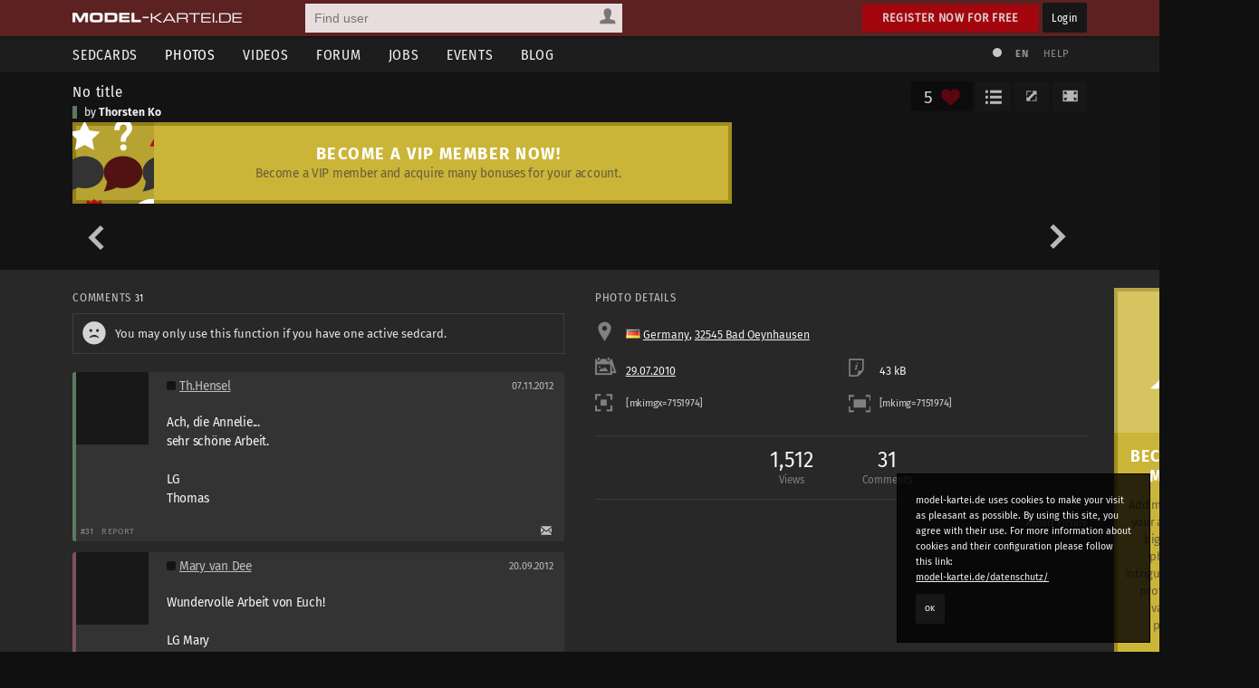

--- FILE ---
content_type: text/html; charset=utf-8
request_url: https://www.model-kartei.de/photos/photo/7151974/
body_size: 9237
content:
<!DOCTYPE html>
<html lang="en">
<head>
<meta http-equiv="Content-Type" content="text/html; charset=utf-8" />
<title>Photo by Thorsten Ko · model-kartei.de</title>

<meta name="author" content="https://www.model-kartei.de/, Hendrik Siemens" />
<meta name="description" content="Ein Foto von Thorsten Ko aus 32545 Bad Oeynhausen. model-kartei.de ist die große Community für Models, Fotografen, Visagisten, Fotostudios und viele andere mehr." />
<meta name="keywords" content="thorsten,ko" />
<meta name="revisit-after" content="1 day" />
<meta name="robots" content="index,follow" />
<meta http-equiv="expires" content="60" />
<meta name="viewport" content="width=1120" />

<!-- Fetzbuch //-->
<meta property="og:title" content="Photo by Thorsten Ko · model-kartei.de" />
<meta property="og:description" content="Ein Foto von Thorsten Ko aus 32545 Bad Oeynhausen. model-kartei.de ist die große Community für Models, Fotografen, Visagisten, Fotostudios und viele andere mehr." />
<meta property="og:url" content="https://www.model-kartei.de/photos/photo/7151974/" />
<meta property="og:locale" content="en_GB" />
<meta property="og:image" content="https://img5.model-kartei.de/k/t/66090/7151974_0.jpg" />
<meta property="og:site_name" content="model-kartei.de" />

<!-- Gezwitscher //-->
<meta name="twitter:card" content="summary" />
<meta name="twitter:site" content="@theModelKartei" />
<meta name="twitter:title" content="Photo by Thorsten Ko · model-kartei.de" />
<meta name="twitter:description" content="Ein Foto von Thorsten Ko aus 32545 Bad Oeynhausen. model-kartei.de ist die große Community für Models, Fotografen, Visagisten, Fotostudios und viele andere mehr." />
<meta name="twitter:image" content="https://img5.model-kartei.de/k/t/66090/7151974_0.jpg" />

<!-- G ohne Plus //-->
<meta name="google-site-verification" content="Dfmvs8iW56T_oKWQvI1G_1yAkDt9VwVuqGNwZNhP26g" />

<!-- noPinterest //-->
<meta name="pinterest" content="nopin" />

<!-- Apfel icon //-->
<link rel="apple-touch-icon" href="https://www.model-kartei.de/assets/icons/touch-icon.png" />
<link rel="apple-touch-icon" href="https://www.model-kartei.de/assets/icons/touch-icon-57x57.png" sizes="57x57" />
<link rel="apple-touch-icon" href="https://www.model-kartei.de/assets/icons/touch-icon-72x72.png" sizes="72x72" />
<link rel="apple-touch-icon" href="https://www.model-kartei.de/assets/icons/touch-icon-76x76.png" sizes="76x76" />
<link rel="apple-touch-icon" href="https://www.model-kartei.de/assets/icons/touch-icon-114x114.png" sizes="114x114" />
<link rel="apple-touch-icon" href="https://www.model-kartei.de/assets/icons/touch-icon-120x120.png" sizes="120x120" />
<link rel="apple-touch-icon" href="https://www.model-kartei.de/assets/icons/touch-icon-128x128.png" sizes="128x128" />
<link rel="apple-touch-icon" href="https://www.model-kartei.de/assets/icons/touch-icon-144x144.png" sizes="144x144" />
<link rel="apple-touch-icon" href="https://www.model-kartei.de/assets/icons/touch-icon-152x152.png" sizes="152x152" />

<!-- Fenster icon -->
<meta name="application-name" content="Photo by Thorsten Ko · model-kartei.de" />
<meta name="msapplication-TileColor" content="#ffffff" />
<meta name="msapplication-TileImage" content="https://img5.model-kartei.de/k/t/66090/7151974_0.jpg" />
<meta name="msapplication-starturl" content="https://www.model-kartei.de/photos/photo/7151974/" />
<meta name="msapplication-square70x70logo" content="https://www.model-kartei.de/assets/icons/win8-tile-70x70.png" />
<meta name="msapplication-square144x144logo" content="https://www.model-kartei.de/assets/icons/win8-tile-144x144.png" />
<meta name="msapplication-square150x150logo" content="https://www.model-kartei.de/assets/icons/win8-tile-150x150.png" />
<meta name="msapplication-wide310x150logo" content="https://www.model-kartei.de/assets/icons/win8-tile-310x150.png" />
<meta name="msapplication-square310x310logo" content="https://www.model-kartei.de/assets/icons/win8-tile-310x310.png" />

<!-- Favicon -->
<link class="icony" rel="shortcut icon" type="image/x-icon" href="https://www.model-kartei.de/assets/icons/favicon.ico" />
<link class="icony" rel="icon" type="image/png" href="https://www.model-kartei.de/assets/icons/favicon-16x16.png" sizes="16x16" />
<link class="icony" rel="icon" type="image/png" href="https://www.model-kartei.de/assets/icons/favicon-32x32.png" sizes="32x32" />
<link class="icony" rel="icon" type="image/png" href="https://www.model-kartei.de/assets/icons/favicon-96x96.png" sizes="96x96" />
<link class="icony" rel="icon" type="image/png" href="https://www.model-kartei.de/assets/icons/favicon-160x160.png" sizes="160x160" />
<link class="icony" rel="icon" type="image/png" href="https://www.model-kartei.de/assets/icons/favicon-196x196.png" sizes="196x196" />

<!-- Prev/Next -->
<link id="pagePrev" rel="prev" href="https://www.model-kartei.de/photos/photo/4545473/" />
<link id="pageNext" rel="next" href="https://www.model-kartei.de/photos/photo/7880080/" />
<link id="pageTop" href="https://www.model-kartei.de/portfolios/photographer/66090/thorsten-ko/#image7151974" />

<!-- Stylesheet -->
<link href="https://www.model-kartei.de/assets/css/mkv5-5.min.css" rel="stylesheet" type="text/css" />
<link href="https://www.model-kartei.de/assets/css/mkv5-0.1-flex.css" rel="stylesheet" type="text/css" />

<!-- Scripts -->
<script src="https://www.model-kartei.de/assets/js/jmk.3.5.0.min.js"></script>
<script src="https://www.model-kartei.de/assets/js/mkv5-11.min.js"></script>
<!-- Krempel -->
<!--[if lt IE 9]>
  <script src="https://www.model-kartei.de/assets/js/modernizr.js"></script>
  <script src="https://www.model-kartei.de/assets/js/placeholder.js"></script>
  <link href="https://www.model-kartei.de/assets/css/mkv5-1-ie.css" rel="stylesheet" type="text/css" />
<![endif]-->

<!-- Searchform -->
<link rel="search" type="application/opensearchdescription+xml" href="https://www.model-kartei.de/assets/download/browserSearch.src" title="model-kartei.de - Find user" />
</head>
<body id="mkBody">
<header>
  <div id="meta">
    <div class="row">
      <div id="logo">
        <a class="logoLink" href="https://www.model-kartei.de/" title="model-kartei.de"><img alt="" src="https://www.model-kartei.de/assets/images/logo.png" /></a>
      </div>
      <div id="search">
        <form action="https://www.model-kartei.de/search/" autocomplete="off" id="quickSearchForm" method="get">
          <input id="searchFor" name="t" type="hidden" value="searchForUsers" />
          <input id="searchQuery" maxlength="255" name="q" placeholder="Find user" type="text" value="" />
          <div>
            <a class="searchForUsers" id="searchOptionDisplay" href="javascript:;"><span></span></a>
            <ul id="searchOptions" class="hide">
              <li class="searchForUsers"><a class="searchOptionSelector" href="javascript:;" id="searchForUsers" data-id="Find user"><span></span>People</a></li>
              <li class="searchForJobs"><a class="searchOptionSelector" href="javascript:;" id="searchForJobs" data-id="Search Jobs"><span></span>Jobs</a></li>
              <li class="searchForEvents"><a class="searchOptionSelector" href="javascript:;" id="searchForEvents" data-id="Search events"><span></span>Events</a></li>
              <li class="searchForMK"><a class="searchOptionSelector" href="javascript:;" id="searchForMK" data-id="Search model-kartei.de"><span></span>MK</a></li>
            </ul>
          </div>
        </form>
        <div id="searchResult"></div>
      </div>

      <div class="floatRight">
        <a class="btn login" href="https://www.model-kartei.de/anmelden/">Register now for free</a>
        <a class="btn black" href="https://login.model-kartei.de/">Login</a>
      </div>
    </div>
  </div>
  <div id="mainnav">
    <div class="row">
      <nav class="navigation">
        <ul>
          <li><a href="https://www.model-kartei.de/sedcards/">Sedcards</a>
            <ul>
              <li>
                <span class="titleSedcard"><a href="https://www.model-kartei.de/sedcards/model/">Female models<span>53,058</span></a></span>
                <span class="titleSedcard"><a href="https://www.model-kartei.de/sedcards/malemodel/">Male models<span>10,136</span></a></span>
                <span class="titleSedcard"><a href="https://www.model-kartei.de/sedcards/photographer/">Photographers<span>39,605</span></a></span>
                <span class="titleSedcard"><a href="https://www.model-kartei.de/sedcards/makeupartist/">Make-up artists<span>2,035</span></a></span>
                <span class="titleSedcard"><a href="https://www.model-kartei.de/sedcards/photostudio/">Photo studios<span>730</span></a></span>
                <span class="titleSedcard"><a href="https://www.model-kartei.de/sedcards/advertiser/">Advertising agencies<span>424</span></a></span>
                <span class="titleSedcard"><a href="https://www.model-kartei.de/sedcards/producer/">Producers<span>510</span></a></span>
                <span class="titleSedcard"><a href="https://www.model-kartei.de/sedcards/postproduction/">Photo editor<span>1,344</span></a></span>
                <span class="titleSedcard"><a href="https://www.model-kartei.de/sedcards/designer/">Designer<span>242</span></a></span>
                <span class="titleSedcard"><a href="https://www.model-kartei.de/sedcards/stylist/">Stylists<span>48</span></a></span>
                <span class="titleSedcard"><a href="https://www.model-kartei.de/sedcards/hairstylist/">Hair stylists<span>52</span></a></span>
                <span class="titleSedcard"><a href="https://www.model-kartei.de/sedcards/bodypainter/">Bodypainter<span>123</span></a></span>
                <span class="titleSedcard"><a href="https://www.model-kartei.de/sedcards/illustrator/">Illustrators<span>121</span></a></span>
                <span class="titleSedcard"><a href="https://www.model-kartei.de/sedcards/mediacompany/">Media companies<span>163</span></a></span>
                <span class="titleSedcard"><a href="https://www.model-kartei.de/sedcards/modelagency/">Model agencies<span>61</span></a></span>
                <span class="titleSedcard"><a href="https://www.model-kartei.de/sedcards/client/">Clients<span>21</span></a></span>
              </li>
            </ul>
          </li>
          <li><a class="active" href="https://www.model-kartei.de/fotos/">Photos</a>
            <ul class="twoCols">
              <li>
                <span class="cat">model-kartei.de</span>
                <span><a href="https://www.model-kartei.de/fotos/top/">Selection</a></span>
                <span><a href="https://www.model-kartei.de/fotos/awesome/">Awesome Photos</a></span>
                <span><a href="https://www.model-kartei.de/fotos/stream/">Photo stream</a></span>
                <span><a href="https://www.model-kartei.de/fotos/stream/all/">New photos</a></span>
                <span><a href="https://www.model-kartei.de/fotos/bestof/">Best of</a></span>
                <span class="cat">Photo uploads</span>
                <span><a href="https://www.model-kartei.de/fotos/stream/network/">Network</a></span>
                <span><a href="https://www.model-kartei.de/fotos/stream/favourites/">Favorites</a></span>
                <span><a href="https://www.model-kartei.de/fotos/tagged/">Tagged</a></span>
                <span><a href="https://www.model-kartei.de/fotos/keywords/">Keywords</a></span>
              </li>
              <li>
                <span class="cat">Discussions</span>
                <span><a href="https://www.model-kartei.de/fotos/diskussion/">Photo discussion</a></span>
                <span><a href="https://www.model-kartei.de/fotos/diskussion/network/">Network</a></span>
                <span><a href="https://www.model-kartei.de/fotos/diskussion/favourites/">Favorites</a></span>
                <span><a href="https://www.model-kartei.de/fotos/diskussion/personal/">Your discussion</a></span>
                <span class="cat">Weiteres</span>
                <span><a href="https://www.model-kartei.de/fotos/analog/">Analog</a></span>
                <span><a href="https://www.model-kartei.de/fotos/polaroids/">Polaroids</a></span>
                <span><a href="https://www.model-kartei.de/fotos/random/">Random photo</a></span>
              </li>
            </ul>
          </li>
          <li><a href="https://www.model-kartei.de/videos/">Videos</a>
          </li>
          <li><a href="https://www.model-kartei.de/forum/">Forum</a>
            <ul>
              <li>
                <a href="https://www.model-kartei.de/forum/threads/">New threads</a>
                <a href="https://www.model-kartei.de/forum/posts/">New posts</a>
                <a href="https://www.model-kartei.de/forum/foren/">Overview</a>
                
              </li>
            </ul>
          </li>
          <li><a href="https://www.model-kartei.de/jobs/">Jobs</a>
          </li>
          <li><a href="https://www.model-kartei.de/events/">Events</a>
            <ul>
              <li>
                <a href="https://www.model-kartei.de/events/meetings/">Meetings</a>
              </li>
            </ul>
          </li>
          <li><a href="https://www.model-kartei.de/blog/">Blog</a>
            <ul>
              <li><a href="https://www.model-kartei.de/tv/">model-kartei.TV</a></li>
            </ul>
          </li>
        </ul>
      </nav>
      <div id="mknav">
        <ul>
          <li><a class="switchTheme tooltip" href="https://www.model-kartei.de/l.php?c=1" title="Use light theme"><span></span></a></li>
          <li>
            <div class="filter filter1col">
              <a class="filterOption black tooltip" href="javascript:;" id="filterLang" title="Select language">EN</a>
              <ul class="filterOptionsDisplay display1col hide" id="filterLangDisplay">
                <li>
                  <a href="https://www.model-kartei.de/l.php?l=de">DE</a>
                  <a href="https://www.model-kartei.de/l.php?l=en">EN</a>
                  <a href="https://www.model-kartei.de/l.php?l=cz">CZ</a>
                  <a href="https://www.model-kartei.de/l.php?l=ru">RU (beta)</a>
                </li>
              </ul>
            </div>
          </li>
          <li><a href="https://www.model-kartei.de/helpcenter/">Help</a></li>
        </ul>	
      </div>
    </div>
  </div>
</header>

<div id="errorMessage" class="hide fixed">
  <span><span class="warn"></span></span>
  <ul id="errorMessageUl"></ul>
  <a class="closeMessage" href="javascript:;" data-id="errorMessage"></a>
</div>
<div id="infoMessage" class="hide fixed">
  <span><span class="info"></span></span>
  <ul id="infoMessageUl"></ul>
  <a class="closeMessage" href="javascript:;" data-id="infoMessage"></a>
</div>
<div id="successMessage" class="hide fixed">
  <span><span class="check"></span></span>
  <ul id="successMessageUl"></ul>
  <a class="closeMessage" href="javascript:;" data-id="successMessage"></a>
</div>
<div class="hide">
  <input id="startPhoto" type="hidden" value="7151974" />
  <input id="currentPhoto" type="hidden" value="7151974" />
  <input id="photoList" type="hidden" value="" />
  <input id="photoListInfo" type="hidden" value="2" />
  <input id="lExtension" type="hidden" value="" />
</div>
<section id="photoDetail">
  <div id="p-header">
    <div class="row">
      <div class="col c-3-4">
        <span class="p-title"><a href="https://www.model-kartei.de/photos/photo/7151974/" title="No title">No title</a></span>
        <span class="p-publisher sedcard2">by <a href="https://www.model-kartei.de/portfolios/photographer/66090/thorsten-ko/" title="Thorsten Ko">Thorsten Ko</a></span>
      </div>
      <div class="col c-1-4">
        <div class="btnList">
          <a class="btn black fullscreen tooltip" href="javascript:;" title="Full screen"><span></span></a>
          <a class="btn black fullsize tooltip" href="javascript:;" title="Original size"><span></span></a><span class="like"><span id="lvrrr">5</span></span><a class="btn black userLikes showLove tooltip" href="javascript:;" title="Show most liked"><span></span></a>
        </div>
      </div>
    </div><div class="row"><div class="tCenter"><div class="row"><div class="getVIP1"><a href="https://www.model-kartei.de/vip/"><span class="bIcon"></span><span class="bContent"><span class="title">Become a VIP member now!</span><p>Become a VIP member and acquire many bonuses for your account.</p></span></a></div></div></div></div><hr class="blind" />
    <div class="row" id="outerImageContainer">
      <div class="p-photo" id="imageContainer">
        <a href="https://www.model-kartei.de/photos/photo/4545473/" class="photoPrev"><span><span></span></span></a><a href="https://www.model-kartei.de/photos/photo/7880080/" class="photoNext"><span><span></span></span></a>
        <a href="https://www.model-kartei.de/portfolios/photographer/66090/thorsten-ko/#image7151974"><img alt="" class="h" id="gofullscreen" src="https://img5.model-kartei.de/2c97185fda1329ae51e1251396b5c881/6912ee63/k/t/66090/ee4158e9ca57c8037fca53b79834659b128042340768609842.jpg" /></a>
        <input id="pictureID" type="hidden" value="7151974" />
      </div>
      <span class="p-desc"></span>
    </div>
  </div>
</section>
<section id="content">
  <div class="contentWrapper" style="position:static !important;"><div class="contentWrapper"><div class="cOutbox"><div class="row"><div class="getVIP3"><a href="https://www.model-kartei.de/vip/"><span class="bIcon"></span><span class="bContent"><span class="title">Become a VIP member!</span><p>Add more functions to your account. Upload bigger and more photos, create intriguing galleries, and profit from a large variety of new possibilities.</p></span><span class="bIcon2"></span></a></div></div><hr class="blind medium" />
<div class="ib">
  <a href="https://shop.model-kartei.de/amazon/fotoshooting+menschen+und+portrait/" target="_blank" rel="noopener noreferrer"><span class="ibHead" style="background:url(https://img0.model-kartei.de/a/d/s/2/fcc9cc0d4eae4c1836a14d14f96b709b.jpg);"></span><span class="ibContent"><span>Fotoshooting-Buch: Menschen und Portrait</span>Tips und Tricks für die Portraitfotografie von der Planung bis zur Nachbearbeitung. Alle Infos bis zum fertigen Bild.</span></a>
</div></div></div>
    <div class="row">
      <div class="col c-2">
        <div class="photoComments" id="commentRow"><h3>Comments <span class="counter black">31</span></h3><div class="row"><div class="noteBox"><span class="sad"></span>You may only use this function if you have one active sedcard.</div></div><div class="comment sedcard2" id="post32011240"><div class="row"><div class="commentUser"><a href="https://www.model-kartei.de/portfolios/photographer/229117/thhensel/"><span><img alt="" src="https://img1.model-kartei.de/z/y/w/229117/1356348983845100.jpg" /></span></a></div><div class="commentText"><div class="row commentHeader"><div class="col c-4-3"><span class="userStatus light"><span class="offline tooltip" title="Offline: since 2 days"><span></span></span> </span><a href="https://www.model-kartei.de/portfolios/photographer/229117/thhensel/">Th.Hensel</a></div><div class="col c-4-3-1"><i class="tooltip" title="07.11.2012, 15:50">07.11.2012</i></div></div><div class="commentContent"><div id="commentText32011240">Ach, die Annelie...<br />sehr schöne Arbeit.<br /><br />LG<br />Thomas</div></div></div></div><div class="row commentAction"><div class="col c-2"><i>#31</i><a class="btn transparent report" data-id="32011240|0|bildkommentar" href="javascript:;">Report</a></div><div class="col c-2 right"><a class="tooltip" href="https://www.model-kartei.de/register/?reason=1" title="Send Message"><span class="mail"></span></a></div></div></div><div class="comment sedcard1" id="post31417445"><div class="row"><div class="commentUser"><a href="https://www.model-kartei.de/portfolios/model/186300/mary-van-dee/"><span><img alt="" src="https://img6.model-kartei.de/i/b/s/186300/1562178976657945.jpg" /></span></a></div><div class="commentText"><div class="row commentHeader"><div class="col c-4-3"><span class="userStatus light"><span class="offline tooltip" title="Offline: since 4 years"><span></span></span> </span><a href="https://www.model-kartei.de/portfolios/model/186300/mary-van-dee/">Mary van Dee</a></div><div class="col c-4-3-1"><i class="tooltip" title="20.09.2012, 16:23">20.09.2012</i></div></div><div class="commentContent"><div id="commentText31417445">Wundervolle Arbeit von Euch!<br /><br />LG Mary</div></div></div></div><div class="row commentAction"><div class="col c-2"><i>#30</i><a class="btn transparent report" data-id="31417445|0|bildkommentar" href="javascript:;">Report</a></div><div class="col c-2 right"><a class="tooltip" href="https://www.model-kartei.de/register/?reason=1" title="Send Message"><span class="mail"></span></a></div></div></div><div class="comment sedcard2" id="post30897585"><div class="row"><div class="commentUser"><a href="https://www.model-kartei.de/portfolios/photographer/339128/cora-stern/"><span><img alt="" src="https://img9.model-kartei.de/f/k/e/339128/1557108020432986.jpg" /></span></a></div><div class="commentText"><div class="row commentHeader"><div class="col c-4-3"><span class="userStatus light"><span class="offline tooltip" title="Offline: since 5 years"><span></span></span> </span><a href="https://www.model-kartei.de/portfolios/photographer/339128/cora-stern/">Cora Stern</a></div><div class="col c-4-3-1"><i class="tooltip" title="10.08.2012, 11:03">10.08.2012</i></div></div><div class="commentContent"><div id="commentText30897585">Das ist sehr, sehr schön!<br /><br />LG</div></div></div></div><div class="row commentAction"><div class="col c-2"><i>#29</i><a class="btn transparent report" data-id="30897585|0|bildkommentar" href="javascript:;">Report</a></div><div class="col c-2 right"><a class="tooltip" href="https://www.model-kartei.de/register/?reason=1" title="Send Message"><span class="mail"></span></a></div></div></div><div class="comment sedcard1" id="post30774441"><div class="row"><div class="commentUser"><a href="https://www.model-kartei.de/portfolios/model/91274/speednetti-ich-liebe-mein-leben/"><span><img alt="" src="https://img5.model-kartei.de/k/i/91274/1568201511560238.jpg" /></span></a></div><div class="commentText"><div class="row commentHeader"><div class="col c-4-3"><span class="userStatus light"><span class="offline tooltip" title="Offline: since 2 years"><span></span></span> </span><a href="https://www.model-kartei.de/portfolios/model/91274/speednetti-ich-liebe-mein-leben/">speednetti *Ich liebe mein Leben*</a></div><div class="col c-4-3-1"><i class="tooltip" title="01.08.2012, 08:39">01.08.2012</i></div></div><div class="commentContent"><div id="commentText30774441">gefällt mir................</div></div></div></div><div class="row commentAction"><div class="col c-2"><i>#28</i><a class="btn transparent report" data-id="30774441|0|bildkommentar" href="javascript:;">Report</a></div><div class="col c-2 right"><a class="tooltip" href="https://www.model-kartei.de/register/?reason=1" title="Send Message"><span class="mail"></span></a></div></div></div><div class="comment sedcard1" id="post29733471"><div class="row"><div class="commentUser"><a href="https://www.model-kartei.de/portfolios/model/279175/misses-an/"><span><img alt="" src="https://img9.model-kartei.de/u/w/s/279175/1372437890764431.jpg" /></span></a></div><div class="commentText"><div class="row commentHeader"><div class="col c-4-3"><span class="userStatus light"><span class="offline tooltip" title="Offline: since 7 years"><span></span></span> </span><a href="https://www.model-kartei.de/portfolios/model/279175/misses-an/">Misses-An</a></div><div class="col c-4-3-1"><i class="tooltip" title="17.05.2012, 16:29">17.05.2012</i></div></div><div class="commentContent"><div id="commentText29733471">sehr natürlich und fein<br />klasse<br /><br /><br /><br />lg An</div></div></div></div><div class="row commentAction"><div class="col c-2"><i>#27</i><a class="btn transparent report" data-id="29733471|0|bildkommentar" href="javascript:;">Report</a></div><div class="col c-2 right"><a class="tooltip" href="https://www.model-kartei.de/register/?reason=1" title="Send Message"><span class="mail"></span></a></div></div></div><div class="comment sedcard2" id="post29307734"><div class="row"><div class="commentUser"><a href="https://www.model-kartei.de/portfolios/photographer/19338/wwwhayridehillbillycom/"><span><img alt="" src="https://img1.model-kartei.de/q/c/19338/1356134670734825.jpg" /></span></a></div><div class="commentText"><div class="row commentHeader"><div class="col c-4-3"><span class="userStatus light"><span class="offline tooltip" title="Offline: since 1 month"><span></span></span> </span><a href="https://www.model-kartei.de/portfolios/photographer/19338/wwwhayridehillbillycom/">www.hayridehillbilly.com</a></div><div class="col c-4-3-1"><i class="tooltip" title="18.04.2012, 04:17">18.04.2012</i></div></div><div class="commentContent"><div id="commentText29307734">Ein tolles Gesicht, sehr schön dezent und natürlich in Szene gesetzt! <br /><br />VG<br /><br />klaus</div></div></div></div><div class="row commentAction"><div class="col c-2"><i>#26</i><a class="btn transparent report" data-id="29307734|0|bildkommentar" href="javascript:;">Report</a></div><div class="col c-2 right"><a class="tooltip" href="https://www.model-kartei.de/register/?reason=1" title="Send Message"><span class="mail"></span></a></div></div></div><div class="comment gone" id="post28578927"><div class="row"><div class="commentUser"><span class="userGone"></span></div><div class="commentText gone"><div class="row commentHeader"><div class="col c-4-3">[gone] DestinyGirl</div><div class="col c-4-3-1"><i class="tooltip" title="29.02.2012, 05:51">29.02.2012</i></div></div><div class="commentContent"><div id="commentText28578927">Ein sehr schönes und natürliches Portrait,<br />absolut toll anzusehen! Kompliment an<br />Modell und Fotograf!<br /><br />lg Maria</div></div></div></div><div class="row commentAction"><div class="col c-2"><i>#25</i><a class="btn transparent report" data-id="28578927|0|bildkommentar" href="javascript:;">Report</a></div><div class="col c-2 right"><a class="tooltip" href="https://www.model-kartei.de/register/?reason=1" title="Send Message"><span class="mail"></span></a></div></div></div><div class="comment gone" id="post28167129"><div class="row"><div class="commentUser"><span class="userGone"></span></div><div class="commentText gone"><div class="row commentHeader"><div class="col c-4-3">[gone] Katzachiel&apos;s Fotografie</div><div class="col c-4-3-1"><i class="tooltip" title="02.02.2012, 12:51">02.02.2012</i></div></div><div class="commentContent"><div id="commentText28167129">Ein sehr schönes und natürliches Portrait.<br />Gefällt mir sehr gut. :-)<br /><br />LG Katja</div></div></div></div><div class="row commentAction"><div class="col c-2"><i>#24</i><a class="btn transparent report" data-id="28167129|0|bildkommentar" href="javascript:;">Report</a></div><div class="col c-2 right"><a class="tooltip" href="https://www.model-kartei.de/register/?reason=1" title="Send Message"><span class="mail"></span></a></div></div></div><div class="comment sedcard2" id="post27746336"><div class="row"><div class="commentUser"><a href="https://www.model-kartei.de/portfolios/photographer/48486/matthias-k/"><span><img alt="" src="https://img0.model-kartei.de/h/i/48486/1448656664972421.jpg" /></span></a></div><div class="commentText"><div class="row commentHeader"><div class="col c-4-3"><span class="userStatus light"><span class="offline tooltip" title="Offline: since 10 hours"><span></span></span> </span><a href="https://www.model-kartei.de/portfolios/photographer/48486/matthias-k/">Matthias K</a></div><div class="col c-4-3-1"><i class="tooltip" title="05.01.2012, 16:40">05.01.2012</i></div></div><div class="commentContent"><div id="commentText27746336">Schönes Portrait.<br />Die Natürlichkeit macht es so angenehm.<br />Finde ich gut.<br /><br />LG Matthias</div></div></div></div><div class="row commentAction"><div class="col c-2"><i>#23</i><a class="btn transparent report" data-id="27746336|0|bildkommentar" href="javascript:;">Report</a></div><div class="col c-2 right"><a class="tooltip" href="https://www.model-kartei.de/register/?reason=1" title="Send Message"><span class="mail"></span></a></div></div></div><div class="comment sedcard2" id="post26661774"><div class="row"><div class="commentUser"><a href="https://www.model-kartei.de/portfolios/photographer/287000/anna-koester/"><span><img alt="" src="https://img1.model-kartei.de/l/j/x/287000/1497296448421110.jpg" /></span></a></div><div class="commentText"><div class="row commentHeader"><div class="col c-4-3"><span class="userStatus light"><span class="offline tooltip" title="Offline: since 8 years"><span></span></span> </span><a href="https://www.model-kartei.de/portfolios/photographer/287000/anna-koester/">Anna Köster</a></div><div class="col c-4-3-1"><i class="tooltip" title="25.10.2011, 12:00">25.10.2011</i></div></div><div class="commentContent"><div id="commentText26661774">ein sehr schönes Portrait, sie hat hier einen klasse Blick.<br />Der Schnitt ist bestens gewählt.<br /><br />lg<br />Anna</div></div></div></div><div class="row commentAction"><div class="col c-2"><i>#22</i><a class="btn transparent report" data-id="26661774|0|bildkommentar" href="javascript:;">Report</a></div><div class="col c-2 right"><a class="tooltip" href="https://www.model-kartei.de/register/?reason=1" title="Send Message"><span class="mail"></span></a></div></div></div><div class="comment gone" id="post26365256"><div class="row"><div class="commentUser"><span class="userGone"></span></div><div class="commentText gone"><div class="row commentHeader"><div class="col c-4-3">[gone] User_160378</div><div class="col c-4-3-1"><i class="tooltip" title="06.10.2011, 09:07">06.10.2011</i></div></div><div class="commentContent"><div id="commentText26365256">einfach nur schön<br />... und man(n) sieht dem Bild garnicht an, dass es (auch) eine tolle Arbeit vor und hinter der Kamera war ...<br />LG Peter</div></div></div></div><div class="row commentAction"><div class="col c-2"><i>#21</i><a class="btn transparent report" data-id="26365256|0|bildkommentar" href="javascript:;">Report</a></div><div class="col c-2 right"><a class="tooltip" href="https://www.model-kartei.de/register/?reason=1" title="Send Message"><span class="mail"></span></a></div></div></div><div class="comment gone" id="post26365220"><div class="row"><div class="commentUser"><span class="userGone"></span></div><div class="commentText gone"><div class="row commentHeader"><div class="col c-4-3">[gone] auf Wiedersehen</div><div class="col c-4-3-1"><i class="tooltip" title="06.10.2011, 09:04">06.10.2011</i></div></div><div class="commentContent"><div id="commentText26365220">Mir gefällt dieses Portrait des hübschen Models sehr gut. Der direkte Blick, die Ungeschminktheit und Natürlichkeit hat ebenso einen unwiderstehlichen Charme wie die „Verlegenheitsgeste“ des über die Haarestreichens. Einfach schön.<br /><br />LG Johanna</div></div></div></div><div class="row commentAction"><div class="col c-2"><i>#20</i><a class="btn transparent report" data-id="26365220|0|bildkommentar" href="javascript:;">Report</a></div><div class="col c-2 right"><a class="tooltip" href="https://www.model-kartei.de/register/?reason=1" title="Send Message"><span class="mail"></span></a></div></div></div><div class="comment sedcard1" id="post25981604"><div class="row"><div class="commentUser"><a href="https://www.model-kartei.de/portfolios/model/95595/sabse2103/"><span><img alt="" src="https://img1.model-kartei.de/j/k/95595/1366555008651314.jpg" /></span></a></div><div class="commentText"><div class="row commentHeader"><div class="col c-4-3"><span class="userStatus light"><span class="offline tooltip" title="Offline: since 11 months"><span></span></span> </span><a href="https://www.model-kartei.de/portfolios/model/95595/sabse2103/">sabse2103</a></div><div class="col c-4-3-1"><i class="tooltip" title="09.09.2011, 18:33">09.09.2011</i></div></div><div class="commentContent"><div id="commentText25981604">ein sehr natürliches model :-) tolle aufnahme :-)</div></div></div></div><div class="row commentAction"><div class="col c-2"><i>#19</i><a class="btn transparent report" data-id="25981604|0|bildkommentar" href="javascript:;">Report</a></div><div class="col c-2 right"><a class="tooltip" href="https://www.model-kartei.de/register/?reason=1" title="Send Message"><span class="mail"></span></a></div></div></div><div class="comment gone" id="post25578003"><div class="row"><div class="commentUser"><span class="userGone"></span></div><div class="commentText gone"><div class="row commentHeader"><div class="col c-4-3">[gone] Lisa Scheibinger</div><div class="col c-4-3-1"><i class="tooltip" title="13.08.2011, 16:17">13.08.2011</i></div></div><div class="commentContent"><div id="commentText25578003">sehr natürlich :) <br />lg lisa</div></div></div></div><div class="row commentAction"><div class="col c-2"><i>#18</i><a class="btn transparent report" data-id="25578003|0|bildkommentar" href="javascript:;">Report</a></div><div class="col c-2 right"><a class="tooltip" href="https://www.model-kartei.de/register/?reason=1" title="Send Message"><span class="mail"></span></a></div></div></div><div class="comment gone" id="post25577940"><div class="row"><div class="commentUser"><span class="userGone"></span></div><div class="commentText gone"><div class="row commentHeader"><div class="col c-4-3">[gone] janine h*</div><div class="col c-4-3-1"><i class="tooltip" title="13.08.2011, 16:13">13.08.2011</i></div></div><div class="commentContent"><div id="commentText25577940">sehr hübsch und so natürlich.<br /><br />LG</div></div></div></div><div class="row commentAction"><div class="col c-2"><i>#17</i><a class="btn transparent report" data-id="25577940|0|bildkommentar" href="javascript:;">Report</a></div><div class="col c-2 right"><a class="tooltip" href="https://www.model-kartei.de/register/?reason=1" title="Send Message"><span class="mail"></span></a></div></div></div><div class="comment sedcard2" id="post25294885"><div class="row"><div class="commentUser"><a href="https://www.model-kartei.de/portfolios/photographer/198445/shausherr-fotografie/"><span><img alt="" class="w" src="https://img6.model-kartei.de/e/g/k/198445/1356270719526888.jpg" /></span></a></div><div class="commentText"><div class="row commentHeader"><div class="col c-4-3"><span class="userStatus light"><span class="offline tooltip" title="Offline: since 8 years"><span></span></span> </span><a href="https://www.model-kartei.de/portfolios/photographer/198445/shausherr-fotografie/">S.Hausherr-Fotografie</a></div><div class="col c-4-3-1"><i class="tooltip" title="26.07.2011, 13:37">26.07.2011</i></div></div><div class="commentContent"><div id="commentText25294885">Schön natürlich :) <br />VG Steffi</div></div></div></div><div class="row commentAction"><div class="col c-2"><i>#16</i><a class="btn transparent report" data-id="25294885|0|bildkommentar" href="javascript:;">Report</a></div><div class="col c-2 right"><a class="tooltip" href="https://www.model-kartei.de/register/?reason=1" title="Send Message"><span class="mail"></span></a></div></div></div><div class="comment sedcard2" id="post24242602"><div class="row"><div class="commentUser"><a href="https://www.model-kartei.de/portfolios/photographer/90309/scylla/"><span><img alt="" src="https://img2.model-kartei.de/r/i/90309/1356136246383991.jpg" /></span></a></div><div class="commentText"><div class="row commentHeader"><div class="col c-4-3"><span class="userStatus light"><span class="offline tooltip" title="Offline: since 2 years"><span></span></span> </span><a href="https://www.model-kartei.de/portfolios/photographer/90309/scylla/">scylla</a></div><div class="col c-4-3-1"><i class="tooltip" title="22.05.2011, 07:25">22.05.2011</i></div></div><div class="commentContent"><div id="commentText24242602">Sehr schönes natürliches Portrait. Und dieses Bild zeichnet sich durch gekonnte Fotographie und nicht durch gekonntes ps aus.</div></div></div></div><div class="row commentAction"><div class="col c-2"><i>#15</i><a class="btn transparent report" data-id="24242602|0|bildkommentar" href="javascript:;">Report</a></div><div class="col c-2 right"><a class="tooltip" href="https://www.model-kartei.de/register/?reason=1" title="Send Message"><span class="mail"></span></a></div></div></div><div class="comment sedcard3" id="post24117761"><div class="row"><div class="commentUser"><a href="https://www.model-kartei.de/portfolios/makeupartist/153664/sengl/"><span><img alt="" src="https://img8.model-kartei.de/y/f/153664/1419459626749378.jpg" /></span></a></div><div class="commentText"><div class="row commentHeader"><div class="col c-4-3"><span class="userStatus light"><span class="offline tooltip" title="Offline: since 5 years"><span></span></span> </span><a href="https://www.model-kartei.de/portfolios/makeupartist/153664/sengl/">SENGÜL</a></div><div class="col c-4-3-1"><i class="tooltip" title="14.05.2011, 14:18">14.05.2011</i></div></div><div class="commentContent"><div id="commentText24117761">fnde ich klasse<br />sehr natürlich<br />lg<br />sengül</div></div></div></div><div class="row commentAction"><div class="col c-2"><i>#14</i><a class="btn transparent report" data-id="24117761|0|bildkommentar" href="javascript:;">Report</a></div><div class="col c-2 right"><a class="tooltip" href="https://www.model-kartei.de/register/?reason=1" title="Send Message"><span class="mail"></span></a></div></div></div><div class="comment gone" id="post24101172"><div class="row"><div class="commentUser"><span class="userGone"></span></div><div class="commentText gone"><div class="row commentHeader"><div class="col c-4-3">[gone] hypnotic_poison</div><div class="col c-4-3-1"><i class="tooltip" title="13.05.2011, 10:34">13.05.2011</i></div></div><div class="commentContent"><div id="commentText24101172">ein natürliches wunderschönes Foto... ganz toll!! <br />LG Corinne</div></div></div></div><div class="row commentAction"><div class="col c-2"><i>#13</i><a class="btn transparent report" data-id="24101172|0|bildkommentar" href="javascript:;">Report</a></div><div class="col c-2 right"><a class="tooltip" href="https://www.model-kartei.de/register/?reason=1" title="Send Message"><span class="mail"></span></a></div></div></div><div class="comment sedcard1" id="post22866435"><div class="row"><div class="commentUser"><a href="https://www.model-kartei.de/portfolios/model/158561/sunny136/"><span><img alt="" src="https://img6.model-kartei.de/y/q/158561/1356059632468969.jpg" /></span></a></div><div class="commentText"><div class="row commentHeader"><div class="col c-4-3"><span class="userStatus light"><span class="offline tooltip" title="Offline: 07.04.2015"><span></span></span> </span><a href="https://www.model-kartei.de/portfolios/model/158561/sunny136/">Sunny136</a></div><div class="col c-4-3-1"><i class="tooltip" title="24.02.2011, 07:17">24.02.2011</i></div></div><div class="commentContent"><div id="commentText22866435">sehr natürlch :)<br /><br />mag ich sehr<br /><br />lg sandra</div></div></div></div><div class="row commentAction"><div class="col c-2"><i>#12</i><a class="btn transparent report" data-id="22866435|0|bildkommentar" href="javascript:;">Report</a></div><div class="col c-2 right"><a class="tooltip" href="https://www.model-kartei.de/register/?reason=1" title="Send Message"><span class="mail"></span></a></div></div></div><div class="comment sedcard1" id="post22521521"><div class="row"><div class="commentUser"><a href="https://www.model-kartei.de/portfolios/model/103501/rebecca-koop-new-pic-o/"><span><img alt="" src="https://img9.model-kartei.de/b/q/103501/1366377666111283.jpg" /></span></a></div><div class="commentText"><div class="row commentHeader"><div class="col c-4-3"><span class="userStatus light"><span class="offline tooltip" title="Offline: 22.11.2014"><span></span></span> </span><a href="https://www.model-kartei.de/portfolios/model/103501/rebecca-koop-new-pic-o/">Rebecca Koop NEW PIC ;O)</a></div><div class="col c-4-3-1"><i class="tooltip" title="04.02.2011, 01:26">04.02.2011</i></div></div><div class="commentContent"><div id="commentText22521521">das ist echt klasse..<br />gefällt mir <br />sehr schöne Arbeit von euch ..<br />Lg Rebecca</div></div></div></div><div class="row commentAction"><div class="col c-2"><i>#11</i><a class="btn transparent report" data-id="22521521|0|bildkommentar" href="javascript:;">Report</a></div><div class="col c-2 right"><a class="tooltip" href="https://www.model-kartei.de/register/?reason=1" title="Send Message"><span class="mail"></span></a></div></div></div><div class="comment gone" id="post22368697"><div class="row"><div class="commentUser"><span class="userGone"></span></div><div class="commentText gone"><div class="row commentHeader"><div class="col c-4-3">[gone] Czarek S</div><div class="col c-4-3-1"><i class="tooltip" title="25.01.2011, 18:01">25.01.2011</i></div></div><div class="commentContent"><div id="commentText22368697">She&apos;s beautiful! And nicely presented here.</div></div></div></div><div class="row commentAction"><div class="col c-2"><i>#10</i><a class="btn transparent report" data-id="22368697|0|bildkommentar" href="javascript:;">Report</a></div><div class="col c-2 right"><a class="tooltip" href="https://www.model-kartei.de/register/?reason=1" title="Send Message"><span class="mail"></span></a></div></div></div><div class="comment gone" id="post22201231"><div class="row"><div class="commentUser"><span class="userGone"></span></div><div class="commentText gone"><div class="row commentHeader"><div class="col c-4-3">[gone] Inaktiv....</div><div class="col c-4-3-1"><i class="tooltip" title="16.01.2011, 12:27">16.01.2011</i></div></div><div class="commentContent"><div id="commentText22201231">...natürlich einfach, einfach schön...<br /><br /><br />Lieber Gruß, Stefan</div></div></div></div><div class="row commentAction"><div class="col c-2"><i>#9</i><a class="btn transparent report" data-id="22201231|0|bildkommentar" href="javascript:;">Report</a></div><div class="col c-2 right"><a class="tooltip" href="https://www.model-kartei.de/register/?reason=1" title="Send Message"><span class="mail"></span></a></div></div></div><div class="comment sedcard2" id="post22200451"><div class="row"><div class="commentUser"><a href="https://www.model-kartei.de/portfolios/photographer/195724/carsten-jungblut/"><span><img alt="" src="https://img9.model-kartei.de/j/u/j/195724/1607250444827807.jpg" /></span></a></div><div class="commentText"><div class="row commentHeader"><div class="col c-4-3"><span class="userStatus light"><span class="offline tooltip" title="Offline: since 1 day"><span></span></span> </span><a href="https://www.model-kartei.de/portfolios/photographer/195724/carsten-jungblut/">Carsten Jungblut</a></div><div class="col c-4-3-1"><i class="tooltip" title="16.01.2011, 11:56">16.01.2011</i></div></div><div class="commentContent"><div id="commentText22200451">Ein wunderschönes und ausdruckstarkes Portrait einer<br />sehr attraktiven jungen Frau.<br />LG Carsten</div></div></div></div><div class="row commentAction"><div class="col c-2"><i>#8</i><a class="btn transparent report" data-id="22200451|0|bildkommentar" href="javascript:;">Report</a></div><div class="col c-2 right"><a class="tooltip" href="https://www.model-kartei.de/register/?reason=1" title="Send Message"><span class="mail"></span></a></div></div></div><div class="comment sedcard2" id="post22200337"><div class="row"><div class="commentUser"><a href="https://www.model-kartei.de/u/6626/"><span><span class="userMale"></span></span></a></div><div class="commentText"><div class="row commentHeader"><div class="col c-4-3"><span class="userStatus light"><span class="offline tooltip" title="Offline: since 5 years"><span></span></span> </span><a href="https://www.model-kartei.de/u/6626/">Marc Taylor</a></div><div class="col c-4-3-1"><i class="tooltip" title="16.01.2011, 11:52">16.01.2011</i></div></div><div class="commentContent"><div id="commentText22200337">Super Blick<br /><br />Grüße<br />Michael</div></div></div></div><div class="row commentAction"><div class="col c-2"><i>#7</i><a class="btn transparent report" data-id="22200337|0|bildkommentar" href="javascript:;">Report</a></div><div class="col c-2 right"><a class="tooltip" href="https://www.model-kartei.de/register/?reason=1" title="Send Message"><span class="mail"></span></a></div></div></div><div class="comment sedcard1" id="post22066719"><div class="row"><div class="commentUser"><a href="https://www.model-kartei.de/u/235422/"><span><img alt="" src="https://img9.model-kartei.de/e/v/m/235422/1395055751263021.jpg" /></span></a></div><div class="commentText"><div class="row commentHeader"><div class="col c-4-3"><span class="userStatus light"><span class="offline tooltip" title="Offline: since 4 years"><span></span></span> </span><a href="https://www.model-kartei.de/u/235422/">235422</a></div><div class="col c-4-3-1"><i class="tooltip" title="08.01.2011, 16:45">08.01.2011</i></div></div><div class="commentContent"><div id="commentText22066719">eine sehr schöne Aufnahme..wirkt so zart...<br /><br />Lg,<br /><br />Alina</div></div></div></div><div class="row commentAction"><div class="col c-2"><i>#6</i><a class="btn transparent report" data-id="22066719|0|bildkommentar" href="javascript:;">Report</a></div><div class="col c-2 right"><a class="tooltip" href="https://www.model-kartei.de/register/?reason=1" title="Send Message"><span class="mail"></span></a></div></div></div><div class="comment gone" id="post21939293"><div class="row"><div class="commentUser"><span class="userGone"></span></div><div class="commentText gone"><div class="row commentHeader"><div class="col c-4-3">[gone] Anna-Lena.</div><div class="col c-4-3-1"><i class="tooltip" title="01.01.2011, 15:33">01.01.2011</i></div></div><div class="commentContent"><div id="commentText21939293">ein sehr schönes foto, sie ist total hübsch ! lg lena</div></div></div></div><div class="row commentAction"><div class="col c-2"><i>#5</i><a class="btn transparent report" data-id="21939293|0|bildkommentar" href="javascript:;">Report</a></div><div class="col c-2 right"><a class="tooltip" href="https://www.model-kartei.de/register/?reason=1" title="Send Message"><span class="mail"></span></a></div></div></div><div class="comment sedcard2" id="post21623650"><div class="row"><div class="commentUser"><a href="https://www.model-kartei.de/portfolios/photographer/18159/peter-ackermann/"><span><img alt="" src="https://img6.model-kartei.de/d/o/18159/1386842790747124.jpg" /></span></a></div><div class="commentText"><div class="row commentHeader"><div class="col c-4-3"><span class="userStatus light"><span class="offline tooltip" title="Offline: since 1 week"><span></span></span> </span><a href="https://www.model-kartei.de/portfolios/photographer/18159/peter-ackermann/">Peter Ackermann</a></div><div class="col c-4-3-1"><i class="tooltip" title="13.12.2010, 08:08">13.12.2010</i></div></div><div class="commentContent"><div id="commentText21623650">Ich mag ihren direkten Blick, der das Bild sehr intensiv macht!<br />Viele Grüße!<br />Peter</div></div></div></div><div class="row commentAction"><div class="col c-2"><i>#4</i><a class="btn transparent report" data-id="21623650|0|bildkommentar" href="javascript:;">Report</a></div><div class="col c-2 right"><a class="tooltip" href="https://www.model-kartei.de/register/?reason=1" title="Send Message"><span class="mail"></span></a></div></div></div><div class="comment sedcard1" id="post21620760"><div class="row"><div class="commentUser"><a href="https://www.model-kartei.de/portfolios/model/160815/nisiha/"><span><img alt="" src="https://img9.model-kartei.de/t/t/160815/1685399726955374.jpg" /></span></a></div><div class="commentText"><div class="row commentHeader"><div class="col c-4-3"><span class="userStatus light"><span class="offline tooltip" title="Offline: since 1 week"><span></span></span> </span><a href="https://www.model-kartei.de/portfolios/model/160815/nisiha/">NiSiHa</a></div><div class="col c-4-3-1"><i class="tooltip" title="13.12.2010, 05:03">13.12.2010</i></div></div><div class="commentContent"><div id="commentText21620760">wunderbar natürlich - gefällt mir richtig gut! lg</div></div></div></div><div class="row commentAction"><div class="col c-2"><i>#3</i><a class="btn transparent report" data-id="21620760|0|bildkommentar" href="javascript:;">Report</a></div><div class="col c-2 right"><a class="tooltip" href="https://www.model-kartei.de/register/?reason=1" title="Send Message"><span class="mail"></span></a></div></div></div><div class="comment sedcard2" id="post20422357"><div class="row"><div class="commentUser"><a href="https://www.model-kartei.de/portfolios/photographer/105761/mmaede-photographs/"><span><img alt="" src="https://img9.model-kartei.de/h/e/105761/1356136246949380.jpg" /></span></a></div><div class="commentText"><div class="row commentHeader"><div class="col c-4-3"><span class="userStatus light"><span class="offline tooltip" title="Offline: since 1 week"><span></span></span> </span><a href="https://www.model-kartei.de/portfolios/photographer/105761/mmaede-photographs/">m.maede photographs</a></div><div class="col c-4-3-1"><i class="tooltip" title="07.10.2010, 01:21">07.10.2010</i></div></div><div class="commentContent"><div id="commentText20422357">klasse Portrait deines ausdrucksstraken Models, sehr natürlich und die leichte Entsättigung passt gut zum schlichten Charakter des Bildes<br /><br />LG Matthias</div></div></div></div><div class="row commentAction"><div class="col c-2"><i>#2</i><a class="btn transparent report" data-id="20422357|0|bildkommentar" href="javascript:;">Report</a></div><div class="col c-2 right"><a class="tooltip" href="https://www.model-kartei.de/register/?reason=1" title="Send Message"><span class="mail"></span></a></div></div></div><div class="pagination"><ul><li><a class="active" href="https://www.model-kartei.de/photos/photo/7151974/?page=0">1</a></li><li><a href="https://www.model-kartei.de/photos/photo/7151974/?page=1">2</a></li><li><a href="https://www.model-kartei.de/photos/photo/7151974/?page=1">►</a></li></ul></div></div>
      </div>
      <div class="col c-2">
        
<h3>Photo details</h3>
<div class="cameraDetails">
  <div class="row">
    <div class="col c-1"><span class="location"></span> <code class="flag flag-de"></code> <a href="https://www.model-kartei.de/photos/stream/country/DE/" title="Photo stream: Germany">Germany</a>, <a href="https://www.model-kartei.de/photos/stream/city/82087/" title="Photo stream: 32545 Bad Oeynhausen"> 32545 Bad Oeynhausen</a></div>
  </div>
  <div class="row">
    <div class="col c-2"><a href="https://www.model-kartei.de/photos/stream/20100729/"><span class="date"></span> 29.07.2010</a></div>
    <div class="col c-2"><span class="file"></span> 43 kB</div>
  </div>
  <div class="row">
    <div class="col c-2 tooltip" title="Code to embed the preview image"><span class="thumb"></span> <input onmouseover="this.select();" readonly type="text" value="[mkimgx=7151974]" size="20" /></div>
    <div class="col c-2 tooltip" title="Code to embed large image"><span class="xxl"></span> <input onmouseover="this.select();" readonly type="text" value="[mkimg=7151974]" size="20" /></div>
  </div>
</div>
<hr class="blind" />
<div class="photoInfos">
  <ul>
    <li>1,512<span>Views</span></li>
    <li>31<span>Comments</span></li>
  </ul>
</div><div class="photoReport"><a class="report" data-id="7151974|0|bild" href="javascript:;">Report Picture</a></div>
      </div>
    </div>
  </div>
</section>
<div class="cookie">
  <p>model-kartei.de uses cookies to make your visit as pleasant as possible. By using this site, you agree with their use. For more information about cookies and their configuration please follow this link:<br /><a href="https://www.model-kartei.de/datenschutz/">model-kartei.de/datenschutz/</a></p>
  <a class="btn black" href="https://www.model-kartei.de/l.php?keks=1">OK</a>
</div>
<footer>
  <div class="row">
    <ul>
      <li>model-kartei.de</li>
      <li><a href="https://www.model-kartei.de/" title="model-kartei.de">Main Page</a></li>
      <li><a href="https://www.model-kartei.de/helpcenter/">Support & help</a></li>
      <li><a href="https://www.model-kartei.de/agb/">Terms and conditions</a></li>
      <li><a href="https://www.model-kartei.de/regeln/">Rules</a></li>
      <li><a href="https://www.model-kartei.de/online/">User online: <span class="counter black">1,518</span></a></li>
      <li><a href="https://www.model-kartei.de/sitemap/">Sitemap</a></li>
      <li><a href="https://www.model-kartei.de/datenschutz/">Data protection</a></li>
      <li><a href="https://www.model-kartei.de/impressum/">Site notice</a></li>
    </ul>
    <ul>
      <li>Intern</li>
      <li><a href="https://www.model-kartei.de/sedcards/">Sedcards</a></li>
      <li><a href="https://www.model-kartei.de/fotos/">Photos</a></li>
      <li><a href="https://www.model-kartei.de/videos/">Videos</a></li>
      <li><a href="https://www.model-kartei.de/jobs/">Jobs</a></li>
      <li><a href="https://www.model-kartei.de/events/">Events</a></li>
      <li><a href="https://www.model-kartei.de/radar/">Radar</a></li>
    </ul>
    <ul>
      <li>Extern</li>
      <li><a href="https://maps.model-kartei.de/" target="_blank" rel="noopener noreferrer" title="Maps">model-kartei.de MAPS</a></li>
      <li><a href="https://messenger.model-kartei.de/" target="_blank" rel="noopener noreferrer" title="Messenger">model-kartei.de Messenger</a></li>
      <li><a href="https://m.model-kartei.de/">model-kartei.de MOBILE</a></li>
      <li><a href="https://gomk.de/" target="_blank" rel="noopener noreferrer" title="URL shortening for model-kartei.de">goMK.de</a></li>
    </ul>
    <ul>
      <li>Account</li>
      <li><a href="https://www.model-kartei.de/anmelden/">Register now for free</a></li>
      <li><a href="https://login.model-kartei.de/">Login</a></li>
    </ul>
    <ul>
      <li>Language</li>
      <li><a href="https://www.model-kartei.de/l.php?l=de">deutsch</a></li>
      <li><a href="https://www.model-kartei.de/l.php?l=en">english</a></li>
      <li><a href="https://www.model-kartei.de/l.php?l=cz">český</a></li>
      <li><a href="https://www.model-kartei.de/l.php?l=ru">русский (beta)</a></li>
    </ul>
  </div>
  <hr class="blind small">
  <div class="row">
    <ul class="social">
      <li><a class="fb" href="https://www.facebook.com/pages/model-karteide/63623535735" target="_blank" rel="noopener noreferrer"></a></li>
      <li><a class="youtube" href="https://www.youtube.com/user/modelkarteiTV" target="_blank" rel="noopener noreferrer"></a></li>
      <li><a class="insta" href="https://www.instagram.com/model_kartei/" target="_blank" rel="noopener noreferrer"></a></li>
    </ul>
  </div>
  <div class="row">
    <div id="copyright">
      © 2000 - 2022 <a href="https://www.model-kartei.de/">model-kartei.de</a> | Server: 80.86.187.21
    </div>
  </div>
</footer>
<div id="popupSearch" style="display:none;"><input id="searchRefine" maxlength="64" placeholder="User suchen" type="text" /><div id="mentionSearchResult"></div></div>
<div id="keepAliveDiv"></div>
<div id="autocompleteDiv" class="hide"></div>
<div id="loadingScreen"></div>
<div id="modalWrapper" class="hide"><div id="modal"><div class="close"><a class="closeModal" href="javascript:;"></a></div><div id="modalContent"></div></div></div>
<a id="scrollUp" href="javascript:;"><span></span></a>
<div class="hide"><div id="mkRam"></div><input id="ds9x" type="hidden" value="" /><input id="ds9y" type="hidden" value="" /><input id="language" type="hidden" value="2" /><input id="dateFormat" type="hidden" value="d.m.Y" /><input id="lChanger" type="hidden" value="" /></div>
</body>
</html>

--- FILE ---
content_type: image/svg+xml
request_url: https://www.model-kartei.de/assets/images/mIcons.svg
body_size: 40365
content:
<?xml version="1.0" encoding="UTF-8" standalone="no"?>
<!-- Created with Inkscape (http://www.inkscape.org/) -->

<svg
   xmlns:dc="http://purl.org/dc/elements/1.1/"
   xmlns:cc="http://creativecommons.org/ns#"
   xmlns:rdf="http://www.w3.org/1999/02/22-rdf-syntax-ns#"
   xmlns:svg="http://www.w3.org/2000/svg"
   xmlns="http://www.w3.org/2000/svg"
   xmlns:sodipodi="http://sodipodi.sourceforge.net/DTD/sodipodi-0.dtd"
   xmlns:inkscape="http://www.inkscape.org/namespaces/inkscape"
   id="svg2"
   height="1052.4"
   width="290"
   version="1.1"
   inkscape:version="0.48.2 r9819"
   sodipodi:docname="mIcons.svg">
  <sodipodi:namedview
     pagecolor="#ffffff"
     bordercolor="#666666"
     borderopacity="1"
     objecttolerance="10"
     gridtolerance="10"
     guidetolerance="10"
     inkscape:pageopacity="0"
     inkscape:pageshadow="2"
     inkscape:window-width="1409"
     inkscape:window-height="757"
     id="namedview127"
     showgrid="true"
     inkscape:zoom="2"
     inkscape:cx="84.250174"
     inkscape:cy="929.43263"
     inkscape:window-x="0"
     inkscape:window-y="0"
     inkscape:window-maximized="0"
     inkscape:current-layer="svg2">
    <inkscape:grid
       type="xygrid"
       id="grid3387"
       empspacing="5"
       visible="true"
       enabled="true"
       snapvisiblegridlinesonly="true"
       spacingx="24px"
       spacingy="40px"
       originx="-0.1px"
       originy="12.4px" />
  </sodipodi:namedview>
  <defs
     id="defs4">
    <filter
       id="filter4251"
       height="1.5"
       width="1.5"
       color-interpolation-filters="sRGB"
       y="-.25"
       x="-.25">
      <feGaussianBlur
         id="feGaussianBlur4253"
         result="blur"
         stdDeviation="2.7"
         in="SourceAlpha" />
      <feColorMatrix
         id="feColorMatrix4255"
         values="1 0 0 0 0 0 1 0 0 0 0 0 1 0 0 0 0 0 0.2 0 "
         type="matrix"
         result="bluralpha" />
      <feOffset
         id="feOffset4257"
         result="offsetBlur"
         dy="-15.6"
         dx="-4.7"
         in="bluralpha" />
      <feMerge
         id="feMerge4259"
         result="fbSourceGraphic">
        <feMergeNode
           id="feMergeNode4261"
           in="offsetBlur" />
        <feMergeNode
           id="feMergeNode4263"
           in="SourceGraphic" />
      </feMerge>
      <feColorMatrix
         id="feColorMatrix4265"
         values="0 0 0 -1 0 0 0 0 -1 0 0 0 0 -1 0 0 0 0 1 0"
         result="fbSourceGraphicAlpha"
         in="fbSourceGraphic" />
      <feGaussianBlur
         id="feGaussianBlur4267"
         result="blur"
         stdDeviation="2.7"
         in="fbSourceGraphicAlpha" />
      <feColorMatrix
         id="feColorMatrix4269"
         values="1 0 0 0 0 0 1 0 0 0 0 0 1 0 0 0 0 0 0.2 0 "
         type="matrix"
         result="bluralpha" />
      <feOffset
         id="feOffset4271"
         result="offsetBlur"
         dy="-15.6"
         dx="-4.7"
         in="bluralpha" />
      <feMerge
         id="feMerge4273">
        <feMergeNode
           id="feMergeNode4275"
           in="offsetBlur" />
        <feMergeNode
           id="feMergeNode4277"
           in="fbSourceGraphic" />
      </feMerge>
    </filter>
    <filter
       id="filter3300"
       height="1.5"
       width="1.5"
       color-interpolation-filters="sRGB"
       y="-.25"
       x="-.25">
      <feGaussianBlur
         id="feGaussianBlur3302"
         result="blur"
         stdDeviation="0.5"
         in="SourceAlpha" />
      <feColorMatrix
         id="feColorMatrix3304"
         values="1 0 0 0 0 0 1 0 0 0 0 0 1 0 0 0 0 0 0.2 0 "
         type="matrix"
         result="bluralpha" />
      <feOffset
         id="feOffset3306"
         result="offsetBlur"
         dy="2.1"
         dx="0"
         in="bluralpha" />
      <feMerge
         id="feMerge3308">
        <feMergeNode
           id="feMergeNode3310"
           in="offsetBlur" />
        <feMergeNode
           id="feMergeNode3312"
           in="SourceGraphic" />
      </feMerge>
    </filter>
    <filter
       id="filter3328"
       height="1.5"
       width="1.5"
       color-interpolation-filters="sRGB"
       y="-.25"
       x="-.25">
      <feGaussianBlur
         id="feGaussianBlur3330"
         result="blur"
         stdDeviation="0.5"
         in="SourceAlpha" />
      <feColorMatrix
         id="feColorMatrix3332"
         values="1 0 0 0 0 0 1 0 0 0 0 0 1 0 0 0 0 0 0.2 0 "
         type="matrix"
         result="bluralpha" />
      <feOffset
         id="feOffset3334"
         result="offsetBlur"
         dy="2.1"
         dx="0"
         in="bluralpha" />
      <feMerge
         id="feMerge3336">
        <feMergeNode
           id="feMergeNode3338"
           in="offsetBlur" />
        <feMergeNode
           id="feMergeNode3340"
           in="SourceGraphic" />
      </feMerge>
    </filter>
  </defs>
  <metadata
     id="metadata7">
    <rdf:RDF>
      <cc:Work
         rdf:about="">
        <dc:format>image/svg+xml</dc:format>
        <dc:type
           rdf:resource="http://purl.org/dc/dcmitype/StillImage" />
        <dc:title />
      </cc:Work>
    </rdf:RDF>
  </metadata>
  <path
     style="fill:#ffffff"
     inkscape:connector-curvature="0"
     d="m 112.09288,15.698172 c 0.0464,0.157419 -0.14397,0.187154 -0.21144,0.153182 -0.0388,-0.01957 -0.0565,0.02413 -0.0844,0.03739 -8.1e-4,6.32e-4 -0.002,0.0016 -0.004,0.0016 -0.0199,4.64e-4 -0.0405,-0.004 -0.0542,-0.008 -0.0336,-0.0094 -0.1745,-0.01051 -0.227,-0.03259 -2.1e-4,-1.05e-4 -4.8e-4,-2.08e-4 -7.9e-4,-3.67e-4 -0.0116,-0.0056 -0.18998,-0.07285 -0.20302,-0.06885 -0.0569,0.01738 -0.12392,-0.02365 -0.17653,0.01756 -0.0312,0.02413 -0.0688,0.03722 -0.0996,0.06159 -0.0428,0.03378 -0.0446,0.03514 -0.0452,0.04506 -1.1e-4,7.98e-4 -1.6e-4,0.0016 -2.7e-4,0.0033 -0.002,0.0114 -0.002,0.02109 -0.0161,0.02699 -0.0166,0.0072 -0.0431,0.01104 -0.0562,0.01104 -0.0384,1.59e-4 -0.0768,0.0072 -0.11513,0.0023 -0.0347,-0.004 -0.0681,0.01957 -0.10287,0.004 h -1.7e-4 c -0.0638,-0.02698 -0.11831,-0.07076 -0.15858,-0.127315 l -0.0402,-0.05623 c 0,-5.6e-5 -5e-5,-5.6e-5 -5e-5,-1.03e-4 -0.003,-0.004 -0.003,-0.0096 -6.3e-4,-0.01394 0.003,-0.0056 0.0103,-0.01051 0.0244,0.0033 5e-5,1.05e-4 1.5e-4,1.61e-4 2.6e-4,2.64e-4 0.002,0.0023 0.006,0.0023 0.008,0.0016 0.002,-0.0016 0.004,-0.0047 0.003,-0.0072 -0.008,-0.03331 -0.0218,-0.08286 -0.0106,-0.115596 1.5e-4,-3.12e-4 2.5e-4,-6.23e-4 3.6e-4,-7.99e-4 0.007,-0.01941 0.0343,-0.01503 0.0411,-0.03474 0.008,-0.02292 -0.005,-0.0441 -0.006,-0.06615 -8e-4,-0.01032 0.0102,-0.107468 0.0102,-0.107794 h 0.002 c 0.0185,-0.0089 0.0267,-0.02277 0.0306,-0.03858 0.0103,-0.04179 0.029,-0.08042 0.0551,-0.11471 0.007,-0.0094 0.0148,-0.03099 0.0339,-0.08469 0.007,-0.0206 0.009,-0.02556 0.04,-0.03427 0.0379,-0.01051 0.0778,-0.01358 0.11696,-0.0089 0.0207,0.0023 0.0459,0.0072 0.0757,0.0143 0.002,6.78e-4 0.005,0.0023 0.006,0.0047 0,0 5e-5,4.8e-5 5e-5,1.03e-4 0.002,0.0033 5.3e-4,0.0072 -0.003,0.0092 -0.009,0.0047 -0.0134,0.01448 -0.0116,0.02453 0.002,0.01104 0.0116,0.0191 0.0228,0.01924 0.0139,1.59e-4 0.0267,-0.0056 0.0379,-0.01087 0.0189,-0.0085 0.0258,-0.01159 0.0414,-7.99e-4 0.0122,0.0083 0.0186,0.02268 0.0168,0.03731 -0.004,0.03203 -0.0474,0.03148 -0.047,0.05719 2.6e-4,0.01051 0.007,0.01981 0.017,0.02301 0.0494,0.01484 0.0844,0.05066 0.0997,0.09443 5.8e-4,0.0016 0.002,0.0033 0.002,0.0047 0.002,0.004 0.0108,0.01666 0.0372,0.01358 0.0102,-0.0016 0.10711,-0.09335 0.11072,-0.100679 0,-5.6e-5 5e-5,-5.6e-5 5e-5,-1.03e-4 0.007,-0.01484 -0.0138,-0.01894 -0.0284,-0.02669 -0.0346,-0.01845 -0.0572,-0.05328 -0.06,-0.0923 -0.003,-0.03907 0.0145,-0.07676 0.0461,-0.09999 2.6e-4,-1.6e-4 4.7e-4,-3.19e-4 6.8e-4,-4.22e-4 l 0.17756,-0.102652 2.7e-4,-1.05e-4 c 0.003,-0.0016 0.006,-0.0033 0.01,-0.0033 1.5e-4,0 3.1e-4,-5.7e-5 4.7e-4,-5.7e-5 0.0112,-0.0016 0.0889,-0.04745 0.11712,-0.05064 0.008,-0.0016 0.027,0.01934 0.0214,0.03451 -0.003,0.0098 -0.0123,0.02533 -0.0326,0.03699 -0.0243,0.01412 -0.0837,0.04474 -0.0805,0.07222 0.004,0.0346 0.0447,0.02182 0.0657,0.03507 0.0159,0.01014 0.0106,0.01738 0.006,0.03212 -4e-5,3.68e-4 -1.5e-4,7.35e-4 -2.5e-4,8.01e-4 -0.0116,0.0413 -0.0302,0.07964 -0.0551,0.114601 -0.002,0.0016 -0.002,0.004 -0.002,0.0063 0.005,0.02652 0.005,0.02652 0.0971,0.06328 0.041,0.01629 0.0876,-0.0056 0.12717,0.01885 0.0898,0.05513 0.15659,0.142808 0.25862,0.179723 0.034,0.01231 0.14659,0.05871 0.17177,0.144184 z m 6.48664,4.243476 c 0,5.956125 -4.82831,10.784438 -10.78444,10.784438 -5.95612,0 -10.784434,-4.828313 -10.784434,-10.784438 0,-5.956124 4.828314,-10.7844375 10.784434,-10.7844375 5.95605,0 10.78444,4.8283135 10.78444,10.7844375 z m -13.96065,-7.273424 c 0.006,0.0063 0.0733,0.01014 0.0795,0.02221 0.009,0.01792 -0.0262,0.03355 -0.0185,0.04825 0.002,0.004 0.006,0.0072 0.0103,0.008 0.0108,0.0023 -0.0343,0.04665 -0.0405,0.05623 -0.0103,0.01575 0.003,0.05689 0.0268,0.05583 0.0239,-7.98e-4 0.0392,-0.01557 0.0618,-0.04153 0,0 0.0613,-0.03411 0.10251,-0.06838 0.04,-0.03331 0.12167,-0.04289 0.15181,-0.09979 0.0165,-0.031 0.0463,-0.05105 0.0709,-0.05623 0.0106,-0.0023 0.0212,0.004 0.025,0.01394 0.003,0.0143 0.19145,-0.06901 0.18475,-0.101928 -0.006,-0.0305 0.0116,-0.03355 0.0313,-0.02517 0.0136,0.0056 0.0251,0.0016 0.0338,-0.0056 0.0566,-0.04722 0.14219,-0.104336 0.21353,-0.08607 0.0172,0.0047 0.0355,0.0016 0.0508,-0.0072 0.0713,-0.04073 0.0793,-0.02165 0.0622,-0.01503 -0.0186,0.0072 -0.0707,0.02605 -0.0602,0.04291 0.002,0.004 0.008,0.0056 0.0124,0.004 0.0306,-0.01214 0.0625,-0.01845 0.0953,-0.01894 0.0455,-7.84e-4 0.11286,-0.0083 0.17297,-0.04017 0.002,-0.0016 0.006,-0.0023 0.008,-0.004 5.2e-4,-2.55e-4 8e-4,-5.2e-4 0.002,-7.82e-4 0.14245,-0.07229 0.20125,-0.119888 0.23129,-0.09963 0.009,0.0063 0.0143,0.01702 0.0134,0.02828 1.6e-4,1.05e-4 3.7e-4,2.08e-4 5.8e-4,3.67e-4 0.0233,0.01648 0.0483,5.2e-4 0.0762,-0.0063 0,0 0.0228,0.02332 0.10857,0.02221 -0.0204,0.05232 0.87833,-0.142808 1.44727,-0.614186 0.15417,-0.127746 0.32542,-0.2459 0.49655,-0.352067 -0.15675,-0.0085 -0.31447,-0.01303 -0.4733,-0.01303 -0.6165,0 -1.21761,0.06503 -1.79733,0.187624 0.0414,0.0056 0.0379,0.056 0.0116,0.06518 -0.0698,0.02413 -0.14904,0.02493 -0.20784,0.07573 -0.005,0.0047 -0.006,0.01176 -0.003,0.01774 0.003,0.0056 0.0102,0.0089 0.0166,0.0072 0.0119,-0.0033 0.0335,-0.0114 0.0847,-0.03052 0.009,-0.0033 0.0198,0.0033 0.0184,0.01231 -6.2e-4,0.004 -0.003,0.0063 -0.006,0.0082 -0.0252,0.01104 -0.0534,0.01575 -0.0776,0.0286 -0.005,0.0023 -0.007,0.008 -0.006,0.01322 0.002,0.01286 -0.009,0.03802 -0.002,0.04537 1.1e-4,4.9e-5 1.6e-4,1.03e-4 2.6e-4,2.08e-4 -0.002,0.0023 -0.24961,0.170979 -0.34322,0.176954 -1.5e-4,0 -3.1e-4,4.9e-5 -4.7e-4,4.9e-5 -0.11224,0.0047 -0.216,0.05017 -0.24683,0.07557 -0.0311,0.02573 -0.0649,0.04769 -0.10121,0.06567 -0.0755,0.03762 -0.14302,0.101457 -0.18715,0.149416 -0.0226,0.02453 0.017,0.03331 0.048,0.04553 0,0 0.0213,0.0072 -0.0116,0.01159 -0.12413,0.01702 -0.23061,0.157002 -0.26281,0.203857 -0.006,0.0089 -0.006,0.02069 -10e-5,0.02956 1.5e-4,3.11e-4 4.1e-4,5.75e-4 6.2e-4,7.98e-4 -0.0575,0.05688 -0.063,0.06239 -0.10528,0.148312 -0.002,0.0056 -0.002,0.01176 0.002,0.01629 z m 2.80723,1.841342 c -2.7e-4,-0.0023 7.9e-4,-0.004 0.003,-0.0047 0.002,-6.79e-4 0.005,-2.64e-4 0.006,0.0016 0.002,7.99e-4 0.003,0.0023 0.004,0.0033 0.008,0.0047 0.0123,0.0056 0.015,0.004 0.0168,-0.01214 0.0348,-0.02357 0.053,-0.03364 0.01,-0.0056 0.0156,-0.01629 0.021,-0.03762 0.002,-0.0063 0.008,-0.04017 -0.0348,-0.06407 -2.7e-4,-1.03e-4 -5.8e-4,-3.11e-4 -8e-4,-4.71e-4 -0.003,-0.0016 -0.0829,-0.04282 -0.10533,-0.03043 -0.015,0.008 -0.015,0.008 -0.0425,-0.0063 -8e-4,-0.004 5.2e-4,-0.0083 0.004,-0.01087 0.0314,-0.02421 0.0313,-0.02453 0.0307,-0.03139 -8.1e-4,-0.01503 -0.009,-0.0258 -0.0181,-0.03579 -0.008,-0.0087 -0.009,-0.02156 -0.002,-0.03116 1.5e-4,-1.52e-4 2e-4,-3.11e-4 3.1e-4,-4.72e-4 0.006,-0.0082 -0.0254,-0.07557 -0.0257,-0.07597 -0.002,-0.0023 -0.003,-0.0033 -0.007,-0.0033 -0.0132,8e-4 -0.027,0.0016 -0.0402,8e-4 -0.002,0 -0.004,2.63e-4 -0.007,7.89e-4 -3.7e-4,4.9e-5 -7.3e-4,-1.03e-4 -8e-4,-4.21e-4 -7.4e-4,-0.0016 -8e-4,-0.0033 -4.7e-4,-0.004 0.004,-0.01648 -0.0119,-0.02716 -0.0136,-0.04235 -0.002,-0.01539 0.002,-0.03043 0.004,-0.04553 0.002,-0.01358 -3.2e-4,-0.02908 -0.005,-0.04394 -0.0159,-0.05457 -0.0134,-0.112139 0.006,-0.164226 0.008,-0.02165 0.0193,-0.04249 0.0328,-0.06127 0.0312,-0.04338 -0.10911,-0.03788 -0.13564,-0.0361 -0.002,1.05e-4 -0.004,-7.99e-4 -0.005,-0.0023 -8e-4,-0.0016 -8e-4,-0.004 1.6e-4,-0.0056 0.007,-0.01014 0.008,-0.02365 0.0172,-0.03259 0.0128,-0.01231 0.0303,-0.01611 0.0449,-0.02516 0.0324,-0.02021 0.006,-0.03268 -0.006,-0.03579 -0.0282,-0.0072 -0.0579,-0.01104 -0.0869,-0.01104 -0.0111,0 -0.0221,0.0016 -0.0334,0.0056 -0.007,0.0023 -0.0159,0.01195 -0.0245,0.02388 -0.0176,0.02453 -0.0383,0.04642 -0.0621,0.06517 -0.002,8e-4 -0.002,0.0016 -0.004,0.0033 -0.006,0.0047 -0.0152,0.0056 -0.0226,0.0033 -0.004,-0.0016 -0.009,-0.0016 -0.0136,-4.7e-5 -8e-4,3.67e-4 -0.002,7.82e-4 -0.002,0.0016 -0.008,0.004 -0.0141,0.01051 -0.0184,0.01756 -0.006,0.0087 -0.004,0.02004 0.002,0.02756 0.007,0.0072 0.0183,0.0096 0.0273,0.0047 4e-5,1.12e-4 1e-4,3.2e-4 1.5e-4,4.7e-4 0.002,0.0033 0.002,0.0063 -5e-5,0.0089 -0.006,0.01159 -0.007,0.02421 -0.0116,0.03596 -5.3e-4,0.0016 -0.002,0.0023 -0.003,0.0023 -0.002,3.68e-4 -0.004,-5.75e-4 -0.006,-0.0023 -0.006,-0.0092 -0.009,-0.0092 -0.0128,-0.0083 -3.7e-4,1.05e-4 -8e-4,2.08e-4 -0.002,2.65e-4 -0.0166,0.0033 -0.0284,0.04258 -0.0277,0.05384 2.6e-4,0.004 0.002,0.0063 0.003,0.0085 0.0215,0.02365 0.0234,0.05904 0.005,0.08482 l -6e-5,4.9e-5 c -0.002,0.0023 -0.004,0.0056 -0.005,0.0082 -0.002,0.0056 -8e-4,0.01231 0.004,0.01575 0.006,0.0033 0.0122,0.0023 0.0163,-0.0023 0.005,-0.0056 0.0112,-0.01322 0.0193,-0.02292 0.008,-0.0092 0.0103,-0.01231 0.0216,-0.01738 0.009,-0.004 0.0179,-0.0072 0.0272,-0.01032 0.003,-7.99e-4 0.007,-5.2e-4 0.0102,0.0016 0.003,0.0023 0.005,0.0056 0.005,0.0094 -8e-4,0.02102 0.006,0.04385 -0.015,0.0604 -0.0122,0.0096 -0.0217,0.01702 -0.0288,0.02308 -0.007,0.0056 -0.009,0.01611 -0.005,0.02428 0.005,0.0082 0.0139,0.01231 0.0228,0.0096 l 8e-4,7.35e-4 c 7.9e-4,5.74e-4 0.002,0.0016 0.002,0.0023 0.006,0.02493 0.006,0.02493 0.0396,0.0047 8e-4,-6.32e-4 0.002,-7.84e-4 0.003,-4.73e-4 5.8e-4,1.61e-4 8e-4,5.29e-4 0.002,8e-4 0.005,0.0087 0.0118,0.01575 0.0206,0.01997 0.0123,0.0056 0.0214,0.01738 0.0244,0.03116 1.6e-4,7.92e-4 3.7e-4,0.0016 5.8e-4,0.0023 2.6e-4,7.92e-4 4.7e-4,0.0016 7.3e-4,0.0023 0.0112,0.03427 0.002,0.07189 -0.0233,0.09733 -0.0256,0.02549 -0.0633,0.03427 -0.0974,0.02285 h -1e-4 c -0.006,-0.0016 -0.0119,2.07e-4 -0.0154,0.0047 -0.003,0.0047 -0.003,0.01159 6.8e-4,0.01629 0.003,0.004 0.007,0.0082 0.007,0.01394 -5.8e-4,0.02133 -0.0274,0.01322 -0.0357,0.02748 -1.1e-4,2.16e-4 -2.1e-4,2.63e-4 -3.2e-4,4.24e-4 -5.1e-4,7.99e-4 -8e-4,0.0024 -8e-4,0.0033 -2.6e-4,0.0023 8e-4,0.0056 0.003,0.0072 0.002,0.0016 0.005,0.0023 0.008,0.0016 0.0123,-0.0023 0.0223,-0.01303 0.0352,-0.0143 0.0245,-0.0016 0.006,0.05974 -0.002,0.06878 -0.009,0.01 -0.0709,0.03195 -0.0905,0.03474 -0.0124,0.0016 -0.0209,0.0033 -0.0252,0.008 -0.004,0.0047 -0.006,0.0302 0.0108,0.03858 0.0265,0.01267 0.0511,-0.01051 0.0774,-0.004 h 5e-5 c 0.0249,0.0063 0.0474,0.0199 0.0649,0.03851 0.002,0.0016 0.003,0.0023 0.006,0.0033 0.009,0.0033 0.0181,0.0033 0.0265,-3.67e-4 0.002,-7.99e-4 0.004,-0.0023 0.006,-0.004 0.007,-0.0063 0.0143,-0.0082 0.0217,-0.0085 0.006,-2.09e-4 0.0108,0.0033 0.0127,0.0087 0.002,0.0056 0,0.0114 -0.005,0.01467 -0.0192,0.01376 -0.0383,0.02764 -0.0651,0.0246 -0.0143,-0.0016 -0.0287,-0.0016 -0.0429,-2.07e-4 -0.0438,0.0047 -0.0853,0.02413 -0.11701,0.056 -0.0107,0.01068 -0.0219,0.02196 -0.032,0.03235 -0.006,0.0056 -0.006,0.0143 -8e-4,0.02046 0.005,0.0063 0.0136,0.008 0.0201,0.0033 0.005,-0.0023 0.01,-0.0056 0.0152,-0.0094 0.0188,-0.01159 0.0533,-0.02564 0.072,0.01051 2.6e-4,4.7e-5 5.8e-4,1.51e-4 8e-4,2.07e-4 0.002,8e-4 0.006,2.64e-4 0.008,-0.0016 0.0253,-0.01901 0.0382,-0.05448 0.0753,-0.05768 0.0264,-0.0023 0.046,0.02372 0.0731,0.01814 0.0303,-0.0063 0.0554,-0.02956 0.0883,-0.02781 0.0122,6.88e-4 0.0455,0.0096 0.0488,0.01159 0.009,0.0056 0.009,0.0056 0.0584,0.0063 0.0207,3.67e-4 0.0358,0.0172 0.0554,0.02029 0.0239,0.004 0.0458,-0.01051 0.0692,-0.0085 h 2.6e-4 2.1e-4 c 6.3e-4,0 0.071,-0.0134 0.0697,-0.04249 0,-5.74e-4 -3.1e-4,-7.99e-4 -8e-4,-0.0016 -3.1e-4,-1.52e-4 -5.8e-4,-3.68e-4 -8e-4,-5.2e-4 -0.0247,-0.01467 -0.0411,-0.04017 -0.0445,-0.06862 z m -0.62048,-0.264945 c 0.021,-0.01159 0.002,-0.03371 0.008,-0.04993 0.0145,-0.04314 0.0242,-0.04425 0.0413,-0.04665 0.0166,-0.0024 0.0321,-0.0047 0.0379,-0.0134 0.0272,-0.04003 -0.0687,-0.155174 -0.12861,-0.139785 -0.0622,0.01611 -0.11236,0.106799 -0.13317,0.105549 -0.0264,-0.0016 -0.0384,-0.0023 -0.0562,0.01159 -0.0136,0.01051 -0.0154,0.02795 -0.0255,0.0405 -0.0118,0.01539 -0.0276,0.02725 -0.0397,0.04242 -0.0102,0.0125 -0.0139,0.02348 3.6e-4,0.03635 0.0106,0.0092 0.0163,0.0143 -0.0147,0.05448 -0.0256,0.03291 -0.0678,0.0504 -0.0857,0.09094 -0.006,0.01467 -0.006,0.04394 -0.003,0.0556 0.008,0.04226 0.0736,0.02524 0.11314,0.0081 0.0359,-0.01557 0.0693,-0.03699 0.10727,-0.04729 3.2e-4,-1.05e-4 8e-4,-2.08e-4 8e-4,-3.11e-4 0.0523,-0.0143 0.0981,-1.62e-4 0.11386,-0.01997 0.0154,-0.01964 0.0418,-0.05527 0.0542,-0.08386 0.006,-0.0143 -0.009,-0.03427 0.01,-0.04441 z m -4.61334,8.849629 c -0.0256,-0.20464 -0.6778,-0.951587 -0.86251,-1.090426 -0.14585,-0.109677 -0.25113,-0.110453 -0.25113,-0.110733 0.008,-0.09151 -0.0269,-0.181713 -0.0953,-0.243073 -0.0259,-0.02318 -0.0451,-0.05385 -0.0641,-0.08476 -0.0256,-0.04153 -0.0709,-0.06669 -0.11962,-0.06679 -0.0488,0 -0.0942,0.02517 -0.11973,0.06663 0,0 -1e-4,4.7e-5 -1e-4,1.03e-4 0.0439,-0.146121 0.0459,-0.152929 -0.0698,-0.295006 -0.0621,-0.07613 -0.0701,-0.06885 0.005,-0.209194 0.0108,-0.191556 -0.36411,-0.802761 -0.696277,-1.177181 -0.01083,-0.0123 -0.02685,-0.01862 -0.04648,-0.01502 -0.03395,-0.03132 -0.198306,-0.635602 -0.234743,-0.777471 -0.0016,-0.0072 -1.59e-4,-0.01394 0.004,-0.01941 0.02891,-0.03483 0.0405,-0.08073 0.03172,-0.125061 -0.0072,-0.03666 -0.02156,-0.0794 -0.0238,-0.116587 -0.004,-0.06894 -0.06887,-0.125395 -0.08046,-0.117215 -0.01792,0.0127 -0.03716,0.01413 -0.05408,0.0072 -0.0172,-0.0072 -0.03013,-0.02205 -0.03379,-0.04354 -0.01394,-0.07461 -0.07892,-0.128415 -0.154848,-0.128322 -0.03027,0 -0.03619,-0.0063 -0.04122,-0.02835 -0.07645,0.462579 -0.117014,0.937367 -0.117014,1.421708 0,2.301079 0.898702,4.389985 2.364262,5.936072 -0.0663,-0.08626 -0.13779,-0.239509 -0.13837,-0.262547 -0.002,-0.06 -0.0139,-0.119982 -0.0359,-0.175848 -0.0186,-0.04745 -0.0403,-0.09413 -0.0618,-0.140782 -0.0725,-0.158106 0.25328,-0.184485 0.34374,-0.332902 5e-5,-1.05e-4 5e-5,-1.52e-4 1e-4,-2.56e-4 0.007,-0.01375 0.0615,-0.02077 0.12711,0.0262 0.0523,0.03746 0.1282,-0.04913 0.12119,-0.07931 -0.0216,-0.09695 -0.0219,-0.112724 -0.01,-0.200766 0.0203,-0.150504 -0.0208,-0.52347 -0.0384,-0.57378 -0.0596,-0.170293 -0.0722,-0.256519 -0.0731,-0.297827 -5.7e-4,-0.03019 0.0806,-0.05321 0.0952,-0.103757 0.0296,-0.101978 0.2036,-0.291179 0.25747,-0.382272 0.0468,-0.07918 0.0841,-0.168571 0.0727,-0.259713 z m 1.66001,-10.658218 c -0.0143,-0.02397 -0.0434,-0.03483 -0.0701,-0.02612 -0.0186,0.0063 -0.0541,0.01814 -0.0648,0.0016 -0.004,-0.0056 -0.004,-0.01322 -2.6e-4,-0.01908 0.008,-0.01303 0.0289,-0.04034 0.0307,-0.05272 0.002,-0.01032 0.006,-0.01981 0.0148,-0.02669 0.003,-0.0023 0.007,-0.0047 0.0102,-0.0072 -0.84311,0.444726 -1.60345,1.024682 -2.25211,1.711531 0.002,-6.25e-4 0.006,-7.28e-4 0.008,0 0.10251,0.02852 0.0949,0.0063 0.18255,-0.09974 0.051,-0.06159 0.1433,-0.08455 0.19454,-0.102508 0.0513,-0.01792 0.13632,-0.0262 0.13643,-0.0262 0.0494,-0.0092 0.19098,0.02285 0.23212,-0.01051 0.0344,-0.02788 -0.01,-0.03755 0.0106,-0.06798 0.0194,-0.029 0.0359,-0.06 0.0491,-0.09224 0.0114,-0.02739 0.0451,-0.03554 0.0702,-0.05096 0.0426,-0.0262 0.002,-0.02613 -0.006,-0.0401 -0.006,-0.01087 6.4e-4,-0.0501 0.0165,-0.05272 2.1e-4,0 4.7e-4,4.7e-5 6.8e-4,2.55e-4 0.0224,0.02069 0.0538,0.02907 0.0836,0.02229 0.026,-0.0056 0.0351,-0.01503 0.0427,-0.03092 0.005,-0.01087 0.0147,-0.01924 0.0264,-0.02252 1.6e-4,-5.6e-5 3.7e-4,-1.03e-4 4.7e-4,-1.59e-4 0.0701,-0.168462 -0.24165,-0.07309 -0.24176,-0.07325 -0.0124,-0.025 0.16455,-0.08145 0.19219,-0.08942 1.6e-4,1.03e-4 3.1e-4,2.15e-4 4.1e-4,3.19e-4 2.2e-4,2.08e-4 4.7e-4,3.67e-4 7.9e-4,4.7e-4 0.0165,0.004 0.0314,0.0016 0.0455,-0.004 0.0842,-0.03308 0.17936,0.0083 0.21255,0.0925 v 1.04e-4 c 0.009,0.02268 0.0281,0.0397 0.0516,0.04593 0.0277,0.0072 0.0553,0.01539 0.0847,0.004 0.15124,-0.0564 0.19522,-0.008 0.32144,-0.06407 3.6e-4,-1.04e-4 7.8e-4,-3.12e-4 8e-4,-4.71e-4 0.16455,-0.07341 0.17183,-0.438392 0.39546,-0.638846 0.022,-0.01964 0.0458,-0.03762 0.0707,-0.05335 0.0409,-0.0258 0.0676,-0.06567 0.0961,-0.103667 0.0136,-0.01811 0.0289,-0.03596 0.0447,-0.05209 0.019,-0.01934 0.0226,-0.04914 0.009,-0.07262 z m 12.2655,5.231171 c 0.006,0.01792 0.0118,0.03762 0.0176,0.05672 -0.70413,-2.659279 -2.64435,-4.813051 -5.16998,-5.809932 0.0176,0.01394 0.027,0.0361 0.0233,0.05911 -0.007,0.04274 -0.0569,0.05487 -0.0608,0.0651 -0.0119,0.03139 0.0688,0.07254 0.0926,0.09633 0.0131,0.01303 0.0136,0.03427 8e-4,0.04801 -2.7e-4,2.65e-4 -7.4e-4,4.15e-4 -8e-4,3.12e-4 -0.0399,-0.0096 -0.0821,6.32e-4 -0.11319,0.02756 -0.0304,0.02629 -0.0733,0.04474 -0.0986,0.05408 -0.0149,0.0056 -0.0288,0.01394 -0.0404,0.02484 0,5.6e-5 -5e-5,1.03e-4 -1.1e-4,1.59e-4 -0.0141,-0.004 -0.0289,-0.004 -0.0426,0.0016 -0.0565,0.02077 -0.0887,0.127691 -0.0771,0.167105 0.004,0.01539 0.002,0.03235 -0.009,0.04521 -0.0132,0.01648 -0.0353,0.02285 -0.0552,0.01611 -0.0118,-0.004 -0.0447,0.02413 -0.0286,0.03635 0.0189,0.0143 -0.007,0.02484 -0.0264,0.03835 -0.01,0.0063 -0.0218,0.0089 -0.0336,0.0056 -0.0688,-0.02086 -0.0648,-0.03818 -0.0859,0.01557 -0.01,0.02524 -0.0236,0.04904 -0.0404,0.0703 -0.0108,0.01358 -0.01,0.03315 0.003,0.04521 0.10146,0.09775 -0.0447,0.08203 -0.0971,0.05831 -0.0474,-0.02149 -0.0751,0.05911 0.0128,0.05944 0.024,1.59e-4 0.0469,0.01032 0.063,0.02835 -5e-5,-5.6e-5 0,0 0,0 0.0452,0.0501 -0.0585,0.03364 -0.12249,0.01104 -0.0544,-0.01917 -0.10611,-0.04762 -0.15152,-0.0835 -0.0287,-0.02278 -0.0395,-0.06127 -0.0271,-0.0957 0.0124,-0.03434 0.0456,-0.05696 0.0822,-0.05593 0.0528,0.0016 0.0979,-0.03778 0.10407,-0.0902 0.006,-0.05249 -0.0289,-0.100824 -0.0806,-0.111669 -0.12706,-0.02652 -0.26826,-0.01014 -0.38589,-0.06463 -0.10151,-0.04698 -0.18579,-0.03851 -0.21155,-0.07278 -0.0111,-0.01485 -0.0157,-0.03355 -0.0128,-0.05185 v -5.6e-5 c -0.0546,-0.01051 -0.0893,-0.0172 -0.11278,-0.02196 -0.0225,-0.0047 -0.0912,-0.0056 -0.18522,0.02372 -0.20276,0.06431 -0.39505,0.252389 -0.39505,0.252389 h -5e-5 c 0,0 -0.0385,0.06606 -0.076,0.108845 -0.0341,0.03907 -0.06,0.08618 -0.098,0.121499 -0.015,0.01394 -0.0252,0.03212 -0.0292,0.05209 0,4.7e-5 -4e-5,1.59e-4 -10e-5,1.59e-4 -3.1e-4,4.7e-5 -4.7e-4,1.03e-4 -6.3e-4,1.52e-4 -0.0198,0.0056 -0.0353,0.02126 -0.0408,0.04106 -0.0248,0.08795 -0.0938,0.218932 -0.46483,0.374883 -5e-5,0 -1.1e-4,5.6e-5 -1.7e-4,5.6e-5 -0.10887,0.04602 -0.17748,0.155264 -0.17145,0.273382 0.006,0.118096 0.0852,0.219978 0.19816,0.254743 0.14029,0.04322 0.1725,-0.111923 0.33117,-0.06463 0.0597,0.01774 0.10738,0.06295 0.12836,0.121553 0.026,0.07238 0.0616,0.114963 0.0649,0.207572 0.0316,0.03163 0.12454,0.101403 0.13539,0.05401 0.0264,-0.11241 0.14014,-0.03867 0.18909,-0.131818 0.0419,-0.08009 -0.021,-0.164389 0.01,-0.245007 2.1e-4,-6.23e-4 4.6e-4,-7.98e-4 7.3e-4,-0.0016 0.0387,-0.09476 0.0486,-0.19758 0.0292,-0.298041 -0.009,-0.04682 0.003,-0.117788 0.0252,-0.252645 0.009,-0.05256 0.11229,-0.07993 0.1369,-0.118675 0.0429,-0.06702 -0.0288,-0.195166 0.0783,-0.219139 0.0535,-0.01195 0.14973,0.01286 0.16229,0.06831 0.005,0.01964 -1.5e-4,0.04034 -0.0127,0.05623 -0.0304,0.03867 -0.0439,0.09177 -0.071,0.133177 -0.0546,0.08346 -0.0665,0.188415 -0.0316,0.281912 0.03,0.08062 0.0786,0.153563 0.15548,0.159736 0.022,0.0016 0.0443,-0.004 0.0628,-0.01593 1.1e-4,-5.6e-5 1.7e-4,-1.05e-4 2.7e-4,-1.61e-4 1.5e-4,-5.4e-5 3.1e-4,-1.59e-4 4.1e-4,-2.06e-4 2.7e-4,-5.6e-5 3.1e-4,-5.6e-5 5.3e-4,-1.6e-4 l 0.11031,-0.03867 c 0.0914,-0.03195 0.19008,-0.03825 0.28468,-0.01774 h 1.1e-4 c 0.009,0.0016 0.0161,0.0089 0.0185,0.01774 0.002,0.0089 -5.8e-4,0.01845 -0.007,0.02453 -0.11439,0.10182 -0.13617,0.03418 -0.25643,0.05623 -0.0412,0.0072 -0.0728,0.04059 -0.078,0.08209 -0.005,0.03739 0.0128,0.07374 0.0442,0.09329 0.006,0.004 0.01,0.01087 0.009,0.01821 0,2.08e-4 -4e-5,4.17e-4 -4e-5,6.32e-4 -0.002,0.03635 -0.0254,0.06815 -0.0589,0.08245 -0.0253,0.01087 -0.0535,0.01014 -0.0779,-7.98e-4 -0.0189,-0.0085 -0.0408,-0.0063 -0.0581,0.0047 -0.0344,0.02268 -0.0221,0.03921 -0.0288,0.06934 -0.0107,0.04809 -0.008,0.09831 0.008,0.144908 4e-5,4.7e-5 4e-5,4.7e-5 4e-5,1.03e-4 0.0262,0.07653 -0.11527,0.2137 -0.17255,0.203124 -0.11627,-0.0214 -0.23647,-0.0033 -0.34086,0.05249 -0.0494,0.0262 -0.10989,0.01845 -0.15104,-0.01941 -3.2e-4,-2.07e-4 -5.2e-4,-4.15e-4 -7.3e-4,-6.79e-4 -0.0275,-0.02517 -0.002,-0.03635 -0.0358,-0.05792 -0.007,-0.0047 -0.18884,0.07126 -0.1969,0.07414 -0.008,0.0033 -0.0176,0.0023 -0.0251,-0.0023 -0.007,-0.0047 -0.0123,-0.01267 -0.0132,-0.02149 -1e-4,-3.11e-4 -1e-4,-6.23e-4 -1.6e-4,-7.98e-4 -0.006,-0.05232 -0.24207,-0.0457 -0.0582,-0.249768 3.2e-4,-3.68e-4 5.3e-4,-6.79e-4 8e-4,-7.99e-4 0.019,-0.02093 0.0276,-0.04961 0.0231,-0.07756 -0.007,-0.04682 0.002,-0.09119 -0.0411,-0.109514 l -4.7e-4,4.71e-4 c -0.0963,0.100571 -0.14229,0.239718 -0.12465,0.377823 0.0118,0.153544 -0.0618,0.127746 -0.11779,0.126116 -0.0236,-6.79e-4 -0.0461,0.0092 -0.0616,0.02699 -1.6e-4,2.65e-4 -3.7e-4,5.27e-4 -5.7e-4,7.35e-4 -0.0225,0 -0.0542,0 -0.10774,0.0047 -0.0229,0.0023 -0.0438,0.01376 -0.0577,0.03195 -0.002,0.0016 -0.002,0.0047 -0.002,0.0072 0.002,0.01286 -0.006,0.025 -0.0189,0.02795 -0.0414,0.0098 -0.0792,0.02956 -0.11062,0.05808 -0.0733,0.06639 -0.11068,0.09418 -0.18741,0.137015 -0.0539,0.02987 -0.10115,0.06854 -0.14135,0.115073 -0.0168,0.01941 -0.0528,0.04083 -0.13763,0.08884 -0.008,0.0047 -0.0136,0.01195 -0.0156,0.02069 -0.004,0.01838 -0.0194,0.03219 -0.0381,0.03491 -0.0755,0.01087 -0.0973,-0.0072 -0.14065,-0.03596 -0.0223,-0.01466 -0.0395,0.01575 -0.0339,0.03563 10e-5,3.11e-4 2.1e-4,6.23e-4 2.6e-4,7.98e-4 0.006,0.01901 0.002,0.03938 -0.01,0.05536 -0.0116,0.01593 -0.0298,0.02589 -0.0494,0.02685 -0.0521,0.0023 -0.10414,-0.0085 -0.15072,-0.03195 -0.004,-0.0023 -0.009,-0.0023 -0.0132,-7.98e-4 -0.0757,0.02421 -0.12019,0.114855 -0.1014,0.116792 0.13046,0.0143 0.12827,0.03682 0.18061,0.07014 0.062,0.03921 0.032,0.160496 0.12628,0.170707 4.7e-4,5.6e-5 8e-4,1.05e-4 0.002,1.61e-4 0.0118,7.98e-4 0.0215,0.09648 0.0236,0.108482 0.002,0.0089 -0.002,0.01792 -0.01,0.02292 h -7e-5 c -0.0282,0.01868 -0.0471,0.04857 -0.0515,0.08208 -0.009,0.06342 -0.002,0.130823 -0.0446,0.185164 -0.0179,0.02301 -0.0591,0.06527 -0.10738,0.04689 -0.0516,-0.01964 -0.10696,-0.03132 -0.16218,-0.03395 -0.22799,-0.01068 -0.36149,-0.05911 -0.42845,-0.09308 -0.0491,-0.025 -0.1091,-0.01303 -0.14507,0.02875 5e-5,-4.7e-5 0,0 0,0 -0.0161,6.79e-4 -0.0353,0.0016 -0.0539,0.0023 -0.0336,0.0016 -0.0573,0.03364 -0.0494,0.06639 0.0178,0.07405 0.0179,0.149253 -0.0687,0.37101 -0.003,0.0087 -0.008,0.02029 -0.0123,0.02844 -0.0281,0.05232 -0.12946,0.154902 -0.10481,0.182129 0.002,0.0033 0.006,0.0047 0.0107,0.0047 0.0211,4.71e-4 0.0399,0.01376 0.0474,0.03347 0.006,0.01684 0.008,0.03516 0.003,0.05256 -0.007,0.02891 -0.0387,0.129628 -0.026,0.15454 0.007,0.01394 0.0198,0.02437 0.0349,0.02868 0.0221,0.0063 0.037,0.02397 0.0559,0.03554 0.0143,0.0082 0.0603,-0.01176 0.0878,-0.02365 0.0205,-0.0087 0.0329,-0.0143 0.0781,0.03762 0.0418,0.04778 0.009,0.15827 0.0974,0.160153 0.024,1.52e-4 0.0377,-0.02317 0.0436,-0.03706 0.006,-0.01539 0.006,-0.01539 0.17643,-0.05249 0.0753,-0.01648 0.14842,0.03107 0.22396,0.0083 0.0579,-0.01774 0.0608,-0.09418 0.11984,-0.110872 0.0391,-0.01123 0.0809,0.01051 0.11942,-0.0094 0.0207,-0.01123 0.002,-0.0747 0.0245,-0.09476 5e-5,-5.6e-5 1.6e-4,-1.12e-4 2e-4,-1.6e-4 0.0351,-0.0302 0.049,-0.07828 0.0351,-0.122494 -0.006,-0.02116 -0.005,-0.02764 -0.002,-0.04275 0.004,-0.0183 0.0594,-0.05009 0.0913,-0.123401 0.002,-0.0063 0.006,-0.01195 0.0102,-0.01575 0.10403,-0.09518 0.24512,-0.11748 0.36312,-0.184957 0.10361,-0.05935 0.0314,-0.2193 0.15371,-0.267942 0.11324,-0.04506 0.19726,0.112085 0.31354,0.04553 0.12337,-0.07037 0.27704,-0.158106 0.30934,-0.159627 0.0336,-0.0016 0.064,0.0072 0.0895,0.01845 0.0389,0.01792 0.0719,0.04689 0.0946,0.08328 0.11193,0.179886 0.32526,0.256318 0.45541,0.417557 0.0195,0.02421 0.11867,0.08333 0.15642,0.118783 0.0613,0.05728 0.0261,-0.0172 0.0793,0.07477 2.7e-4,4.23e-4 5.3e-4,7.98e-4 7.9e-4,0.0016 0.026,0.04026 0.0718,0.111342 0.0285,0.129628 -0.0304,0.01267 -0.0301,0.02182 -0.0296,0.03228 6.2e-4,0.02332 -0.0189,0.0449 -0.005,0.06901 0.004,0.0072 0.0194,0.02788 0.0522,0.01195 0.0387,-0.0199 0.0244,-0.02699 0.0399,-0.05696 0.038,-0.0762 0.0368,-0.08067 0.0359,-0.08051 0.0131,-0.0094 0.0376,-0.0016 0.0417,-0.02404 0.0102,-0.05321 -0.0272,-0.07102 -0.0518,-0.08261 -0.0156,-0.008 -0.0449,-0.02149 -0.0273,-0.06695 4.1e-4,-7.99e-4 8e-4,-0.0023 0.002,-0.0033 1.5e-4,-4.17e-4 3.6e-4,-7.84e-4 5.2e-4,-0.0016 0.0185,-0.03994 0.0653,-0.05792 0.1058,-0.04073 0.0296,0.01267 0.0525,0.01885 0.0634,0.04944 0.002,0.0056 0.003,0.01087 0.003,0.01503 -6.3e-4,0.0134 -8e-4,0.02604 0.005,0.03132 0.008,0.0072 0.0363,7.98e-4 0.0439,-0.01303 0.005,-0.0083 0.0102,-0.0357 0.01,-0.04425 v -4.73e-4 c 0,-3.11e-4 -5e-5,-6.79e-4 -1.6e-4,-7.98e-4 -1.5e-4,-0.0016 -7.2e-4,-0.0023 -0.002,-0.004 -0.073,-0.114385 -0.20903,-0.123183 -0.3141,-0.183647 -0.0118,-0.0072 -0.019,-0.01861 -0.0204,-0.03123 -0.003,-0.0261 -0.0251,-0.04592 -0.0514,-0.04576 -0.0644,6.86e-4 -0.12512,-0.03076 -0.16173,-0.08391 l -0.22015,-0.32079 c -0.009,-0.0134 -0.0179,-0.02741 -0.026,-0.04179 -0.0143,-0.0262 -0.002,-0.05832 0.0249,-0.06854 0.002,-6.86e-4 0.003,-0.0016 0.006,-0.0016 0.0427,-0.01286 0.0885,0.004 0.11292,0.04123 0.0123,0.01854 0.0243,0.03947 0.0465,0.03802 0.0268,-0.0016 0.0532,0.0063 0.0749,0.02182 l 0.37903,0.276418 c 1.6e-4,1.03e-4 3.1e-4,2.06e-4 4.7e-4,3.19e-4 0,0 0.0323,0.0072 0.0807,0.03914 0.0103,0.0072 0.0226,0.01014 0.0347,0.0098 0.0189,-7.82e-4 0.0375,0.0056 0.0524,0.01738 0.0575,0.04642 0.0945,0.113297 0.10325,0.186691 0.004,0.03275 0.006,0.06262 0.008,0.08391 v 1.04e-4 c 0.002,0.02732 0.0161,0.05232 0.0385,0.06822 0.0102,0.0072 0.0232,0.01702 0.0305,0.02469 0.009,0.0098 0.0108,0.01267 0.0283,0.04218 0.007,0.01231 0.0513,0.05152 0.0554,0.05504 2.1e-4,1.52e-4 3.7e-4,2.55e-4 5.8e-4,4.7e-4 0.002,0.0016 0.007,0.0047 0.0149,0.0047 h 7.9e-4 c 0.0136,2.63e-4 0.0265,-0.0056 0.0398,-0.0047 0.041,0.0023 0.10246,0.05448 0.14962,0.03099 0.004,-0.0023 0.0536,-0.03092 0.0536,-0.03092 l 7.9e-4,-5.17e-4 c 0.11454,-0.05281 -0.0269,-0.106636 -0.0316,-0.158994 -0.002,-0.01894 0.006,-0.03275 0.0179,-0.0413 0.0119,-0.0082 0.027,-0.01 0.0425,-0.0023 0.009,0.004 0.0188,0.0033 0.0266,-0.0023 6e-5,0 1e-4,-5.6e-5 1e-4,-5.6e-5 0.009,-0.0063 0.0157,-0.01648 0.0181,-0.02764 0.0124,-0.06016 0.0741,-0.07772 0.13492,-0.07772 0.0507,0 0.10083,0.01286 0.14507,0.03746 0.0181,0.01014 0.0387,0.01484 0.0596,0.01358 h 2.6e-4 c 0.0395,-0.0023 0.0769,-0.01593 0.1088,-0.03923 0.015,-0.01087 -0.0189,0.02956 -0.0938,0.05792 -6.3e-4,2.15e-4 -0.002,4.72e-4 -0.002,7.35e-4 -0.0312,0.01286 -0.0485,0.04609 -0.0409,0.07901 0.015,0.06599 0.15271,0.131257 0.0627,0.216055 l -0.003,0.0033 c 10e-5,5.6e-5 2.5e-4,1.05e-4 3.1e-4,1.61e-4 0.0502,0.02037 0.0919,0.05623 0.11962,0.102707 0.0913,0.152857 0.39651,0.200767 0.42342,0.135639 1.1e-4,-2.55e-4 2.2e-4,-4.7e-4 2.7e-4,-7.26e-4 0.0134,-0.035 0.0526,-0.05248 0.0876,-0.03921 0.0697,0.02636 0.13198,0.07845 0.21197,0.0703 0.0454,-0.0047 0.0784,-0.0214 0.10549,-0.04457 0.0751,-0.06454 0.16894,-0.103756 0.26768,-0.111505 h 1.1e-4 c 8e-4,-4.9e-5 0.002,2.63e-4 0.002,7.98e-4 6.2e-4,6.79e-4 7.9e-4,0.0016 7.2e-4,0.0023 -0.0497,0.291546 0.27485,0.615184 -0.0452,0.87969 -0.0253,0.02093 -0.0705,0.03146 -0.10275,0.03722 -0.28872,0.05106 -0.58115,0.0056 -0.8709,0.02493 -0.16749,0.01136 -0.19162,-0.04865 -0.24396,-0.04961 h -8e-4 -0.002 c -0.0565,7.98e-4 -0.0673,0.0016 -0.1515,-0.01792 -0.0523,-0.01189 -0.1924,-0.212812 -0.38311,-0.05752 -0.0546,0.04457 -0.0873,0.102453 -0.0857,0.135694 0.0238,0.476816 -0.56341,0.12617 -0.60686,0.07382 -0.067,-0.08005 -0.15623,-0.138572 -0.25653,-0.167522 -0.1103,-0.03195 -0.24338,-0.07526 -0.32735,-0.119091 -0.0637,-0.03324 -0.14073,-0.05352 -0.17328,-0.0552 -0.0118,-0.0016 -0.0176,-0.05984 0.0184,-0.09606 0.0949,-0.09565 0.12449,-0.134118 0.0944,-0.184853 -0.0792,-0.133339 -0.0271,-0.121825 -0.0969,-0.212134 -2.6e-4,-2.64e-4 -4.7e-4,-5.75e-4 -6.8e-4,-7.98e-4 -0.0247,-0.03179 -0.0635,-0.04921 -0.10361,-0.04665 -1.18605,0.07557 -1.44136,0.109984 -1.67535,0.222175 -0.0207,0.0096 -0.063,0.02996 -0.12909,8e-4 -0.0506,-0.02237 -0.1079,-0.0246 -0.1601,-0.0063 h -5e-5 c -0.0768,-0.05064 -0.17726,-0.0457 -0.24857,0.01231 l -0.38654,0.313903 c -0.039,0.03163 -0.0732,0.06997 -0.10022,0.112447 -0.0698,0.110094 -0.0653,0.192602 -0.0633,0.23228 0.006,0.123711 -0.34729,0.351646 -0.53424,0.330443 -2.6e-4,-4.7e-5 -4.7e-4,-4.7e-5 -8e-4,-4.7e-5 v -2.15e-4 c -0.0857,0.03451 -0.15952,0.06447 -0.58927,0.66377 -0.2361,0.328972 -0.2361,0.328972 -0.18846,0.420225 0.0256,0.04897 0.0778,0.148619 0.0385,0.4218 -0.002,0.01775 -0.006,0.03563 -0.0103,0.05311 -0.002,0.0082 -0.005,0.01665 -0.007,0.02483 l -0.16539,0.549688 c -0.0463,0.153599 -0.0159,0.320711 0.0816,0.448136 5e-5,4.8e-5 5e-5,1.05e-4 1e-4,1.05e-4 5.2e-4,7.83e-4 8e-4,0.0016 0.002,0.0024 l 0.036,0.06798 c 0.006,0.01123 0.0118,0.02308 0.017,0.03474 0.0354,0.08031 0.0848,0.52922 0.21752,0.733238 0.0208,0.03186 0.0451,0.06152 0.0722,0.08823 l 0.41845,0.411373 c 0.0735,0.07229 0.21946,0.121559 0.32076,0.141035 0.29856,0.05735 0.61549,0.0596 0.90917,0.170399 0.0143,0.0056 0.0335,0.01283 0.0486,0.01358 0.34017,0.02292 0.61894,-0.259977 0.94831,-0.283167 0.0774,-0.0056 0.23495,0.04505 0.275,0.275681 0.0297,0.171703 0.29474,0.117375 0.4196,0.08089 0.0566,-0.01648 0.11726,-0.01358 0.17203,0.0087 4.2e-4,2.15e-4 7.4e-4,5.75e-4 7.9e-4,7.99e-4 5e-5,3.68e-4 1e-4,7.98e-4 2.1e-4,0.0016 0.004,0.03732 0.0368,0.06464 0.074,0.06143 8e-4,-5.6e-5 0.002,-1.59e-4 0.003,-2.65e-4 0.0215,-0.0024 0.0424,0.008 0.0542,0.02573 0.0681,0.103034 0.0549,0.169512 0.0444,0.219356 -6e-5,1.02e-4 -6e-5,2.08e-4 -1e-4,3.67e-4 -1.6e-4,5.76e-4 -2.7e-4,7.98e-4 -4.3e-4,0.0016 l -0.003,0.01684 c -1e-4,6.86e-4 -2.5e-4,0.0016 -3.6e-4,0.0016 -0.002,0.0123 -0.005,0.02523 -0.006,0.03785 -0.0344,0.2527 -0.0136,0.370131 -0.13052,0.463835 -0.0127,0.01016 -0.0224,0.02302 -0.0289,0.03794 0.12692,0.260345 0.40358,0.392379 0.40358,0.392379 0.0405,0.04314 0.27914,0.454465 0.30448,0.635969 0.0387,0.276259 0.0387,0.22375 0.0459,0.235789 0.12192,0.19936 0.0152,0.293377 -0.0591,0.331442 -0.0227,0.01176 -0.0343,0.02061 -0.0405,0.03292 -0.0111,0.02189 -0.0242,0.0437 -0.0382,0.06382 -0.0122,0.01738 -0.16475,0.429596 -0.16403,0.515034 v 4.7e-4 c 6.3e-4,0.07828 0.1303,0.153707 0.17591,0.217366 l 0.29337,0.409754 c 0.005,0.0072 0.0103,0.0143 0.0157,0.02093 0.10146,0.128001 -0.0547,0.308979 0.036,0.437505 0.0296,0.04196 0.10198,0.209977 0.14015,0.236364 0.0594,0.0409 0.3084,0.400806 0.23453,0.461901 -0.008,0.0063 -0.007,0.02404 -0.003,0.03379 0.0223,0.06424 0.3239,0.166581 0.43537,0.118953 0.16558,-0.07077 0.51283,-0.126063 0.65433,-0.125061 0.1957,0.0016 1.13732,-0.673604 1.06311,-0.906292 -8e-4,-0.0032 -0.002,-0.0063 -7.8e-4,-0.0096 0,-1.05e-4 5e-5,-1.05e-4 1.6e-4,-2.08e-4 0.11009,-0.129939 0.42949,-0.289823 0.4208,-0.306261 -1.6e-4,-3.11e-4 -2.7e-4,-5.2e-4 -4.3e-4,-7.84e-4 0.0414,-0.09188 0.0556,-0.168156 0.0563,-0.228669 0.002,-0.164498 0.081,-0.318462 0.21328,-0.416096 0.11283,-0.08349 0.27726,-0.202492 0.51828,-0.377088 0.15051,-0.109049 0.22627,-0.186315 0.21344,-0.656277 -0.0119,-0.431067 -0.0887,-0.767534 -0.11438,-0.840229 -0.0361,-0.101925 -0.026,-0.120864 0.0147,-0.196683 0.121,-0.223436 0.28495,-0.420385 0.4007,-0.647274 0.18401,-0.360544 0.41002,-0.572517 0.53388,-0.687272 0.006,-0.0047 0.0103,-0.01016 0.0152,-0.01575 0.22412,-0.262758 0.353,-0.617806 0.43446,-0.950868 0.0172,-0.07062 0.0447,-0.13772 0.0654,-0.207101 0.0156,-0.05249 0.0383,-0.09753 0.0661,-0.369236 0.005,-0.04642 -0.0209,-0.08807 -0.0186,-0.134118 0.0103,-0.178927 -0.0512,-0.02125 -0.10361,0.004 -0.13386,0.06358 -0.0614,0.04122 -0.11967,0.079 -0.0283,0.01774 -0.24412,0.09407 -0.27025,0.118257 -0.0304,0.0282 -0.0591,0.05974 -0.10328,0.06542 -0.26589,0.03331 -0.31286,0.03915 -0.35981,-0.004 -0.0445,-0.0409 -0.0728,-0.09241 -0.0846,-0.151661 -0.0123,-0.06223 -0.0438,-0.119942 -0.0916,-0.164588 -0.25454,-0.237464 -0.75335,-0.391746 -0.87146,-1.036025 -0.0179,-0.09686 -0.72691,-1.120622 -0.87235,-1.327682 -0.0163,-0.02308 -0.0215,-0.05233 -0.0143,-0.07964 1.1e-4,-3.21e-4 1.1e-4,-6.79e-4 2.2e-4,-7.98e-4 0.0276,0.07046 0.13763,0.196316 0.20479,0.265632 0.0192,0.0199 0.0463,0.029 0.0683,0.0123 0.0262,-0.0199 0.009,-0.04937 0.0143,-0.14317 0.002,-0.02685 0.0403,-0.02875 0.0447,-0.0024 0.01,0.05855 0.0381,0.111976 0.0808,0.153237 0.0941,0.09078 0.20878,0.259242 0.28433,0.377709 0.0463,0.07269 0.10898,0.131877 0.18411,0.174293 0.10748,0.06072 0.13979,0.160098 0.21664,0.395877 0.091,0.279245 0.41787,0.34594 0.53864,0.598065 0.10229,0.212709 0.12953,0.455095 0.25951,0.65702 8e-4,0.0016 0.002,0.0032 0.003,0.004 0.0165,0.02236 0.0449,0.03292 0.072,0.02652 0.19767,-0.04642 0.42698,-0.293847 0.48378,-0.33803 0.11926,-0.09293 0.2059,-0.162814 0.26945,-0.21632 0.0866,-0.07295 0.14685,-0.171141 0.17272,-0.281338 0.0219,-0.09288 0.16312,-0.174238 0.20558,-0.174492 0.11051,-7.98e-4 0.061,-0.144329 0.10701,-0.208562 0.0491,-0.06782 0.0529,-0.143713 0.10937,-0.20381 0.0182,-0.01934 0.0394,-0.03499 0.0631,-0.04673 0.002,-7.99e-4 0.004,-0.0032 0.005,-0.0063 0.0139,-0.07239 -0.0315,-0.138519 -0.0308,-0.209562 2e-4,-0.01828 0.0172,-0.03252 0.0355,-0.02884 6.2e-4,1.05e-4 0.002,0 0.002,-4.24e-4 4.7e-4,-3.68e-4 8e-4,-7.98e-4 8e-4,-0.0016 0.0392,-0.223598 0.11459,-0.412431 -0.0831,-0.505248 -0.078,-0.03706 -0.17245,0.02125 -0.24569,-0.04186 -4.1e-4,-3.68e-4 -8e-4,-7.35e-4 -0.002,-7.98e-4 -0.0402,-0.0346 -0.094,-0.04857 -0.14585,-0.03788 -0.0519,0.01069 -0.0958,0.04481 -0.11894,0.09246 -2e-4,3.68e-4 -4.7e-4,7.91e-4 -6.2e-4,7.99e-4 -0.0203,0.0413 -0.0596,0.06983 -0.10513,0.07629 -0.0736,0.01029 -0.0655,0.02358 -0.12203,0.06623 -5e-5,4.7e-5 -1.1e-4,4.7e-5 -2.1e-4,0 -0.11983,-0.06287 -0.19417,-0.06838 -0.61759,-0.699574 -0.12637,-0.18805 0.0455,-0.282234 0.10492,-0.213389 1e-4,1.05e-4 2.6e-4,-1.04e-4 2.6e-4,-1.04e-4 1.1e-4,-5.6e-5 2.6e-4,-1.03e-4 4.2e-4,-2.08e-4 0.0527,0.05712 0.26715,0.284214 0.44116,0.381379 0.0591,0.03292 0.23784,0.07822 0.27051,0.01828 0.12087,-0.221128 0.20794,-0.0608 0.22475,-0.02523 0.0889,0.189093 0.33688,0.02421 0.39205,0.02692 0.12067,0.0063 0.10984,-0.01862 0.45562,-0.214276 0.137,-0.07765 0.30165,-0.08964 0.44845,-0.03275 0.14684,0.05735 0.26029,0.177262 0.30929,0.326936 z m -6.99798,-1.015496 c 0.004,-0.031 0.0284,-0.05361 0.034,-0.08397 0.002,-0.01376 -0.002,-0.02086 -0.0138,-0.02212 -0.002,-1.52e-4 -0.003,-1.05e-4 -0.006,2.06e-4 -0.008,0.0016 -0.0148,0.0063 -0.0231,0.0072 -0.0262,0.0023 -0.0232,-0.0091 -0.0459,0.004 -0.0116,0.0063 -0.022,0.01575 -0.0357,0.01894 -0.0128,0.0033 -0.0245,-0.0056 -0.0375,-0.004 -0.0177,0.0016 -0.0287,0.01981 -0.0472,0.01934 -0.0247,-6.79e-4 -0.0407,-0.02229 -0.0639,-0.02636 -0.0149,-0.0023 -0.0232,0.01412 -0.0375,0.01286 -0.0145,-0.0016 -0.0102,-0.0072 -0.022,-0.01087 -0.0182,-0.0063 -0.0392,0.05944 -0.0354,0.06583 0.006,0.01 0.0145,0.0114 0.0194,0.01176 4.2e-4,0 7.9e-4,5.6e-5 0.002,1.03e-4 0.01,8.01e-4 0.0179,-0.0063 0.0277,-0.0072 0.0277,-0.0016 0.11678,0.05975 0.14748,0.07285 0.01,0.004 0.0209,0.0056 0.0303,0.01159 0.0177,0.01068 0.0306,0.02772 0.0492,0.03666 0.006,0.0033 0.0167,0.008 0.0316,0.0056 0.0106,-0.0016 0.0261,-0.0047 0.0426,-0.05904 0.007,-0.02173 -0.0192,-0.03308 -0.0165,-0.05328 z"
     id="globe-5-icon" />
  <path
     style="fill:#ffffff"
     inkscape:connector-curvature="0"
     d="m 15.378528,12.620399 c -0.625825,-0.359261 -1.013358,-1.028481 -1.01212,-1.750097 v -0.0035 c 0,-1.1263758 -0.913163,-2.0394516 -2.039451,-2.0394516 -1.126375,0 -2.039451,0.9130758 -2.039451,2.0394516 v 0.0035 c 0.0012,0.722492 -0.3854628,1.390437 -1.01212,1.750097 C 4.7345959,15.226795 7.3438228,23.882388 2.5992838,25.412286 V 27.43405 H 22.054629 V 25.412286 C 17.310001,23.882476 19.919317,15.226531 15.378528,12.620399 z m -3.051836,-2.581371 c 0.456254,0 0.827435,0.371137 0.827435,0.827445 0,0.456254 -0.371189,0.827436 -0.827435,0.827436 -0.456254,0 -0.827435,-0.371182 -0.827435,-0.827436 0,-0.456255 0.371189,-0.827445 0.827435,-0.827445 z m 2.809527,19.0795 c 0,1.536177 -1.245317,2.781496 -2.781494,2.781496 -1.536178,0 -2.7814956,-1.245319 -2.7814956,-2.781496 h 5.5629896 z"
     id="bell-icon" />
  <path
     style="fill:#ffffff"
     inkscape:connector-curvature="0"
     d="M 59.729765,20.872624 49.393192,12.306726 H 70.094013 L 59.7289,20.872624 z m -0.0018,2.794126 -10.377221,-8.597378 V 27.681339 H 70.106986 V 15.089263 l -10.378951,8.576795 z"
     id="email-3-icon" />
  <path
     style="fill:#7c7c7c"
     inkscape:connector-curvature="0"
     d="m 14.342285,85.162724 h 1.746904 l 1.195893,4.488232 1.11132,-4.488232 h 1.762149 l -2.018456,6.673996 v 4.554271 h -1.73438 V 91.83672 l -2.063683,-6.673364 z m 5.737704,9.162433 c 0,1.45966 0.762724,2.219606 2.256356,2.219606 1.23859,0 2.21404,-0.828385 2.21404,-2.219606 v -4.060125 c 0,-1.296467 -0.965709,-2.225299 -2.21404,-2.225299 -1.356243,0 -2.256356,0.896318 -2.256356,2.225299 v 4.060125 z m 1.584782,-3.923495 c 0,-0.45334 0.208765,-0.789861 0.641338,-0.789861 0.472335,0 0.674358,0.326426 0.674358,0.789861 v 3.852901 c 0,0.450939 -0.229811,0.784236 -0.644249,0.784236 -0.425298,0 -0.67151,-0.347899 -0.67151,-0.784236 v -3.852901 z m 7.048466,-2.29374 v 6.287325 c -0.187651,0.235036 -0.605177,0.620288 -0.905491,0.620288 -0.329531,0 -0.410257,-0.225016 -0.410257,-0.558065 v -6.349505 h -1.540061 v 6.923225 c 0,0.818254 0.250223,1.47952 1.075772,1.47952 0.465979,0 1.112713,-0.242457 1.779923,-1.034019 v 0.914343 h 1.540061 V 88.10784 H 28.71325 z M 26.447898,105.088 c 0.104522,0.13799 0.156783,0.34005 0.156783,0.60616 v 4.07303 c 0,0.25149 -0.04245,0.43271 -0.126984,0.54366 -0.16166,0.21159 -0.511742,0.20199 -0.75039,0.0811 -0.11222,-0.0565 -0.227906,-0.14902 -0.347186,-0.27727 v -4.91591 c 0.09951,-0.10827 0.20022,-0.18849 0.302345,-0.24033 0.256719,-0.12995 0.588085,-0.10467 0.765444,0.12953 z m 4.937279,-0.17868 c -0.543453,0 -0.655192,0.38243 -0.655192,0.92453 v 0.79852 h 1.295771 v -0.79852 c -7.1e-5,-0.53314 -0.113136,-0.92453 -0.640579,-0.92453 z m 4.472927,5.81917 c 0,1.95021 -1.580987,3.5312 -3.531191,3.5312 H 14.174724 c -1.950205,0 -3.531192,-1.58099 -3.531192,-3.5312 v -8.92081 c 0,-1.950256 1.580987,-3.531183 3.531192,-3.531183 h 18.15282 c 1.950205,0 3.531192,1.580927 3.531192,3.531183 v 8.92081 z m -19.264207,-8.24841 h 1.708762 v -1.55214 h -5.068912 v 1.55214 h 1.708762 v 9.14157 h 1.651768 v -9.14157 z m 5.875219,1.25308 h -1.466748 v 5.98787 c -0.178961,0.22416 -0.576503,0.59077 -0.862414,0.59077 -0.313712,0 -0.390623,-0.21419 -0.390623,-0.53159 v -6.04701 h -1.466749 v 6.59366 c 0,1.6006 1.08526,1.61047 1.875816,1.15763 0.292452,-0.16781 0.573537,-0.41238 0.843881,-0.73331 v 0.87076 h 1.466749 v -7.88849 z m 5.645859,1.87778 c 0,-1.06996 -0.355732,-1.97741 -1.429935,-1.97741 -0.523749,0 -0.97311,0.33385 -1.304058,0.73711 v -3.4427 H 23.9 v 10.69383 h 1.480982 v -0.60637 c 0.408839,0.50983 0.856025,0.70611 1.393057,0.70611 0.975893,0 1.340936,-0.75798 1.340936,-1.73419 v -4.37627 z m 5.420987,0.24309 c 0,-1.42576 -0.679925,-2.32025 -2.086962,-2.32025 -1.323096,0 -2.227702,0.95084 -2.227702,2.32025 v 3.5408 c 0,1.42007 0.716169,2.44056 2.116691,2.44056 1.545564,0 2.197973,-0.92049 2.197973,-2.44056 v -0.59253 h -1.509446 v 0.54825 c 0,0.68683 -0.03609,1.10348 -0.655192,1.10348 -0.590488,0 -0.640517,-0.51175 -0.640517,-1.10348 v -1.48813 h 2.805218 v -2.00839 z"
     id="youtube-icon" />
  <path
     style="fill:#7c7c7c"
     inkscape:connector-curvature="0"
     d="M 56.997316,84.124641 V 114.6538 H 87.526484 V 84.124641 H 56.997316 z m 20.284088,8.199622 h -2.370335 c -0.836627,0 -1.011089,0.342716 -1.011089,1.208511 v 2.091625 h 3.381424 l -0.325371,3.67171 H 73.9 V 110.26498 H 69.519891 V 99.342539 h -2.277858 v -3.7182 h 2.277858 v -2.928192 c 0,-2.748134 1.469534,-4.183068 4.728904,-4.183068 h 3.032628 v 3.811184 z"
     id="facebook-square-icon" />
  <path
     style="fill:#7c7c7c"
     inkscape:connector-curvature="0"
     d="m 134.3885,90.607571 c -1.04122,0.461882 -2.1603,0.774059 -3.33478,0.914305 1.19857,-0.718589 2.11941,-1.856408 2.55286,-3.212269 -1.12191,0.665384 -2.36451,1.148573 -3.6871,1.408941 -1.05908,-1.128448 -2.56808,-1.833453 -4.23808,-1.833453 -3.74778,0 -6.5029,3.497478 -5.65582,7.129292 -4.82554,-0.242073 -9.10406,-2.553741 -11.96748,-6.066439 -1.52095,2.609084 -0.7889,6.02361 1.79685,7.75191 -0.95166,-0.03006 -1.84716,-0.291323 -2.62983,-0.726325 -0.063,2.690088 1.86471,5.205467 4.65693,5.766577 -0.81714,0.22235 -1.7122,0.27326 -2.62198,0.0994 0.73871,2.30665 2.8831,3.98533 5.42388,4.03212 -2.4411,1.91301 -5.51557,2.76744 -8.5959,2.40443 2.56946,1.64736 5.62149,2.60871 8.9003,2.60871 10.78009,0 16.87043,-9.10532 16.50315,-17.271679 1.13455,-0.818586 2.11885,-1.841189 2.89725,-3.005611 z"
     id="twitter-icon" />
  <path
     style="fill:#ffffff"
     inkscape:connector-curvature="0"
     id="path3106"
     d="m -367.81376,19.445074 h -25 v -3.944 h 25 v 3.9442 z m 0,3.6408 h -25 v 3.9442 h 25 v -3.9442 z m 0,7.585 h -25 v 3.9442 h 25 v -3.9442 z" />
  <polygon
     style="fill:#ffffff"
     id="polygon3108"
     points="73.607,137.35 192.25,255.98 73.622,374.62 137.35,438.39 256,319.73 374.65,438.38 438.39,374.6 319.76,255.98 438.38,137.35 374.6,73.607 256,192.22 137.38,73.622 "
     transform="matrix(0.060309,0,0,0.060309,-350.75276,9.6188744)" />
  <path
     style="fill:#ffffff"
     inkscape:connector-curvature="0"
     id="path3110"
     d="m -284.93376,64.708074 c 0.0581,0.19706 -0.18022,0.23428 -0.26469,0.19175 -0.0486,-0.0245 -0.0707,0.0302 -0.10565,0.0468 -10e-4,7.9e-4 -0.003,0.002 -0.005,0.002 -0.0249,5.8e-4 -0.0507,-0.005 -0.0679,-0.01 -0.0421,-0.0118 -0.21843,-0.0132 -0.28416,-0.0408 -2.6e-4,-1.3e-4 -5.9e-4,-2.6e-4 -9.8e-4,-4.6e-4 -0.0145,-0.007 -0.23782,-0.0912 -0.25414,-0.0862 -0.0712,0.0218 -0.15512,-0.0296 -0.22098,0.022 -0.0391,0.0302 -0.0862,0.0466 -0.12465,0.0771 -0.0536,0.0423 -0.0558,0.044 -0.0566,0.0564 -1.3e-4,0.001 -2e-4,0.002 -3.3e-4,0.004 -0.002,0.0142 -0.003,0.0264 -0.0202,0.0338 -0.0209,0.009 -0.054,0.0138 -0.0704,0.0138 -0.0481,2e-4 -0.0961,0.009 -0.14411,0.003 -0.0434,-0.005 -0.0852,0.0245 -0.12877,0.005 h -2e-4 c -0.0799,-0.0338 -0.1481,-0.0886 -0.1985,-0.15938 l -0.0503,-0.0704 c 0,-7e-5 -7e-5,-7e-5 -7e-5,-1.3e-4 -0.004,-0.005 -0.004,-0.0119 -7.9e-4,-0.0174 0.004,-0.007 0.013,-0.0132 0.0305,0.004 7e-5,1.3e-4 2e-4,2e-4 3.3e-4,3.3e-4 0.003,0.003 0.007,0.003 0.01,0.002 0.003,-0.002 0.005,-0.006 0.004,-0.009 -0.01,-0.0417 -0.0273,-0.10374 -0.0131,-0.1447 1.9e-4,-3.9e-4 3.2e-4,-7.8e-4 4.5e-4,-0.001 0.009,-0.0243 0.043,-0.0187 0.0514,-0.0435 0.01,-0.0287 -0.006,-0.0552 -0.008,-0.0828 -10e-4,-0.013 0.0128,-0.13454 0.0128,-0.13493 h 0.002 c 0.0232,-0.011 0.0334,-0.0285 0.0383,-0.0483 0.013,-0.0523 0.0363,-0.10066 0.069,-0.14359 0.009,-0.0117 0.0185,-0.0388 0.0424,-0.10603 0.009,-0.0258 0.0111,-0.032 0.0501,-0.0429 0.0474,-0.0132 0.0974,-0.0171 0.1464,-0.0111 0.0259,0.003 0.0575,0.009 0.0947,0.0178 0.003,8.5e-4 0.006,0.003 0.008,0.006 0,0 6e-5,6e-5 6e-5,1.3e-4 0.002,0.004 6.6e-4,0.009 -0.004,0.0115 -0.0107,0.006 -0.0168,0.0182 -0.0145,0.0307 0.002,0.0138 0.0144,0.0239 0.0285,0.0241 0.0175,2e-4 0.0334,-0.007 0.0474,-0.0136 0.0237,-0.0107 0.0323,-0.0146 0.0518,-0.001 0.0152,0.0104 0.0233,0.0284 0.021,0.0467 -0.005,0.0401 -0.0594,0.0394 -0.0588,0.0716 3.3e-4,0.0132 0.009,0.0248 0.0214,0.0288 0.0619,0.0186 0.10564,0.0634 0.12478,0.11822 7.2e-4,0.002 0.002,0.004 0.003,0.006 0.003,0.005 0.0137,0.0208 0.0465,0.017 0.0126,-0.002 0.13408,-0.11685 0.1386,-0.12602 0,-7e-5 6e-5,-7e-5 6e-5,-1.3e-4 0.009,-0.0186 -0.0173,-0.0237 -0.0356,-0.0334 -0.0433,-0.0231 -0.0716,-0.0667 -0.0751,-0.11553 -0.004,-0.0489 0.0181,-0.0961 0.0577,-0.12517 3.3e-4,-2e-4 5.9e-4,-4e-4 8.5e-4,-5.3e-4 l 0.22229,-0.12851 3.3e-4,-1.3e-4 c 0.004,-0.002 0.008,-0.004 0.0125,-0.004 1.9e-4,0 3.9e-4,-7e-5 5.9e-4,-7e-5 0.014,-0.002 0.11127,-0.0594 0.1466,-0.0634 0.0104,-0.002 0.0338,0.0242 0.0268,0.0432 -0.004,0.0123 -0.0153,0.0317 -0.0408,0.0463 -0.0304,0.0176 -0.10472,0.056 -0.10072,0.0904 0.005,0.0433 0.0559,0.0273 0.0822,0.0439 0.02,0.0128 0.0132,0.0218 0.008,0.0402 -6e-5,4.6e-4 -1.9e-4,9.2e-4 -3.2e-4,10e-4 -0.0146,0.0517 -0.0378,0.0997 -0.069,0.14345 -0.002,0.002 -0.003,0.005 -0.002,0.008 0.006,0.0332 0.006,0.0332 0.12157,0.0792 0.0513,0.0204 0.10964,-0.007 0.15918,0.0236 0.11246,0.069 0.19601,0.17878 0.32374,0.22498 0.0425,0.0153 0.1835,0.0735 0.21502,0.18048 z m 8.12,5.312 c 0,7.4559 -6.0441,13.5 -13.5,13.5 -7.4559,0 -13.5,-6.0441 -13.5,-13.5 0,-7.4559 6.0441,-13.5 13.5,-13.5 7.4558,0 13.5,6.0441 13.5,13.5 z m -17.476,-9.1049 c 0.007,0.008 0.0918,0.0127 0.0995,0.0278 0.0114,0.0225 -0.0328,0.042 -0.0232,0.0604 0.003,0.005 0.007,0.009 0.013,0.01 0.0136,0.003 -0.0429,0.0584 -0.0507,0.0704 -0.013,0.0197 0.004,0.0712 0.0335,0.0699 0.0299,-0.001 0.0491,-0.0195 0.0773,-0.052 0,0 0.0767,-0.0427 0.12832,-0.0856 0.0501,-0.0417 0.1523,-0.0537 0.19004,-0.12491 0.0206,-0.0388 0.0579,-0.0639 0.0887,-0.0704 0.0132,-0.003 0.0266,0.005 0.0313,0.0175 0.004,0.0178 0.23966,-0.0864 0.23127,-0.12759 -0.007,-0.0382 0.0145,-0.042 0.0392,-0.0315 0.0171,0.007 0.0314,0.002 0.0423,-0.007 0.0708,-0.0591 0.17799,-0.13061 0.26731,-0.10774 0.0216,0.006 0.0444,0.002 0.0636,-0.009 0.0892,-0.051 0.0993,-0.0271 0.0779,-0.0187 -0.0233,0.009 -0.0885,0.0326 -0.0754,0.0537 0.003,0.005 0.01,0.007 0.0157,0.005 0.0383,-0.0151 0.0782,-0.0231 0.11933,-0.0237 0.057,-9.8e-4 0.14129,-0.0104 0.21653,-0.0503 0.003,-0.002 0.007,-0.003 0.01,-0.005 6.5e-4,-3.2e-4 10e-4,-6.5e-4 0.002,-9.8e-4 0.17832,-0.0905 0.25192,-0.15007 0.28953,-0.12471 0.0115,0.008 0.018,0.0214 0.0168,0.0354 2e-4,1.3e-4 4.6e-4,2.6e-4 7.2e-4,4.6e-4 0.0292,0.0206 0.0604,6.5e-4 0.0954,-0.008 0,0 0.0285,0.0292 0.13592,0.0278 -0.0255,0.0655 1.0995,-0.17878 1.8117,-0.76884 0.193,-0.15991 0.40736,-0.30782 0.62159,-0.44072 -0.19621,-0.0106 -0.39366,-0.0164 -0.59249,-0.0164 -0.77173,0 -1.5242,0.0814 -2.2499,0.23487 0.0518,0.007 0.0475,0.0701 0.0144,0.0816 -0.0874,0.0302 -0.18657,0.0312 -0.26017,0.0948 -0.006,0.006 -0.008,0.0148 -0.004,0.0222 0.004,0.007 0.0127,0.011 0.0209,0.009 0.015,-0.004 0.0419,-0.0143 0.10603,-0.0382 0.0112,-0.004 0.0248,0.004 0.0231,0.0154 -7.8e-4,0.005 -0.004,0.008 -0.008,0.0102 -0.0315,0.0138 -0.0668,0.0198 -0.0972,0.0358 -0.006,0.003 -0.009,0.01 -0.008,0.0166 0.003,0.0162 -0.0116,0.0476 -0.002,0.0568 1.3e-4,6e-5 1.9e-4,1.3e-4 3.2e-4,2.6e-4 -0.002,0.003 -0.31246,0.21404 -0.42964,0.22151 -1.9e-4,0 -3.9e-4,6e-5 -5.9e-4,6e-5 -0.1405,0.006 -0.27039,0.0628 -0.30899,0.0946 -0.039,0.0322 -0.0813,0.0597 -0.12668,0.0822 -0.0945,0.0471 -0.17904,0.127 -0.23428,0.18703 -0.0283,0.0307 0.0212,0.0417 0.0601,0.057 0,0 0.0266,0.009 -0.0146,0.0144 -0.15538,0.0212 -0.28868,0.19654 -0.32898,0.25519 -0.008,0.0111 -0.008,0.0259 -1.3e-4,0.037 1.9e-4,3.9e-4 5.2e-4,7.2e-4 7.8e-4,10e-4 -0.0719,0.0712 -0.0788,0.0781 -0.13178,0.18566 -0.003,0.007 -0.002,0.0148 0.003,0.0204 z m 3.5141,2.305 c -3.3e-4,-0.003 0.001,-0.005 0.004,-0.006 0.003,-8.5e-4 0.006,-3.3e-4 0.008,0.002 0.002,10e-4 0.004,0.003 0.005,0.004 0.01,0.006 0.0154,0.007 0.0189,0.005 0.0211,-0.0152 0.0436,-0.0295 0.0664,-0.0421 0.0122,-0.007 0.0195,-0.0205 0.0263,-0.0471 0.002,-0.008 0.01,-0.0503 -0.0436,-0.0802 -3.3e-4,-1.3e-4 -7.2e-4,-3.9e-4 -0.001,-5.9e-4 -0.004,-0.002 -0.10374,-0.0536 -0.13185,-0.0381 -0.0188,0.01 -0.0188,0.01 -0.0532,-0.008 -10e-4,-0.005 6.6e-4,-0.0104 0.005,-0.0136 0.0393,-0.0303 0.0392,-0.0307 0.0384,-0.0393 -0.001,-0.0189 -0.0113,-0.0323 -0.0226,-0.0448 -0.01,-0.0109 -0.011,-0.027 -0.003,-0.039 2e-4,-1.9e-4 2.6e-4,-3.9e-4 3.9e-4,-5.9e-4 0.008,-0.0102 -0.0318,-0.0946 -0.0322,-0.0951 -0.003,-0.003 -0.004,-0.004 -0.009,-0.004 -0.0165,10e-4 -0.0338,0.002 -0.0503,10e-4 -0.002,0 -0.005,3.3e-4 -0.009,9.9e-4 -4.6e-4,6e-5 -9.1e-4,-1.3e-4 -10e-4,-5.3e-4 -9.2e-4,-0.002 -0.001,-0.004 -5.9e-4,-0.005 0.005,-0.0207 -0.015,-0.034 -0.0169,-0.053 -0.002,-0.0192 0.003,-0.0381 0.005,-0.057 0.002,-0.017 -3.9e-4,-0.0364 -0.006,-0.055 -0.0199,-0.0683 -0.0167,-0.14037 0.008,-0.20558 0.0102,-0.0271 0.0242,-0.0532 0.0411,-0.0767 0.0391,-0.0543 -0.13657,-0.0474 -0.1698,-0.0452 -0.003,1.3e-4 -0.005,-10e-4 -0.006,-0.003 -10e-4,-0.002 -10e-4,-0.005 2e-4,-0.007 0.009,-0.0128 0.01,-0.0296 0.0216,-0.0408 0.0161,-0.0153 0.0379,-0.0202 0.0562,-0.0315 0.0405,-0.0253 0.007,-0.0409 -0.008,-0.0448 -0.0353,-0.009 -0.0724,-0.0138 -0.10878,-0.0139 -0.0138,0 -0.0277,0.002 -0.0418,0.007 -0.009,0.003 -0.0199,0.0149 -0.0307,0.0299 -0.022,0.0307 -0.048,0.0581 -0.0777,0.0816 -0.002,10e-4 -0.003,0.002 -0.005,0.004 -0.008,0.006 -0.0191,0.007 -0.0283,0.004 -0.005,-0.002 -0.0115,-0.002 -0.017,-6e-5 -10e-4,4.6e-4 -0.002,9.8e-4 -0.003,0.002 -0.0101,0.005 -0.0176,0.0132 -0.0231,0.022 -0.007,0.0109 -0.005,0.0251 0.003,0.0345 0.009,0.009 0.0229,0.0119 0.0342,0.006 6e-5,1.4e-4 1.3e-4,4e-4 1.9e-4,5.9e-4 0.002,0.004 0.002,0.008 -6e-5,0.0112 -0.007,0.0145 -0.009,0.0303 -0.0145,0.045 -6.6e-4,0.002 -0.002,0.003 -0.004,0.003 -0.003,4.6e-4 -0.005,-7.2e-4 -0.007,-0.003 -0.007,-0.0115 -0.011,-0.0116 -0.0161,-0.0105 -4.6e-4,1.3e-4 -10e-4,2.6e-4 -0.002,3.3e-4 -0.0209,0.004 -0.0356,0.0533 -0.0347,0.0674 3.3e-4,0.005 0.002,0.008 0.004,0.0107 0.0269,0.0296 0.0293,0.0739 0.006,0.10617 l -7e-5,6e-5 c -0.002,0.003 -0.005,0.007 -0.006,0.0103 -0.003,0.007 -0.001,0.0155 0.005,0.0198 0.007,0.004 0.0152,0.003 0.0203,-0.003 0.006,-0.007 0.014,-0.0165 0.0242,-0.0287 0.01,-0.0115 0.0129,-0.0155 0.027,-0.0217 0.0111,-0.005 0.0225,-0.009 0.034,-0.0129 0.004,-10e-4 0.009,-6.5e-4 0.0128,0.002 0.004,0.003 0.006,0.007 0.006,0.0117 -0.001,0.0263 0.008,0.0549 -0.0187,0.0756 -0.0151,0.0119 -0.0271,0.0212 -0.0361,0.0289 -0.009,0.007 -0.0113,0.0202 -0.006,0.0304 0.006,0.0103 0.0174,0.0153 0.0286,0.0121 l 0.001,9.2e-4 c 9.8e-4,7.2e-4 0.002,0.002 0.002,0.003 0.007,0.0312 0.008,0.0312 0.0496,0.006 10e-4,-7.9e-4 0.003,-9.8e-4 0.004,-5.9e-4 7.2e-4,2e-4 0.001,6.6e-4 0.002,10e-4 0.006,0.0109 0.0147,0.0197 0.0258,0.025 0.0153,0.007 0.0268,0.0217 0.0305,0.039 2e-4,9.9e-4 4.6e-4,0.002 7.2e-4,0.003 3.3e-4,9.9e-4 5.9e-4,0.002 9.2e-4,0.003 0.014,0.0429 0.003,0.09 -0.0292,0.12183 -0.032,0.0319 -0.0792,0.0429 -0.12196,0.0286 h -1.3e-4 c -0.007,-0.002 -0.015,2.6e-4 -0.0193,0.006 -0.004,0.006 -0.004,0.0145 8.5e-4,0.0203 0.004,0.005 0.009,0.0101 0.009,0.0174 -7.2e-4,0.0267 -0.0343,0.0166 -0.0447,0.0344 -1.3e-4,2.7e-4 -2.6e-4,3.3e-4 -3.9e-4,5.3e-4 -6.5e-4,0.001 -0.001,0.003 -0.001,0.004 -3.3e-4,0.003 0.001,0.007 0.004,0.009 0.003,0.002 0.006,0.003 0.01,0.002 0.0154,-0.003 0.0279,-0.0164 0.0441,-0.0178 0.0307,-0.002 0.008,0.0748 -0.003,0.0861 -0.0112,0.0125 -0.0887,0.04 -0.11331,0.0435 -0.0157,0.002 -0.0262,0.004 -0.0315,0.01 -0.005,0.006 -0.008,0.0378 0.0136,0.0483 0.0332,0.0158 0.064,-0.0132 0.0969,-0.005 h 6e-5 c 0.0311,0.008 0.0593,0.0249 0.0813,0.0482 0.002,0.002 0.004,0.003 0.007,0.004 0.0107,0.004 0.0227,0.004 0.0332,-4.6e-4 0.003,-0.001 0.005,-0.003 0.007,-0.005 0.009,-0.008 0.0178,-0.0103 0.0272,-0.0106 0.007,-2.6e-4 0.0136,0.004 0.0158,0.0109 0.002,0.007 0,0.0142 -0.006,0.0184 -0.024,0.0172 -0.048,0.0346 -0.0815,0.0308 -0.0178,-0.002 -0.0359,-0.002 -0.0537,-2.6e-4 -0.0549,0.006 -0.10676,0.0302 -0.14647,0.0701 -0.0133,0.0133 -0.0274,0.0275 -0.04,0.0405 -0.007,0.007 -0.007,0.0179 -0.001,0.0256 0.006,0.008 0.0169,0.01 0.0252,0.004 0.006,-0.003 0.0121,-0.007 0.0191,-0.0117 0.0235,-0.0145 0.0667,-0.0321 0.0901,0.0131 3.3e-4,6e-5 7.2e-4,1.9e-4 10e-4,2.6e-4 0.003,10e-4 0.007,3.3e-4 0.0102,-0.002 0.0317,-0.0238 0.0478,-0.0682 0.0942,-0.0722 0.033,-0.003 0.0576,0.0297 0.0915,0.0227 0.0379,-0.008 0.0694,-0.037 0.11056,-0.0348 0.0152,8.6e-4 0.057,0.012 0.0611,0.0144 0.0115,0.007 0.0115,0.007 0.0731,0.008 0.0259,4.6e-4 0.0448,0.0215 0.0693,0.0254 0.0299,0.005 0.0573,-0.0131 0.0866,-0.0106 h 3.3e-4 2.6e-4 c 7.9e-4,0 0.0889,-0.0168 0.0872,-0.0532 0,-7.2e-4 -3.9e-4,-10e-4 -10e-4,-0.002 -3.9e-4,-1.9e-4 -7.2e-4,-4.6e-4 -10e-4,-6.5e-4 -0.0309,-0.0183 -0.0515,-0.0503 -0.0557,-0.0859 z m -0.77671,-0.33166 c 0.0263,-0.0144 0.003,-0.0422 0.0101,-0.0625 0.0182,-0.054 0.0303,-0.0554 0.0517,-0.0584 0.0208,-0.003 0.0402,-0.006 0.0474,-0.0168 0.034,-0.0501 -0.086,-0.19424 -0.16101,-0.17498 -0.0779,0.0201 -0.14064,0.13369 -0.16672,0.13212 -0.033,-0.002 -0.0481,-0.003 -0.0703,0.0145 -0.0171,0.0132 -0.0193,0.035 -0.0319,0.0507 -0.0148,0.0192 -0.0345,0.0341 -0.0497,0.0531 -0.0127,0.0156 -0.0174,0.0294 4.6e-4,0.0455 0.0132,0.0115 0.0204,0.018 -0.0183,0.0682 -0.032,0.0412 -0.0849,0.0631 -0.10721,0.11383 -0.008,0.0184 -0.007,0.055 -0.004,0.0696 0.0101,0.0529 0.0922,0.0316 0.14162,0.0102 0.0449,-0.0195 0.0867,-0.0463 0.13427,-0.0592 4e-4,-1.3e-4 10e-4,-2.6e-4 10e-4,-3.9e-4 0.0655,-0.018 0.12281,-2e-4 0.14254,-0.025 0.0193,-0.0246 0.0523,-0.0692 0.0678,-0.10498 0.007,-0.0178 -0.0115,-0.0429 0.0121,-0.0556 z m -5.775,11.078 c -0.032,-0.25617 -0.84847,-1.1912 -1.0797,-1.365 -0.18257,-0.13729 -0.31436,-0.13827 -0.31436,-0.1386 0.0105,-0.11456 -0.0337,-0.22747 -0.11934,-0.30428 -0.0324,-0.029 -0.0564,-0.0674 -0.0803,-0.1061 -0.032,-0.052 -0.0887,-0.0835 -0.14974,-0.0836 -0.0611,0 -0.1179,0.0315 -0.14988,0.0834 0,0 -1.3e-4,6e-5 -1.3e-4,1.3e-4 0.0549,-0.18291 0.0574,-0.19143 -0.0874,-0.36929 -0.0777,-0.0953 -0.0878,-0.0862 0.006,-0.26187 0.0135,-0.23979 -0.45579,-1.0049 -0.8716,-1.4736 -0.0135,-0.0153 -0.0336,-0.0233 -0.0582,-0.0187 -0.0425,-0.0392 -0.24824,-0.79565 -0.29385,-0.97324 -0.002,-0.009 -2e-4,-0.0175 0.005,-0.0243 0.0362,-0.0436 0.0507,-0.10105 0.0397,-0.15656 -0.009,-0.0459 -0.027,-0.0994 -0.0298,-0.14594 -0.005,-0.0863 -0.0862,-0.15696 -0.10072,-0.14673 -0.0225,0.0159 -0.0465,0.0176 -0.0677,0.009 -0.0216,-0.009 -0.0377,-0.0276 -0.0423,-0.0545 -0.0175,-0.0934 -0.0988,-0.16076 -0.19385,-0.16063 -0.0379,0 -0.0453,-0.008 -0.0516,-0.0355 -0.0957,0.57906 -0.14647,1.1734 -0.14647,1.7797 0,2.8805 1.125,5.4954 2.9596,7.4308 -0.083,-0.108 -0.17249,-0.29982 -0.17321,-0.32866 -0.002,-0.0751 -0.0175,-0.1502 -0.045,-0.22012 -0.0233,-0.0594 -0.0505,-0.11783 -0.0773,-0.17623 -0.0908,-0.19791 0.31705,-0.23094 0.43029,-0.41673 7e-5,-1.3e-4 7e-5,-1.9e-4 1.3e-4,-3.2e-4 0.009,-0.0172 0.077,-0.026 0.15912,0.0328 0.0655,0.0469 0.16049,-0.0615 0.15171,-0.0993 -0.0271,-0.12137 -0.0274,-0.1411 -0.0124,-0.25132 0.0254,-0.18841 -0.026,-0.65528 -0.0481,-0.71826 -0.0746,-0.21318 -0.0904,-0.32111 -0.0915,-0.37282 -7.2e-4,-0.0378 0.10086,-0.0666 0.11914,-0.12989 0.037,-0.12766 0.25486,-0.3645 0.3223,-0.47853 0.0586,-0.0991 0.10531,-0.21102 0.091,-0.32511 z m 2.078,-13.342 c -0.0179,-0.03 -0.0544,-0.0436 -0.0877,-0.0327 -0.0233,0.008 -0.0677,0.0227 -0.0811,0.002 -0.005,-0.007 -0.005,-0.0165 -3.2e-4,-0.0239 0.01,-0.0164 0.0362,-0.0505 0.0385,-0.066 0.002,-0.013 0.008,-0.0248 0.0185,-0.0334 0.004,-0.003 0.009,-0.006 0.0128,-0.009 -1.0554,0.55671 -2.0072,1.2827 -2.8192,2.1425 0.003,-7.8e-4 0.007,-9.1e-4 0.0103,0 0.12832,0.0357 0.11875,0.008 0.22852,-0.12484 0.0638,-0.0771 0.17937,-0.10584 0.24352,-0.12831 0.0642,-0.0225 0.17065,-0.0328 0.17079,-0.0328 0.0618,-0.0115 0.23906,0.0286 0.29057,-0.0131 0.0431,-0.0349 -0.0121,-0.047 0.0132,-0.0851 0.0243,-0.0363 0.045,-0.0751 0.0615,-0.11547 0.0142,-0.0343 0.0565,-0.0445 0.0879,-0.0638 0.0534,-0.0328 0.002,-0.0327 -0.008,-0.0502 -0.008,-0.0135 7.9e-4,-0.0627 0.0206,-0.066 2.6e-4,0 5.9e-4,6e-5 8.5e-4,3.2e-4 0.0281,0.0259 0.0674,0.0364 0.10466,0.0279 0.0325,-0.007 0.044,-0.0189 0.0534,-0.0387 0.006,-0.0137 0.0184,-0.0241 0.033,-0.0282 2e-4,-7e-5 4.6e-4,-1.3e-4 5.9e-4,-2e-4 0.0877,-0.21088 -0.3025,-0.0915 -0.30264,-0.0917 -0.0157,-0.0313 0.20598,-0.10197 0.24058,-0.11194 2e-4,1.3e-4 3.9e-4,2.7e-4 5.2e-4,4e-4 2.7e-4,2.6e-4 5.9e-4,4.6e-4 9.9e-4,5.9e-4 0.0206,0.005 0.0393,0.002 0.057,-0.005 0.10544,-0.0414 0.22452,0.0104 0.26606,0.11579 v 1.3e-4 c 0.0113,0.0284 0.0352,0.0497 0.0646,0.0575 0.0347,0.009 0.0692,0.0192 0.10597,0.005 0.18933,-0.0706 0.24438,-0.01 0.40238,-0.0802 4.6e-4,-1.3e-4 9.8e-4,-3.9e-4 10e-4,-5.9e-4 0.20598,-0.0919 0.21509,-0.54878 0.49505,-0.79971 0.0275,-0.0246 0.0573,-0.0471 0.0885,-0.0668 0.0512,-0.0323 0.0846,-0.0822 0.12032,-0.12976 0.017,-0.0226 0.0362,-0.045 0.056,-0.0652 0.0238,-0.0242 0.0283,-0.0615 0.0108,-0.0909 z m 15.354,6.5484 c 0.007,0.0224 0.0147,0.0471 0.022,0.071 -0.88143,-3.3289 -3.3102,-6.025 -6.4718,-7.2729 0.0219,0.0174 0.0338,0.0452 0.0292,0.074 -0.009,0.0535 -0.0712,0.0687 -0.0761,0.0815 -0.0149,0.0393 0.0862,0.0908 0.11593,0.12059 0.0164,0.0164 0.017,0.0429 10e-4,0.0601 -3.3e-4,3.3e-4 -9.2e-4,5.2e-4 -10e-4,3.9e-4 -0.05,-0.0121 -0.10283,7.9e-4 -0.14169,0.0345 -0.038,0.0329 -0.0918,0.056 -0.12347,0.0677 -0.0186,0.007 -0.036,0.0175 -0.0506,0.0311 0,7e-5 -6e-5,1.3e-4 -1.3e-4,2e-4 -0.0176,-0.005 -0.0362,-0.005 -0.0533,0.002 -0.0707,0.026 -0.11108,0.15984 -0.0965,0.20919 0.005,0.0193 0.002,0.0405 -0.0113,0.0566 -0.0165,0.0206 -0.0442,0.0286 -0.0691,0.0201 -0.0147,-0.005 -0.056,0.0302 -0.0358,0.0455 0.0237,0.0179 -0.009,0.0311 -0.0331,0.048 -0.0119,0.008 -0.0273,0.0112 -0.0421,0.007 -0.0862,-0.0261 -0.0811,-0.0478 -0.10748,0.0195 -0.0125,0.0316 -0.0296,0.0614 -0.0506,0.088 -0.0135,0.017 -0.0119,0.0415 0.004,0.0566 0.127,0.12235 -0.056,0.10269 -0.1215,0.073 -0.0594,-0.0269 -0.094,0.074 0.0161,0.0744 0.03,2e-4 0.0587,0.013 0.0789,0.0355 -7e-5,-7e-5 0,0 0,0 0.0566,0.0627 -0.0732,0.0421 -0.15335,0.0138 -0.0681,-0.024 -0.13284,-0.0596 -0.18966,-0.10452 -0.0359,-0.0285 -0.0495,-0.0767 -0.0339,-0.1198 0.0157,-0.043 0.0571,-0.0713 0.10295,-0.07 0.0661,0.002 0.12261,-0.0473 0.13028,-0.11292 0.008,-0.0657 -0.0362,-0.12622 -0.10092,-0.13978 -0.15905,-0.0332 -0.3358,-0.0127 -0.48305,-0.0809 -0.12707,-0.0588 -0.23258,-0.0482 -0.26483,-0.0911 -0.0139,-0.0186 -0.0198,-0.042 -0.0161,-0.0649 v -7e-5 c -0.0684,-0.0132 -0.1118,-0.0216 -0.14116,-0.0275 -0.0282,-0.006 -0.11422,-0.007 -0.23186,0.0297 -0.25381,0.0805 -0.49452,0.31594 -0.49452,0.31594 h -6e-5 c 0,0 -0.0482,0.0827 -0.0951,0.13625 -0.0427,0.0489 -0.0751,0.10787 -0.12268,0.1521 -0.0188,0.0174 -0.0315,0.0402 -0.0366,0.0652 0,6e-5 -6e-5,2e-4 -1.3e-4,2e-4 -3.9e-4,6e-5 -5.9e-4,1.3e-4 -7.9e-4,1.9e-4 -0.0248,0.007 -0.0442,0.0266 -0.0511,0.0514 -0.031,0.11009 -0.11744,0.27406 -0.58188,0.46928 -6e-5,0 -1.3e-4,7e-5 -2e-4,7e-5 -0.13631,0.0576 -0.22216,0.19437 -0.21462,0.34222 0.008,0.14784 0.10662,0.27537 0.24805,0.31889 0.17563,0.0541 0.21593,-0.14011 0.41456,-0.0809 0.0747,0.0223 0.13441,0.0788 0.16069,0.15217 0.0325,0.0906 0.0771,0.14392 0.0813,0.25984 0.0396,0.0396 0.1559,0.12694 0.16947,0.0676 0.033,-0.14071 0.17543,-0.0484 0.23671,-0.16502 0.0525,-0.10027 -0.0263,-0.20578 0.0122,-0.3067 2.6e-4,-7.8e-4 5.8e-4,-10e-4 9.1e-4,-0.002 0.0485,-0.11862 0.0609,-0.24733 0.0366,-0.37309 -0.0113,-0.0586 0.004,-0.14745 0.0316,-0.31626 0.0112,-0.0658 0.14057,-0.10007 0.17137,-0.14857 0.0537,-0.0839 -0.036,-0.24431 0.098,-0.27432 0.067,-0.0149 0.18743,0.0161 0.20315,0.0855 0.006,0.0246 -1.9e-4,0.0505 -0.0159,0.0704 -0.038,0.0484 -0.055,0.11488 -0.0889,0.16671 -0.0684,0.10447 -0.0833,0.23586 -0.0396,0.3529 0.0376,0.10093 0.0984,0.19222 0.19464,0.19995 0.0276,0.002 0.0554,-0.005 0.0786,-0.0199 1.3e-4,-7e-5 2e-4,-1.3e-4 3.3e-4,-2e-4 1.9e-4,-7e-5 3.9e-4,-2e-4 5.2e-4,-2.6e-4 3.3e-4,-7e-5 3.9e-4,-7e-5 6.6e-4,-2e-4 l 0.13808,-0.0484 c 0.11435,-0.04 0.23795,-0.0479 0.35637,-0.0222 h 1.3e-4 c 0.0113,0.002 0.0202,0.011 0.0232,0.0222 0.003,0.0111 -7.2e-4,0.0231 -0.009,0.0307 -0.14319,0.12747 -0.17046,0.0428 -0.32099,0.0704 -0.0516,0.009 -0.0911,0.0508 -0.0976,0.10275 -0.006,0.0468 0.0161,0.0923 0.0553,0.11678 0.008,0.005 0.0123,0.0136 0.0115,0.0228 0,2.6e-4 -6e-5,5.2e-4 -6e-5,7.9e-4 -0.003,0.0455 -0.0318,0.0853 -0.0737,0.10321 -0.0317,0.0135 -0.067,0.0127 -0.0975,-0.001 -0.0237,-0.0106 -0.0511,-0.008 -0.0728,0.006 -0.0431,0.0284 -0.0277,0.0491 -0.0361,0.0868 -0.0134,0.0602 -0.01,0.12307 0.01,0.1814 6e-5,6e-5 6e-5,6e-5 6e-5,1.3e-4 0.0328,0.0958 -0.1443,0.26751 -0.216,0.25427 -0.14555,-0.0268 -0.29602,-0.004 -0.42669,0.0657 -0.0618,0.0328 -0.13756,0.0231 -0.18907,-0.0243 -3.9e-4,-2.6e-4 -6.5e-4,-5.2e-4 -9.1e-4,-8.5e-4 -0.0344,-0.0315 -0.002,-0.0455 -0.0448,-0.0725 -0.009,-0.006 -0.23638,0.0892 -0.24647,0.0928 -0.0104,0.004 -0.022,0.003 -0.0314,-0.003 -0.009,-0.006 -0.0155,-0.0158 -0.0166,-0.0269 -1.3e-4,-3.9e-4 -1.3e-4,-7.8e-4 -2e-4,-10e-4 -0.008,-0.0655 -0.30303,-0.0572 -0.0728,-0.31266 4e-4,-4.6e-4 6.6e-4,-8.5e-4 0.001,-10e-4 0.0238,-0.0262 0.0345,-0.0621 0.0289,-0.0971 -0.009,-0.0586 0.003,-0.11416 -0.0515,-0.1371 l -5.9e-4,5.9e-4 c -0.12052,0.1259 -0.17812,0.30008 -0.15604,0.47296 0.0148,0.19221 -0.0773,0.15991 -0.14745,0.15787 -0.0295,-8.5e-4 -0.0577,0.0115 -0.0771,0.0338 -2e-4,3.3e-4 -4.6e-4,6.6e-4 -7.2e-4,9.2e-4 -0.0281,0 -0.0679,0 -0.13487,0.006 -0.0287,0.003 -0.0549,0.0173 -0.0722,0.04 -0.002,0.002 -0.003,0.006 -0.002,0.009 0.002,0.0161 -0.008,0.0313 -0.0237,0.035 -0.0518,0.0122 -0.0991,0.037 -0.13847,0.0727 -0.0917,0.0831 -0.13854,0.1179 -0.23461,0.17151 -0.0674,0.0374 -0.12661,0.0858 -0.17694,0.14404 -0.0211,0.0243 -0.0661,0.0511 -0.17229,0.11121 -0.01,0.006 -0.0169,0.0149 -0.0194,0.0259 -0.005,0.023 -0.0243,0.0403 -0.0477,0.0437 -0.0945,0.0136 -0.12176,-0.009 -0.17608,-0.045 -0.0279,-0.0183 -0.0495,0.0197 -0.0425,0.0446 1.3e-4,3.9e-4 2.6e-4,7.8e-4 3.3e-4,0.001 0.007,0.0238 0.002,0.0493 -0.0124,0.0693 -0.0145,0.02 -0.0373,0.0324 -0.0619,0.0336 -0.0652,0.003 -0.13035,-0.0107 -0.18867,-0.04 -0.005,-0.003 -0.0111,-0.003 -0.0166,-0.001 -0.0948,0.0303 -0.15047,0.14378 -0.12694,0.1462 0.16331,0.0178 0.16056,0.0461 0.22609,0.0878 0.0776,0.0491 0.04,0.20092 0.15807,0.2137 5.9e-4,7e-5 10e-4,1.3e-4 0.002,2e-4 0.0147,0.001 0.0269,0.12078 0.0296,0.13579 0.002,0.0111 -0.003,0.0224 -0.0121,0.0287 h -7e-5 c -0.0353,0.0234 -0.0589,0.0608 -0.0644,0.10276 -0.0107,0.0794 -0.003,0.16377 -0.0558,0.23179 -0.0225,0.0288 -0.074,0.0817 -0.13441,0.0587 -0.0646,-0.0246 -0.13389,-0.0392 -0.20303,-0.0425 -0.2854,-0.0134 -0.45251,-0.074 -0.53633,-0.11652 -0.0615,-0.0313 -0.13657,-0.0164 -0.18159,0.036 6e-5,-6e-5 0,0 0,0 -0.0201,8.5e-4 -0.0442,0.002 -0.0675,0.003 -0.0421,0.002 -0.0718,0.0421 -0.0619,0.0831 0.0223,0.0927 0.0225,0.18683 -0.086,0.46443 -0.004,0.0108 -0.01,0.0254 -0.0155,0.0356 -0.0352,0.0655 -0.16206,0.19391 -0.1312,0.22799 0.003,0.004 0.008,0.006 0.0134,0.006 0.0264,5.9e-4 0.0499,0.0172 0.0593,0.0419 0.008,0.021 0.01,0.044 0.004,0.0658 -0.009,0.0362 -0.0484,0.16226 -0.0326,0.19346 0.009,0.0175 0.0248,0.0305 0.0437,0.0359 0.0276,0.008 0.0463,0.03 0.07,0.0445 0.0178,0.0103 0.0755,-0.0147 0.10996,-0.0296 0.0256,-0.0108 0.0412,-0.0178 0.0977,0.0471 0.0523,0.0598 0.0115,0.19811 0.12196,0.20047 0.0301,1.9e-4 0.0472,-0.029 0.0546,-0.0464 0.008,-0.0193 0.008,-0.0193 0.22085,-0.0657 0.0943,-0.0207 0.18579,0.0389 0.28036,0.0104 0.0725,-0.0222 0.0761,-0.1179 0.15001,-0.1388 0.049,-0.014 0.10125,0.0132 0.14948,-0.0117 0.0259,-0.0141 0.002,-0.0935 0.0307,-0.11861 6e-5,-7e-5 2e-4,-1.4e-4 2.6e-4,-2e-4 0.0439,-0.0378 0.0613,-0.098 0.044,-0.15335 -0.008,-0.0265 -0.006,-0.0346 -0.002,-0.0535 0.005,-0.0229 0.0744,-0.0627 0.11429,-0.15446 0.003,-0.008 0.007,-0.015 0.0126,-0.0198 0.13022,-0.11914 0.30683,-0.14706 0.45455,-0.23153 0.12969,-0.0743 0.0393,-0.27452 0.1924,-0.33541 0.14175,-0.0564 0.24694,0.14031 0.39249,0.057 0.15446,-0.0881 0.3468,-0.19791 0.38724,-0.19981 0.0421,-0.002 0.0801,0.009 0.112,0.0231 0.0487,0.0224 0.09,0.0587 0.11842,0.10426 0.14011,0.22518 0.40716,0.32086 0.57008,0.5227 0.0244,0.0303 0.14856,0.10433 0.19581,0.1487 0.0767,0.0717 0.0327,-0.0216 0.0993,0.0936 3.3e-4,5.3e-4 6.6e-4,10e-4 9.8e-4,0.002 0.0325,0.0504 0.0899,0.13939 0.0357,0.16226 -0.038,0.0158 -0.0377,0.0273 -0.0371,0.0404 7.8e-4,0.0292 -0.0237,0.0562 -0.006,0.0864 0.005,0.009 0.0243,0.0349 0.0653,0.0149 0.0485,-0.0249 0.0306,-0.0338 0.0499,-0.0713 0.0476,-0.0954 0.0461,-0.10099 0.045,-0.10079 0.0164,-0.0117 0.0471,-0.002 0.0522,-0.0301 0.0127,-0.0666 -0.0341,-0.0889 -0.0648,-0.10341 -0.0196,-0.01 -0.0562,-0.0269 -0.0342,-0.0838 5.2e-4,-0.001 10e-4,-0.003 0.002,-0.004 2e-4,-5.2e-4 4.6e-4,-9.8e-4 6.6e-4,-0.002 0.0232,-0.05 0.0817,-0.0725 0.13244,-0.051 0.037,0.0159 0.0657,0.0236 0.0794,0.0619 0.002,0.007 0.004,0.0136 0.004,0.0187 -7.9e-4,0.0168 -10e-4,0.0326 0.006,0.0392 0.0103,0.009 0.0454,10e-4 0.055,-0.0164 0.006,-0.0104 0.0127,-0.0447 0.0123,-0.0554 v -5.9e-4 c 0,-3.9e-4 -7e-5,-8.5e-4 -2e-4,-0.001 -1.9e-4,-0.002 -9.1e-4,-0.003 -0.002,-0.005 -0.0914,-0.14319 -0.26167,-0.1542 -0.3932,-0.22989 -0.0147,-0.009 -0.0238,-0.0233 -0.0255,-0.0391 -0.004,-0.0328 -0.0314,-0.0576 -0.0643,-0.0574 -0.0806,8.6e-4 -0.15663,-0.0385 -0.20244,-0.10505 l -0.27596,-0.40159 c -0.0116,-0.0168 -0.0225,-0.0343 -0.0325,-0.0523 -0.018,-0.0328 -0.002,-0.073 0.0312,-0.0858 0.002,-8.6e-4 0.004,-0.002 0.007,-0.002 0.0534,-0.016 0.11082,0.005 0.14136,0.0516 0.0153,0.0232 0.0304,0.0494 0.0582,0.0476 0.0336,-0.002 0.0666,0.008 0.0938,0.0273 l 0.47447,0.34602 c 2e-4,1.3e-4 3.9e-4,2.6e-4 5.9e-4,4e-4 0,0 0.0404,0.009 0.10105,0.049 0.013,0.009 0.0283,0.0128 0.0434,0.0122 0.0237,-9.8e-4 0.047,0.007 0.0656,0.0218 0.072,0.0581 0.11829,0.14182 0.12924,0.2337 0.005,0.041 0.008,0.0784 0.01,0.10505 v 1.3e-4 c 0.002,0.0342 0.0202,0.0655 0.0482,0.0854 0.0128,0.009 0.029,0.0213 0.0382,0.0309 0.0116,0.0123 0.0137,0.0159 0.0354,0.0528 0.009,0.0153 0.0642,0.0645 0.0693,0.0689 2.6e-4,1.9e-4 4.6e-4,3.2e-4 7.2e-4,5.9e-4 0.002,0.002 0.009,0.006 0.0186,0.006 h 0.001 c 0.017,3.3e-4 0.0332,-0.007 0.0498,-0.006 0.0513,0.003 0.12825,0.0682 0.1873,0.0388 0.005,-0.003 0.0671,-0.0387 0.0671,-0.0387 l 9.9e-4,-6.5e-4 c 0.14338,-0.0661 -0.0337,-0.13349 -0.0395,-0.19903 -0.002,-0.0237 0.007,-0.041 0.0224,-0.0517 0.0149,-0.0101 0.0338,-0.0125 0.0532,-0.003 0.0109,0.005 0.0235,0.004 0.0333,-0.003 7e-5,0 1.3e-4,-7e-5 1.3e-4,-7e-5 0.0117,-0.008 0.0197,-0.0206 0.0226,-0.0346 0.0156,-0.0753 0.0928,-0.0973 0.16888,-0.0973 0.0635,0 0.12622,0.0161 0.1816,0.0469 0.0227,0.0126 0.0484,0.0186 0.0746,0.017 h 3.3e-4 c 0.0494,-0.003 0.0963,-0.0199 0.13618,-0.0491 0.0187,-0.0137 -0.0237,0.037 -0.11744,0.0725 -7.9e-4,2.7e-4 -0.002,5.9e-4 -0.002,9.2e-4 -0.0391,0.016 -0.0607,0.0577 -0.0512,0.0989 0.0189,0.0826 0.19117,0.1643 0.0785,0.27046 l -0.004,0.004 c 1.3e-4,7e-5 3.2e-4,1.3e-4 3.9e-4,2e-4 0.0628,0.0255 0.11508,0.0704 0.14974,0.12858 0.11423,0.19135 0.49636,0.25132 0.53004,0.16979 1.3e-4,-3.2e-4 2.7e-4,-5.9e-4 3.3e-4,-9.1e-4 0.0168,-0.0438 0.0659,-0.0657 0.1097,-0.0491 0.0872,0.033 0.16522,0.0982 0.26535,0.088 0.0568,-0.006 0.0982,-0.0268 0.13205,-0.0558 0.094,-0.0808 0.21148,-0.12989 0.33508,-0.13959 h 1.3e-4 c 10e-4,-6e-5 0.002,3.3e-4 0.003,0.001 7.8e-4,8.5e-4 10e-4,0.002 9.1e-4,0.003 -0.0622,0.36496 0.34406,0.77009 -0.0566,1.1012 -0.0317,0.0262 -0.0882,0.0394 -0.12864,0.0466 -0.36142,0.0639 -0.72749,0.007 -1.0902,0.0312 -0.20965,0.0142 -0.23986,-0.0609 -0.30539,-0.0621 h -10e-4 -0.002 c -0.0707,0.001 -0.0842,0.002 -0.18965,-0.0225 -0.0655,-0.0149 -0.24084,-0.2664 -0.47958,-0.072 -0.0684,0.0558 -0.10924,0.12825 -0.10721,0.16987 0.0298,0.59688 -0.70528,0.15794 -0.75967,0.0924 -0.0838,-0.1002 -0.19556,-0.17347 -0.32112,-0.20971 -0.13808,-0.04 -0.30467,-0.0942 -0.40978,-0.14909 -0.0797,-0.0416 -0.17616,-0.067 -0.21692,-0.0691 -0.0147,-0.002 -0.022,-0.0749 0.023,-0.12025 0.11875,-0.11974 0.15584,-0.1679 0.11809,-0.2314 -0.0992,-0.16692 -0.0339,-0.1525 -0.12136,-0.26555 -3.3e-4,-3.3e-4 -5.9e-4,-7.2e-4 -8.6e-4,-0.001 -0.0309,-0.0398 -0.0795,-0.0616 -0.12969,-0.0584 -1.4847,0.0946 -1.8043,0.13768 -2.0972,0.27812 -0.0259,0.0121 -0.0788,0.0375 -0.1616,10e-4 -0.0634,-0.028 -0.13507,-0.0308 -0.20041,-0.008 h -6e-5 c -0.0961,-0.0634 -0.2219,-0.0572 -0.31116,0.0154 l -0.48364,0.39294 c -0.0488,0.0396 -0.0916,0.0876 -0.12543,0.14077 -0.0874,0.13781 -0.0817,0.2411 -0.0793,0.29077 0.008,0.15486 -0.43475,0.44019 -0.66877,0.41365 -3.3e-4,-6e-5 -5.9e-4,-6e-5 -10e-4,-6e-5 v -2.7e-4 c -0.10734,0.0432 -0.19968,0.0807 -0.73765,0.83091 -0.29556,0.41181 -0.29556,0.41181 -0.23592,0.52604 0.032,0.0613 0.0974,0.18605 0.0482,0.52801 -0.003,0.0221 -0.008,0.0446 -0.0129,0.0665 -0.003,0.0102 -0.006,0.0209 -0.009,0.0311 l -0.20702,0.6881 c -0.0579,0.19228 -0.0199,0.40147 0.10217,0.56098 6e-5,6e-5 6e-5,1.3e-4 1.3e-4,1.3e-4 6.5e-4,9.8e-4 10e-4,0.002 0.002,0.003 l 0.0451,0.0851 c 0.007,0.0141 0.0147,0.0289 0.0212,0.0435 0.0443,0.10053 0.10616,0.66248 0.27229,0.91787 0.026,0.0399 0.0564,0.077 0.0904,0.11043 l 0.52381,0.51496 c 0.092,0.0905 0.27472,0.15217 0.40153,0.17655 0.37374,0.0718 0.77048,0.0746 1.1381,0.21331 0.0178,0.007 0.0419,0.016 0.0609,0.0169 0.42584,0.0287 0.7748,-0.32544 1.1871,-0.35447 0.0969,-0.007 0.29412,0.0564 0.34425,0.3451 0.0372,0.21495 0.36896,0.14693 0.52526,0.10125 0.0709,-0.0207 0.1468,-0.017 0.21534,0.0109 5.3e-4,2.7e-4 9.2e-4,7.2e-4 9.9e-4,0.001 6e-5,4.6e-4 1.3e-4,10e-4 2.6e-4,0.002 0.005,0.0467 0.046,0.0809 0.0927,0.0769 10e-4,-7e-5 0.003,-2e-4 0.004,-3.3e-4 0.0269,-0.003 0.0531,0.01 0.0679,0.0322 0.0853,0.12898 0.0687,0.2122 0.0556,0.27459 -7e-5,1.3e-4 -7e-5,2.6e-4 -1.3e-4,4.6e-4 -2e-4,7.2e-4 -3.3e-4,0.001 -5.3e-4,0.002 l -0.004,0.021 c -1.3e-4,8.6e-4 -3.2e-4,0.002 -4.6e-4,0.002 -0.003,0.0155 -0.006,0.0316 -0.008,0.0474 -0.0431,0.31633 -0.0169,0.46333 -0.16337,0.58063 -0.0158,0.0127 -0.0281,0.0288 -0.0362,0.0475 0.15886,0.3259 0.5052,0.49118 0.5052,0.49118 0.0507,0.054 0.34943,0.5689 0.38115,0.79611 0.0485,0.34582 0.0485,0.28009 0.0574,0.29516 0.15262,0.24956 0.0191,0.36725 -0.074,0.4149 -0.0284,0.0147 -0.0429,0.0258 -0.0507,0.0412 -0.0139,0.0274 -0.0303,0.0547 -0.0478,0.0799 -0.0152,0.0218 -0.20624,0.53777 -0.20532,0.64472 v 5.9e-4 c 7.8e-4,0.098 0.16311,0.19241 0.22019,0.2721 l 0.36725,0.51293 c 0.006,0.009 0.013,0.0178 0.0198,0.0262 0.127,0.16023 -0.0685,0.38678 0.0451,0.54767 0.037,0.0525 0.12766,0.26285 0.17544,0.29588 0.0744,0.0512 0.38606,0.50173 0.29359,0.57821 -0.01,0.008 -0.009,0.0301 -0.004,0.0423 0.0279,0.0804 0.40546,0.20853 0.54499,0.1489 0.20728,-0.0886 0.64197,-0.15781 0.8191,-0.15657 0.24497,0.002 1.4237,-0.84322 1.3308,-1.1345 -10e-4,-0.004 -0.002,-0.008 -9.8e-4,-0.0119 0,-1.3e-4 7e-5,-1.3e-4 2e-4,-2.6e-4 0.13781,-0.16266 0.53764,-0.3628 0.52676,-0.38338 -2e-4,-3.9e-4 -3.3e-4,-6.5e-4 -5.3e-4,-9.8e-4 0.0518,-0.11501 0.0696,-0.2105 0.0705,-0.28625 0.002,-0.20591 0.10138,-0.39865 0.26698,-0.52087 0.14123,-0.10452 0.34707,-0.25348 0.64879,-0.47204 0.18841,-0.13651 0.28324,-0.23323 0.26718,-0.82153 -0.0149,-0.53961 -0.11101,-0.9608 -0.14319,-1.0518 -0.0452,-0.12759 -0.0326,-0.15131 0.0183,-0.24621 0.15145,-0.2797 0.3567,-0.52624 0.5016,-0.81026 0.23035,-0.45133 0.51326,-0.71668 0.66831,-0.86033 0.007,-0.006 0.013,-0.0127 0.019,-0.0198 0.28055,-0.32892 0.44189,-0.77337 0.54386,-1.1903 0.0216,-0.0884 0.056,-0.17241 0.0819,-0.25925 0.0195,-0.0657 0.0479,-0.12209 0.0827,-0.46221 0.006,-0.0581 -0.0262,-0.11023 -0.0233,-0.1679 0.0129,-0.22399 -0.0641,-0.0266 -0.12969,0.005 -0.16757,0.0796 -0.0769,0.0516 -0.14981,0.0989 -0.0354,0.0223 -0.30559,0.11776 -0.33829,0.14804 -0.0381,0.0353 -0.074,0.0748 -0.1293,0.0819 -0.33284,0.0417 -0.39163,0.049 -0.45041,-0.005 -0.0557,-0.0512 -0.0911,-0.11567 -0.10584,-0.18985 -0.0154,-0.0779 -0.0549,-0.15014 -0.11468,-0.20604 -0.31863,-0.29726 -0.94304,-0.49039 -1.0909,-1.2969 -0.0225,-0.12124 -0.90994,-1.4028 -1.092,-1.662 -0.0204,-0.0289 -0.0269,-0.0655 -0.018,-0.0997 1.3e-4,-4e-4 1.3e-4,-8.5e-4 2.7e-4,-0.001 0.0346,0.0882 0.17228,0.24575 0.25636,0.33252 0.0241,0.0249 0.0579,0.0363 0.0855,0.0155 0.0328,-0.0249 0.011,-0.0618 0.0178,-0.17923 0.002,-0.0336 0.0505,-0.036 0.056,-0.003 0.0123,0.0733 0.0477,0.14017 0.10118,0.19182 0.11783,0.11363 0.26135,0.32452 0.35592,0.47282 0.058,0.091 0.13644,0.16508 0.23048,0.21817 0.13454,0.076 0.17497,0.2004 0.27118,0.49556 0.11396,0.34956 0.52309,0.43305 0.67428,0.74866 0.12805,0.26627 0.16213,0.56969 0.32485,0.82246 10e-4,0.002 0.002,0.004 0.004,0.005 0.0207,0.028 0.0562,0.0412 0.0902,0.0332 0.24745,-0.0581 0.53449,-0.36784 0.6056,-0.42315 0.14928,-0.11633 0.25774,-0.20382 0.3373,-0.27079 0.10839,-0.0913 0.18382,-0.21423 0.2162,-0.35218 0.0274,-0.11626 0.2042,-0.2181 0.25735,-0.21843 0.13834,-0.001 0.0763,-0.18067 0.13395,-0.26108 0.0615,-0.0849 0.0662,-0.17989 0.1369,-0.25513 0.0228,-0.0242 0.0493,-0.0438 0.079,-0.0585 0.003,-0.001 0.005,-0.004 0.006,-0.008 0.0174,-0.0906 -0.0394,-0.1734 -0.0386,-0.26233 2.6e-4,-0.0229 0.0216,-0.0407 0.0445,-0.0361 7.8e-4,1.3e-4 0.002,0 0.002,-5.3e-4 5.9e-4,-4.6e-4 0.001,-0.001 0.001,-0.002 0.0491,-0.2799 0.14346,-0.51628 -0.104,-0.63247 -0.0976,-0.0464 -0.21587,0.0266 -0.30755,-0.0524 -5.2e-4,-4.6e-4 -10e-4,-9.2e-4 -0.002,-0.001 -0.0503,-0.0433 -0.1177,-0.0608 -0.18257,-0.0474 -0.0649,0.0134 -0.11993,0.0561 -0.1489,0.11573 -2.6e-4,4.6e-4 -5.9e-4,9.9e-4 -7.8e-4,0.001 -0.0254,0.0517 -0.0746,0.0874 -0.1316,0.0955 -0.0921,0.013 -0.082,0.0295 -0.15276,0.0829 -6e-5,6e-5 -1.3e-4,6e-5 -2.6e-4,0 -0.15,-0.0787 -0.24306,-0.0856 -0.7731,-0.87573 -0.1582,-0.2354 0.057,-0.3533 0.13133,-0.26712 1.3e-4,1.3e-4 3.3e-4,-1.3e-4 3.3e-4,-1.3e-4 1.3e-4,-7e-5 3.2e-4,-1.3e-4 5.2e-4,-2.6e-4 0.066,0.0715 0.33442,0.35578 0.55225,0.47741 0.074,0.0412 0.29773,0.0979 0.33862,0.0229 0.15132,-0.27681 0.2603,-0.0761 0.28134,-0.0316 0.11127,0.23671 0.42171,0.0303 0.49078,0.0337 0.15106,0.008 0.13749,-0.0233 0.57034,-0.26823 0.1715,-0.0972 0.37761,-0.1122 0.56137,-0.041 0.18382,0.0718 0.32583,0.2219 0.38717,0.40926 z m -8.7601,-1.2712 c 0.005,-0.0388 0.0355,-0.0671 0.0425,-0.10512 0.003,-0.0173 -0.002,-0.0261 -0.0172,-0.0277 -0.002,-1.9e-4 -0.004,-1.3e-4 -0.007,2.6e-4 -0.01,0.002 -0.0186,0.008 -0.0289,0.009 -0.0328,0.003 -0.029,-0.0113 -0.0575,0.005 -0.0146,0.008 -0.0276,0.0197 -0.0447,0.0237 -0.0162,0.004 -0.0307,-0.007 -0.047,-0.005 -0.0221,0.002 -0.0359,0.0248 -0.0591,0.0242 -0.0309,-8.5e-4 -0.0509,-0.0279 -0.08,-0.033 -0.0185,-0.003 -0.0291,0.0176 -0.0469,0.0162 -0.0181,-0.002 -0.0128,-0.009 -0.0275,-0.0135 -0.0228,-0.008 -0.049,0.0744 -0.0443,0.0824 0.007,0.0124 0.0181,0.0142 0.0243,0.0147 5.3e-4,0 10e-4,7e-5 0.002,1.3e-4 0.0123,0.001 0.0224,-0.008 0.0347,-0.009 0.0347,-0.002 0.1462,0.0748 0.18461,0.0912 0.0125,0.005 0.0262,0.007 0.0379,0.0144 0.0222,0.0134 0.0383,0.0347 0.0616,0.0459 0.008,0.004 0.0209,0.01 0.0396,0.007 0.0132,-0.002 0.0327,-0.006 0.0534,-0.0739 0.009,-0.0272 -0.024,-0.0414 -0.0207,-0.0667 z" />
  <polygon
     style="fill:#ffffff"
     id="polygon3112"
     points="402.5,256 197.48,462 142.33,407.11 292.73,256 142.33,104.89 197.48,50 "
     transform="matrix(0.061499,0,0,0.061499,-306.80676,9.9154744)" />
  <path
     style="fill:#ffffff"
     inkscape:connector-curvature="0"
     id="path3114"
     d="m -376.86276,61.264074 c -0.70768,-0.40625 -1.1459,-1.163 -1.1445,-1.979 v -0.004 c 0,-1.2737 -1.0326,-2.3062 -2.3062,-2.3062 -1.2737,0 -2.3062,1.0325 -2.3062,2.3062 v 0.004 c 0.001,0.81699 -0.43588,1.5723 -1.1445,1.979 -5.1347,2.9473 -2.1842,12.735 -7.5493,14.465 v 2.2862 h 22 v -2.2862 c -5.3652,-1.7299 -2.4146,-11.518 -7.5493,-14.465 z m -3.451,-2.919 c 0.51593,0 0.93566,0.41968 0.93566,0.93567 0,0.51593 -0.41974,0.93566 -0.93566,0.93566 -0.51593,0 -0.93566,-0.41973 -0.93566,-0.93566 0,-0.51593 0.41974,-0.93567 0.93566,-0.93567 z m 3.177,21.575 c 0,1.7371 -1.4082,3.1453 -3.1453,3.1453 -1.7371,0 -3.1453,-1.4082 -3.1453,-3.1453 h 6.2906 z" />
  <path
     style="fill:#ffffff"
     inkscape:connector-curvature="0"
     id="path3116"
     d="m -334.81276,71.036074 -11.952,-9.9046 h 23.936 l -11.985,9.9046 z m -0.002,3.2308 -11.999,-9.941 v 14.583 h 24 v -14.56 l -12.001,9.9172 z" />
  <path
     style="fill:#ffffff;filter:url(#filter3300)"
     inkscape:connector-curvature="0"
     id="path3118"
     d="m -277.56376,108.36807 c -1.2989,-5.5903 -9.478,-7.0099 -12.251,-1.3502 -2.7732,-5.6597 -10.952,-4.2402 -12.251,1.3502 -2.1143,9.0994 9.8778,13.237 12.251,18.253 2.3734,-5.016 14.366,-9.1533 12.251,-18.253 z" />
  <polygon
     style="fill:#ffffff;filter:url(#filter4251)"
     id="polygon3120"
     transform="matrix(-0.065934,0,0,-0.065934,148.93844,77.41584)"
     points="197.48,50 402.5,256 197.48,462 142.33,407.11 292.73,256 142.33,104.89 " />
  <polygon
     style="fill:#ffffff"
     transform="matrix(0,-0.032322,-0.032322,0,-372.04076,160.69205)"
     points="197.48,50 402.5,256 197.48,462 142.33,407.11 292.73,256 142.33,104.89 "
     id="polygon3124" />
  <polygon
     style="fill:#ffffff"
     transform="matrix(0,0.032322,-0.032322,0,-372.04076,159.34205)"
     points="197.48,462 142.33,407.11 292.73,256 142.33,104.89 197.48,50 402.5,256 "
     id="polygon3126" />
  <path
     style="fill:#ffffff"
     inkscape:connector-curvature="0"
     id="path3128"
     d="m -338.10276,166.35807 c -5.0789,0 -9.2109,-4.1321 -9.2109,-9.211 0,-5.0789 4.1319,-9.211 9.2109,-9.211 5.079,0 9.211,4.1321 9.211,9.211 0,5.0789 -4.1321,9.2109 -9.211,9.2109 z m 0,-15.277 c -3.3449,0 -6.0661,2.7213 -6.0661,6.0661 0,3.3449 2.7212,6.0661 6.0661,6.0661 3.3448,0 6.0662,-2.7212 6.0662,-6.0661 0,-3.3448 -2.7214,-6.0661 -6.0662,-6.0661 z m 9.33,12.534 c -0.82324,1.1839 -1.8656,2.2042 -3.068,3.002 l 5.4921,5.4922 3.035,-3.0351 -5.4591,-5.4591 z" />
  <path
     style="fill:#81272b;filter:url(#filter3328)"
     inkscape:connector-curvature="0"
     id="path3132"
     d="m -233.06376,108.36807 c -1.2989,-5.5903 -9.478,-7.0099 -12.251,-1.3502 -2.7732,-5.6597 -10.952,-4.2402 -12.251,1.3502 -2.1142,9.0994 9.8778,13.237 12.251,18.253 2.3734,-5.016 14.366,-9.1533 12.251,-18.253 z" />
  <path
     style="fill:#b72f37"
     inkscape:connector-curvature="0"
     id="path3134"
     d="m 25.0476,169.44103 -12,20.784 h 24 l -12,-20.784 z m -1.1476,7.7408 h 2.2953 v 6.9609 H 23.9 v -6.9609 z m 1.148,10.55 c -0.684,0 -1.2386,-0.55457 -1.2386,-1.2386 0,-0.68406 0.55456,-1.2386 1.2386,-1.2386 0.684,0 1.2386,0.55451 1.2386,1.2386 0,0.68405 -0.55456,1.2386 -1.2386,1.2386 z" />
  <path
     style="fill:#ffffff"
     inkscape:connector-curvature="0"
     id="path3136"
     d="m -357.20576,197.36207 c 0,5.3181 -4.3111,9.6292 -9.6292,9.6292 -5.3181,0 -9.6292,-4.3111 -9.6292,-9.6292 0,-5.3181 4.3111,-9.6292 9.6292,-9.6292 5.3181,0 9.6292,4.3111 9.6292,9.6292 z" />
  <path
     style="fill:#c28818"
     inkscape:connector-curvature="0"
     id="path3138"
     d="m 71.60565,167.86748 c -6.6273,0 -12,5.3725 -12,12 0,6.6274 5.3726,12 12,12 6.6274,0 12,-5.3726 12,-12 0,-6.6274 -5.3726,-12 -12,-12 z m 0.29435,4.2396 c 1.0771,0 1.9502,0.87326 1.9502,1.9502 0,1.0771 -0.87303,1.9503 -1.9502,1.9503 -1.077,0 -1.9502,-0.8732 -1.9502,-1.9503 0,-1.077 0.8732,-1.9502 1.9502,-1.9502 z m 3.4675,14.724 h -6.5316 v -0.85515 l 0.81804,-0.30157 c 0.45786,-0.16882 0.76206,-0.60513 0.76206,-1.0932 v -4.6115 c 0,-0.48804 -0.30419,-0.92435 -0.76206,-1.0932 l -0.81804,-0.30157 v -0.8739 h 4.9499 v 6.8799 c 0,0.48816 0.30437,0.92453 0.76241,1.0933 l 0.81926,0.30175 v 0.85509 z" />
  <path
     d="m -333.34076,197.18507 c 0,5.3181 -4.3111,9.6292 -9.6292,9.6292 -5.3181,0 -9.6292,-4.3111 -9.6292,-9.6292 0,-5.3181 4.3111,-9.6292 9.6292,-9.6292 5.3181,0 9.6292,4.3111 9.6292,9.6292 z"
     id="path3142"
     inkscape:connector-curvature="0"
     style="fill:#ffffff" />
  <path
     d="m 119.9,166.78682 c -6.6274,0 -12,5.3726 -12,12 0,6.6274 5.3726,12 12,12 6.6274,0 12,-5.3726 12,-12 0,-6.6274 -5.3726,-12 -12,-12 z m -2.0416,18.464 -5.6695,-5.671 2.414,-2.4144 3.2554,3.2563 7.5156,-7.5156 2.4151,2.4135 -9.9306,9.9313 z"
     id="path3144"
     inkscape:connector-curvature="0"
     style="fill:#31772c" />
  <path
     style="fill:#b1b1b1"
     inkscape:connector-curvature="0"
     id="path3146"
     d="m -311.7839,197.51959 c 0,3.866 -3.13403,7.00003 -7.00004,7.00003 -3.866,0 -7.00003,-3.13403 -7.00003,-7.00003 0,-3.86601 3.13403,-7.00003 7.00003,-7.00003 3.86601,0 7.00004,3.13402 7.00004,7.00003 z" />
  <path
     style="fill:#31772c"
     inkscape:connector-curvature="0"
     id="path3148"
     d="m -287.89391,197.51959 c 0,3.866 -3.13402,7.00003 -7.00003,7.00003 -3.866,0 -7.00003,-3.13403 -7.00003,-7.00003 0,-3.86601 3.13403,-7.00003 7.00003,-7.00003 3.86601,0 7.00003,3.13402 7.00003,7.00003 z" />
  <path
     style="fill:#464646"
     inkscape:connector-curvature="0"
     id="path3150"
     d="m -263.7309,197.51959 c 0,3.866 -3.13403,7.00003 -7.00004,7.00003 -3.866,0 -7.00003,-3.13403 -7.00003,-7.00003 0,-3.86601 3.13403,-7.00003 7.00003,-7.00003 3.86601,0 7.00004,3.13402 7.00004,7.00003 z" />
  <path
     d="m -240.53423,197.93902 c 0,3.54541 -2.87409,6.4195 -6.4195,6.4195 -3.54542,0 -6.4195,-2.87409 -6.4195,-6.4195 0,-3.54542 2.87408,-6.4195 6.4195,-6.4195 3.54541,0 6.4195,2.87408 6.4195,6.4195 z"
     id="path3154"
     inkscape:connector-curvature="0"
     style="fill:#9c9c9c" />
  <path
     d="m -246.80376,189.70807 c -4.4183,0 -8,3.5817 -8,8 0,4.4183 3.5817,8 8,8 4.4183,0 8,-3.5817 8,-8 0,-4.4183 -3.5817,-8 -8,-8 z m -1.361,12.309 -3.7796,-3.7807 1.6093,-1.6096 2.1702,2.1708 5.0104,-5.0104 1.6101,1.609 -6.6204,6.6209 z"
     id="path3156"
     inkscape:connector-curvature="0"
     style="fill:#535353" />
  <path
     d="m -240.43633,197.74811 c 0,3.54541 -2.87409,6.4195 -6.4195,6.4195 -3.54542,0 -6.4195,-2.87409 -6.4195,-6.4195 0,-3.54542 2.87408,-6.4195 6.4195,-6.4195 3.54541,0 6.4195,2.87408 6.4195,6.4195 z"
     id="path3160"
     inkscape:connector-curvature="0"
     style="fill:#9c9c9c" />
  <path
     d="m -246.70586,189.51716 c -4.4183,0 -8,3.5817 -8,8 0,4.4183 3.5817,8 8,8 4.4183,0 8,-3.5817 8,-8 0,-4.4183 -3.5817,-8 -8,-8 z m -1.361,12.309 -3.7796,-3.7807 1.6093,-1.6096 2.1702,2.1708 5.0104,-5.0104 1.6101,1.609 -6.6204,6.6209 z"
     id="path3162"
     inkscape:connector-curvature="0"
     style="fill:#535353" />
  <path
     d="m -216.54604,197.81204 c 0,3.54541 -2.87409,6.4195 -6.4195,6.4195 -3.54542,0 -6.4195,-2.87409 -6.4195,-6.4195 0,-3.54542 2.87408,-6.4195 6.4195,-6.4195 3.54541,0 6.4195,2.87408 6.4195,6.4195 z"
     id="path3166"
     inkscape:connector-curvature="0"
     style="fill:#4caa60" />
  <path
     d="m -222.81557,189.52109 c -4.4183,0 -8,3.5817 -8,8 0,4.4183 3.5817,8 8,8 4.4183,0 8,-3.5817 8,-8 0,-4.4183 -3.5817,-8 -8,-8 z m -1.361,12.309 -3.7796,-3.7807 1.6093,-1.6096 2.1702,2.1708 5.0104,-5.0104 1.6101,1.609 -6.6204,6.6209 z"
     id="path3168"
     inkscape:connector-curvature="0"
     style="fill:#535353" />
  <path
     d="m -383.89876,221.24427 c 0,3.8076 -3.0867,6.8943 -6.8943,6.8943 -3.8076,0 -6.8943,-3.0867 -6.8943,-6.8943 0,-3.8076 3.0867,-6.8943 6.8943,-6.8943 3.8076,0 6.8943,3.0867 6.8943,6.8943 z"
     id="path3172"
     inkscape:connector-curvature="0"
     style="fill:#181818" />
  <path
     d="m -390.99676,213.28807 c -4.4183,0 -8,3.5817 -8,8 0,4.4183 3.5817,8 8,8 4.4183,0 8,-3.5817 8,-8 0,-4.4183 -3.5817,-8 -8,-8 z m 3.5052,12.781 -3.3887,-1.8123 -3.3887,1.8123 0.67646,-3.7829 -2.7708,-2.6628 3.8068,-0.52563 1.6763,-3.4581 1.6762,3.458 3.8068,0.52563 -2.7708,2.6628 0.67651,3.7829 z"
     id="path3174"
     inkscape:connector-curvature="0"
     style="fill:#535353" />
  <path
     d="m -359.50376,221.24427 c 0,3.8076 -3.0867,6.8943 -6.8943,6.8943 -3.8076,0 -6.8943,-3.0867 -6.8943,-6.8943 0,-3.8076 3.0867,-6.8943 6.8943,-6.8943 3.8076,0 6.8943,3.0867 6.8943,6.8943 z"
     id="path3178"
     inkscape:connector-curvature="0"
     style="fill:#c3c3c3" />
  <path
     d="m -366.60076,213.28807 c -4.4183,0 -8,3.5817 -8,8 0,4.4183 3.5817,8 8,8 4.4183,0 8,-3.5817 8,-8 0,-4.4183 -3.5817,-8 -8,-8 z m 3.5052,12.781 -3.3887,-1.8123 -3.3887,1.8123 0.67646,-3.7829 -2.7708,-2.6628 3.8068,-0.52563 1.6763,-3.4581 1.6762,3.458 3.8068,0.52563 -2.7708,2.6628 0.67651,3.7829 z"
     id="path3180"
     inkscape:connector-curvature="0"
     style="fill:#535353" />
  <path
     d="m -334.93176,221.24427 c 0,3.8076 -3.0867,6.8943 -6.8943,6.8943 -3.8076,0 -6.8943,-3.0867 -6.8943,-6.8943 0,-3.8076 3.0867,-6.8943 6.8943,-6.8943 3.8076,0 6.8943,3.0867 6.8943,6.8943 z"
     id="path3184"
     inkscape:connector-curvature="0"
     style="fill:#bfa82b" />
  <path
     d="m -342.02876,213.28807 c -4.4183,0 -8,3.5817 -8,8 0,4.4183 3.5817,8 8,8 4.4183,0 8,-3.5817 8,-8 0,-4.4183 -3.5817,-8 -8,-8 z m 3.5052,12.781 -3.3887,-1.8123 -3.3887,1.8123 0.67646,-3.7829 -2.7708,-2.6628 3.8068,-0.52563 1.6763,-3.4581 1.6762,3.458 3.8068,0.52563 -2.7708,2.6628 0.67651,3.7829 z"
     id="path3186"
     inkscape:connector-curvature="0"
     style="fill:#535353" />
  <path
     style="fill:#8d3e44"
     inkscape:connector-curvature="0"
     id="path3188"
     d="m -316.44976,216.06807 v 11.796 l 2.6968,-2.3848 2.6968,2.3848 v -11.8 h -5.3936 z m -10.606,10.816 h 9.052 v -1.5451 h -9.052 v 1.5451 z m 0,-6.1805 h 9.052 v -1.5451 h -9.052 v 1.5451 z m 0,-3.0902 h 9.052 v -1.5451 h -9.052 v 1.5451 z m 0,6.1805 h 9.052 v -1.5451 h -9.052 v 1.5451 z" />
  <path
     style="fill:#8d3e44"
     inkscape:connector-curvature="0"
     id="path3190"
     d="m -297.47376,220.86807 c 0,-0.55049 0.44629,-0.99682 0.99685,-0.99682 0.55045,0 0.99674,0.44633 0.99674,0.99682 0,0.55056 -0.44629,0.99682 -0.99674,0.99682 -0.55056,0 -0.99685,-0.44626 -0.99685,-0.99682 z m 5.056,0.0319 -1.6524,2.3478 -0.89798,-0.92559 -2.5338,2.879 h 7.9203 l -2.8361,-4.3012 z m 2.7774,-3.3652 v -2.5462 h -13.423 v 10.154 h 2.548 v 2.5465 h 13.452 v -10.154 h -2.5872 z m -12.107,6.3018 v -7.5419 h 10.801 v 1.2402 h -9.5588 v 6.3018 h -1.2421 z m 13.388,2.5464 h -10.84 v -7.5422 h 10.84 v 7.5422 z" />
  <polygon
     style="fill:#8d3e44"
     id="polygon3192"
     transform="matrix(0.038835,0,0,0.038835,-280.84376,210.87807)"
     points="128.68,451.92 154.1,309.79 49.999,209.75 193.02,190 256,60.082 318.98,190 462,209.75 357.9,309.79 383.32,451.92 256,383.83 " />
  <path
     style="fill:#8d3e44"
     inkscape:connector-curvature="0"
     id="path3194"
     d="m -246.92376,222.61807 -7.9678,-6.6031 h 15.957 l -7.9897,6.6031 z m -0.001,2.1539 -7.9997,-6.6273 v 9.7223 h 16 v -9.7064 l -8.0007,6.6115 z" />
  <path
     style="fill:#353535"
     inkscape:connector-curvature="0"
     id="path3196"
     d="m -390.81276,249.64807 -11.952,-9.91 h 23.937 l -11.985,9.9046 z m -0.001,3.2308 -12,-9.94 v 14.583 h 24 v -14.56 l -12.001,9.9172 z" />
  <path
     style="fill:#81272b"
     inkscape:connector-curvature="0"
     id="path3198"
     d="m -366.81076,249.64807 -11.952,-9.9046 h 23.936 l -11.985,9.9046 z m -0.001,3.2308 -12,-9.941 v 14.583 h 24 v -14.56 l -12.001,9.9172 z" />
  <path
     style="fill:#353535"
     inkscape:connector-curvature="0"
     id="path3200"
     d="m -347.62376,254.67807 c 0,1.5714 -1.2738,2.8452 -2.8452,2.8452 -1.5713,0 -2.8452,-1.2738 -2.8452,-2.8452 0,-1.5714 1.2739,-2.8452 2.8452,-2.8452 1.5713,0 2.8452,1.2738 2.8452,2.8452 z m -5.69,-11.02 v 4.2151 c 5.2942,0.0544 9.5901,4.3504 9.6445,9.6446 h 4.2151 c -0.054,-7.63 -6.228,-13.8 -13.859,-13.86 z m 0,-2.9509 c 4.4754,0.0194 8.6801,1.7706 11.847,4.9374 3.173,3.173 4.9251,7.3879 4.9378,11.873 h 4.215 c -0.0264,-11.592 -9.4113,-20.986 -21,-21.026 v 4.2155 z" />
  <path
     style="fill:#81272b"
     inkscape:connector-curvature="0"
     id="path3202"
     d="m -323.49876,254.67807 c 0,1.5714 -1.2738,2.8452 -2.8452,2.8452 -1.5713,0 -2.8452,-1.2738 -2.8452,-2.8452 0,-1.5714 1.2739,-2.8452 2.8452,-2.8452 1.5713,0 2.8452,1.2738 2.8452,2.8452 z m -5.69,-11.02 v 4.2151 c 5.2942,0.0544 9.5901,4.3504 9.6445,9.6446 h 4.2151 c -0.055,-7.63 -6.229,-13.8 -13.86,-13.86 z m 0,-2.9509 c 4.4754,0.0194 8.6801,1.7706 11.847,4.9374 3.173,3.173 4.9251,7.3879 4.9378,11.873 h 4.215 c -0.0264,-11.592 -9.4113,-20.986 -21,-21.026 v 4.2155 z" />
  <path
     style="fill:#353535"
     inkscape:connector-curvature="0"
     id="path3204"
     d="m -289.94376,249.49807 c 0,1.712 -1.3928,3.1048 -3.1048,3.1048 -1.712,0 -3.1047,-1.3928 -3.1047,-3.1048 0,-1.712 1.3928,-3.1047 3.1047,-3.1047 1.712,0 3.1048,1.3928 3.1048,3.1047 z m 7.13,-7.53 v 15.553 h -24 v -15.553 h 6.5953 c 0.6555,0 1.2559,-0.36681 1.555,-0.95009 l 1.0438,-2.0353 h 8.9514 l 1.1545,2.0846 c 0.30792,0.55591 0.8933,0.90087 1.5288,0.90087 h 3.17 z m -17.893,3.3932 c 0,-0.65954 -0.53465,-1.1942 -1.1942,-1.1942 -0.65953,0 -1.1942,0.53463 -1.1942,1.1942 0,0.65953 0.53464,1.1942 1.1942,1.1942 0.65953,0 1.1942,-0.53465 1.1942,-1.1942 z m 13.437,4.142 c 0,-3.1846 -2.5909,-5.642 -5.7755,-5.642 -3.1846,0 -5.7755,2.4574 -5.7755,5.642 0,3.1846 2.5909,5.7755 5.7755,5.7755 3.1846,0 5.7755,-2.5909 5.7755,-5.7755 z m -14.17,-10.07 h -3.8155 v 1.5728 h 3.8155 v -1.5728 z" />
  <path
     style="fill:#81272b"
     inkscape:connector-curvature="0"
     id="path3206"
     d="m -265.94376,249.49807 c 0,1.712 -1.3928,3.1048 -3.1048,3.1048 -1.712,0 -3.1047,-1.3928 -3.1047,-3.1048 0,-1.712 1.3928,-3.1047 3.1047,-3.1047 1.712,0 3.1048,1.3928 3.1048,3.1047 z m 7.13,-7.53 v 15.553 h -24 v -15.553 h 6.5953 c 0.6555,0 1.2559,-0.36681 1.555,-0.95009 l 1.0438,-2.0353 h 8.9514 l 1.1545,2.0846 c 0.30792,0.55591 0.8933,0.90087 1.5288,0.90087 h 3.17 z m -17.893,3.3932 c 0,-0.65954 -0.53465,-1.1942 -1.1942,-1.1942 -0.65953,0 -1.1942,0.53463 -1.1942,1.1942 0,0.65953 0.53464,1.1942 1.1942,1.1942 0.65953,0 1.1942,-0.53465 1.1942,-1.1942 z m 13.437,4.142 c 0,-3.1846 -2.5909,-5.642 -5.7755,-5.642 -3.1846,0 -5.7755,2.4574 -5.7755,5.642 0,3.1846 2.5909,5.7755 5.7755,5.7755 3.1846,0 5.7755,-2.5909 5.7755,-5.7755 z m -14.17,-10.07 h -3.8155 v 1.5728 h 3.8155 v -1.5728 z" />
  <path
     style="fill:#353535"
     inkscape:connector-curvature="0"
     id="path3208"
     d="m -388.15476,281.51807 h -13.046 c 0,-2.8775 -0.23136,-4.4633 2.7765,-5.157 2.9444,-0.67914 5.8508,-1.2862 4.4536,-3.8594 -4.1404,-7.625 -1.1804,-11.948 3.2658,-11.948 4.3603,0 7.731,4.3007 3.2658,11.948 -1.0846,1.8575 -2.2451,3.4543 -2.2451,5.1626 0,1.4896 0.58158,2.8456 1.5291,3.8538 z m 7.9501,-3.8538 c 0,2.1249 -1.7227,3.8476 -3.8476,3.8476 -2.1249,0 -3.8476,-1.7227 -3.8476,-3.8476 0,-2.1249 1.7227,-3.8476 3.8476,-3.8476 2.125,0 3.8476,1.7227 3.8476,3.8476 z m -1.483,-0.58709 h -1.6655 v -1.6655 h -1.2862 v 1.6655 h -1.6655 v 1.2862 h 1.6655 v 1.6654 h 1.2862 v -1.6654 h 1.6655 v -1.2862 z" />
  <path
     style="fill:#81272b"
     inkscape:connector-curvature="0"
     id="path3210"
     d="m -359.09076,276.36807 c -3.0091,-0.69406 -5.81,-1.3018 -4.4535,-3.8593 4.1291,-7.7846 1.0945,-11.948 -3.2658,-11.948 -4.4462,0 -7.4061,4.3229 -3.2658,11.948 1.3972,2.5731 -1.5091,3.1802 -4.4535,3.8593 -3.0079,0.69366 -2.7765,2.2795 -2.7765,5.157 h 20.991 c 0,-2.8775 0.23135,-4.4633 -2.7764,-5.157 z" />
  <polygon
     style="fill:#353535"
     id="polygon3212"
     transform="matrix(0.053398,0,0,0.053398,-356.42276,257.38807)"
     points="193.02,190 256,60.082 318.98,190 462,209.75 357.9,309.79 383.32,451.92 256,383.83 128.68,451.92 154.1,309.79 49.999,209.75 " />
  <polygon
     style="fill:#81272b"
     id="polygon3214"
     transform="matrix(0.053398,0,0,0.053398,-332.38176,257.38807)"
     points="256,60.082 318.98,190 462,209.75 357.9,309.79 383.32,451.92 256,383.83 128.68,451.92 154.1,309.79 49.999,209.75 193.02,190 " />
  <polygon
     style="fill:#7e7e7e"
     id="polygon3216"
     transform="matrix(0.043861,0,0,0.043861,-306.19776,258.53807)"
     points="438.39,374.6 319.76,255.98 438.38,137.35 374.6,73.607 256,192.22 137.38,73.622 73.607,137.35 192.25,255.98 73.622,374.62 137.35,438.39 256,319.73 374.65,438.38 " />
  <path
     style="fill:#8d3e44"
     inkscape:connector-curvature="0"
     id="path3218"
     d="m -264.92376,273.74807 c -2.2927,-0.52881 -4.4268,-0.99188 -3.3932,-2.9405 3.146,-5.9312 0.83391,-9.1032 -2.4882,-9.1032 -3.3876,0 -5.6428,3.2937 -2.4882,9.1032 1.0645,1.9605 -1.1498,2.423 -3.3932,2.9405 -2.2917,0.52851 -2.1155,1.7368 -2.1155,3.9292 h 15.994 c 0,-2.1924 0.17627,-3.4007 -2.1154,-3.9292 z" />
  <path
     style="fill:#8d3e44"
     inkscape:connector-curvature="0"
     id="path3220"
     d="m -245.52376,268.96807 -1.5955,2.0256 -0.86703,-0.79872 -2.291,2.29 h 7.3756 l -2.6222,-3.5169 m -3.9194,-0.88758 c -0.53118,0 -0.96206,0.38521 -0.96206,0.85985 0,0.47534 0.43091,0.86004 0.96206,0.86004 0.53204,0 0.96264,-0.3847 0.96264,-0.86004 0,-0.47464 -0.4306,-0.85985 -0.96264,-0.85985 m 5.0494,5.419 -1.0311,1.0518 h -2.6432 l -1.0341,-1.0518 h -5.6616 l 0.58252,3.7932 h 14.796 l 0.62136,-3.7932 h -5.6293 z m 4.1417,-8.6691 h -13.094 l -0.15534,-1.165 h 13.404 l -0.15534,1.165 z m -0.86408,-1.9612 h -11.259 l -0.15534,-0.97087 h 11.569 l -0.15534,0.97087 z m -12.714,9.6594 -0.52291,-6.8529 h 15.146 l -0.53771,6.8529 h -1.5726 l 0.36276,-5.3384 h -11.689 l 0.40159,5.3384 h -1.5874 z" />
  <path
     style="fill:#8d3e44"
     inkscape:connector-curvature="0"
     id="path3222"
     d="m -219.81376,272.44807 c -0.73828,0.50585 -1.0488,0.83101 -1.9941,1.0038 0.46968,3.0176 1.751,5.7657 3.7597,8.0644 0.11626,-0.8203 0.44929,-1.6143 0.76659,-2.25 0.88286,0.46479 1.9786,0.66605 2.8331,0.5595 -2.124,-2.2119 -3.1816,-4.499 -3.4951,-7.5498 -0.68562,0.22369 -1.1456,0.17196 -1.8702,0.17196 z m -7.1396,-0.1719 c -0.31345,3.0508 -1.3711,5.3379 -3.4951,7.5498 0.85449,0.10649 1.9502,-0.0947 2.833,-0.5595 0.31736,0.63569 0.65038,1.4297 0.76659,2.25 2.0088,-2.2988 3.29,-5.0469 3.7598,-8.0645 -0.94531,-0.17289 -1.2559,-0.49805 -1.9941,-1.0038 -0.72465,-6e-5 -1.1846,0.0517 -1.8702,-0.17196 z m 4.5049,-11.759 c -2.2051,0 -4,1.7945 -4,4 0,2.2056 1.7949,4 4,4 2.206,0 4,-1.7944 4,-4 0,-2.2055 -1.794,-4 -4,-4 z m 6.9258,5.2774 c 0.0508,0.1465 0.0742,0.29639 0.0742,0.44481 0,0.44924 -0.2217,0.88333 -0.61525,1.1563 -1.2559,0.87016 -1.0898,0.65137 -1.5625,2.0669 -0.19817,0.59091 -0.7695,0.99022 -1.414,0.99022 h -0.004 c -1.5488,-0.005 -1.2793,-0.0884 -2.5283,0.78861 -0.26079,0.18355 -0.56836,0.27541 -0.87598,0.27541 -0.30763,0 -0.61526,-0.0918 -0.87599,-0.27541 -1.249,-0.87744 -0.98049,-0.79397 -2.5283,-0.78861 h -0.004 c -0.64449,0 -1.2158,-0.39931 -1.4131,-0.99022 -0.47265,-1.4175 -0.31053,-1.1978 -1.5625,-2.0669 -0.39454,-0.27343 -0.61619,-0.70752 -0.61619,-1.1567 0,-0.14848 0.0244,-0.29784 0.0742,-0.44434 0.48337,-1.4107 0.48436,-1.1387 0,-2.5552 -0.0498,-0.1465 -0.0742,-0.29639 -0.0742,-0.44434 0,-0.44971 0.22165,-0.88327 0.61619,-1.1567 1.251,-0.86818 1.0889,-0.64845 1.5625,-2.0669 0.19724,-0.59084 0.76858,-0.99021 1.4131,-0.99021 h 0.004 c 1.5449,0.005 1.2705,0.0947 2.5283,-0.7896 0.26068,-0.18326 0.5683,-0.27454 0.87593,-0.27454 0.30762,0 0.61525,0.0913 0.87598,0.27442 1.249,0.87791 0.98044,0.7949 2.5283,0.7896 h 0.004 c 0.6445,0 1.2158,0.39937 1.414,0.99022 0.47271,1.4155 0.30669,1.1968 1.5625,2.0669 0.39355,0.27296 0.61525,0.70653 0.61525,1.1558 0,0.14842 -0.0234,0.29883 -0.0742,0.44533 -0.48238,1.4101 -0.4843,1.1386 6e-5,2.5552 z m -1.9258,-1.2774 c 0,-2.7612 -2.2383,-5 -5,-5 -2.7608,0 -5,2.2388 -5,5 0,2.7612 2.2392,5 5,5 2.7617,0 5,-2.2388 5,-5 z" />
  <polygon
     style="fill:#c3c3c3"
     id="polygon3224"
     transform="matrix(0.097087,0,0,0.097087,-405.16796,279.06807)"
     points="383.32,451.92 256,383.83 128.68,451.92 154.1,309.79 49.999,209.75 193.02,190 256,60.082 318.98,190 462,209.75 357.9,309.79 " />
  <polygon
     style="fill:#bfa82b"
     id="polygon3226"
     transform="matrix(0.097087,0,0,0.097087,-360.16776,279.06807)"
     points="256,383.83 128.68,451.92 154.1,309.79 49.999,209.75 193.02,190 256,60.082 318.98,190 462,209.75 357.9,309.79 383.32,451.92 " />
  <path
     style="fill:#a35c61"
     inkscape:connector-curvature="0"
     id="path3228"
     d="m -289.81376,305.27807 -15.935,-13.21 h 31.916 l -15.98,13.206 z m -10e-4,4.3078 -16,-13.255 v 19.445 h 32 v -19.413 l -16.002,13.223 z" />
  <path
     style="fill:#a35c61"
     inkscape:connector-curvature="0"
     id="path3230"
     d="m -233.55376,313.03807 c -4.5853,-1.0576 -8.8535,-1.9838 -6.7864,-5.8809 6.292,-11.862 1.6678,-18.206 -4.9765,-18.206 -6.7752,0 -11.286,6.5873 -4.9765,18.206 2.1291,3.9209 -2.2997,4.8461 -6.7864,5.8809 -4.5835,1.057 -4.2309,3.4736 -4.2309,7.8583 h 31.987 c 0,-4.3848 0.35254,-6.8013 -4.2308,-7.8583 z" />
  <path
     style="fill:#a35c61"
     inkscape:connector-curvature="0"
     id="path3232"
     d="m -380.20976,340.51807 14.541,12.597 v 13.308 h -10.563 v -7.6783 h -7.9558 v 7.6783 h -10.563 v -13.22 l 14.541,-12.69 z m -0.004,-3.4282 16.131,14.187 2.8363,-2.8364 -18.96,-17.016 -19.175,17.141 2.8297,2.8431 16.338,-14.318 z" />
  <path
     style="fill:#a35c61"
     inkscape:connector-curvature="0"
     id="path3234"
     d="m -330.20276,354.04807 c -1.292,0.88525 -1.8355,1.4543 -3.4897,1.7568 0.82195,5.2809 3.0643,10.09 6.5796,14.113 0.20346,-1.4355 0.78627,-2.825 1.3416,-3.9375 1.545,0.8134 3.4626,1.1656 4.9579,0.97914 -3.7171,-3.8709 -5.568,-7.8734 -6.1165,-13.212 -1.1999,0.39147 -2.0048,0.30094 -3.273,0.30094 z m -12.494,-0.30083 c -0.54855,5.339 -2.3995,9.3415 -6.1165,13.212 1.4954,0.18636 3.4129,-0.16573 4.9578,-0.97914 0.55539,1.1125 1.1382,2.5019 1.3416,3.9375 3.5155,-4.023 5.7577,-8.8322 6.5797,-14.113 -1.6543,-0.30256 -2.1979,-0.8716 -3.4898,-1.7568 -1.2682,-10e-5 -2.0731,0.0905 -3.2728,-0.30093 z m 7.8837,-20.579 c -3.8589,0 -7.0001,3.1404 -7.0001,7.0001 0,3.8598 3.1411,7.0001 7.0001,7.0001 3.8606,0 7.0001,-3.1403 7.0001,-7.0001 0,-3.8597 -3.1395,-7.0001 -7.0001,-7.0001 z m 12.12,9.2356 c 0.0889,0.25638 0.12985,0.5187 0.12985,0.77843 0,0.78619 -0.38798,1.5459 -1.0767,2.0235 -2.1979,1.5228 -1.9072,1.1399 -2.7345,3.6171 -0.3468,1.0341 -1.3466,1.7329 -2.4745,1.7329 h -0.007 c -2.7104,-0.009 -2.2387,-0.1547 -4.4246,1.3801 -0.45639,0.32122 -0.99465,0.48198 -1.533,0.48198 -0.53836,0 -1.0767,-0.16065 -1.533,-0.48198 -2.1858,-1.5355 -1.7159,-1.3895 -4.4246,-1.3801 h -0.007 c -1.1279,0 -2.1277,-0.6988 -2.4729,-1.7329 -0.82715,-2.4806 -0.54344,-2.0961 -2.7345,-3.6171 -0.69046,-0.47851 -1.0784,-1.2382 -1.0784,-2.0242 0,-0.25985 0.0427,-0.52123 0.12985,-0.77761 0.84591,-2.4687 0.84764,-1.9928 0,-4.4717 -0.0872,-0.25638 -0.12985,-0.51869 -0.12985,-0.77761 0,-0.787 0.3879,-1.5458 1.0784,-2.0243 2.1893,-1.5193 1.9056,-1.1348 2.7345,-3.6171 0.34518,-1.034 1.345,-1.7329 2.4729,-1.7329 h 0.007 c 2.7036,0.009 2.2234,0.16573 4.4246,-1.3818 0.4562,-0.32071 0.99454,-0.48045 1.5329,-0.48045 0.53834,0 1.0767,0.15978 1.533,0.48024 2.1858,1.5364 1.7158,1.3911 4.4246,1.3818 h 0.007 c 1.1279,0 2.1277,0.69891 2.4745,1.7329 0.82725,2.4772 0.53672,2.0944 2.7345,3.6171 0.68872,0.47769 1.0767,1.2364 1.0767,2.0226 0,0.25974 -0.041,0.52296 -0.12985,0.77934 -0.84418,2.4677 -0.84754,1.9927 1.1e-4,4.4717 z m -3.3702,-2.2355 c 0,-4.8322 -3.9171,-8.7502 -8.7502,-8.7502 -4.8314,0 -8.7502,3.9179 -8.7502,8.7502 0,4.8322 3.9187,8.7502 8.7502,8.7502 4.8331,0 8.7502,-3.9179 8.7502,-8.7502 z" />
  <path
     style="fill:#c0c0c0"
     inkscape:connector-curvature="0"
     id="path3236"
     d="m -354.89876,379.41807 c -6.6274,0 -12,5.3724 -12,12 0,6.6273 5.3726,12 12,12 6.6274,0 12,-5.3726 12,-12 0,-6.6275 -5.3726,-12 -12,-12 z m -0.23365,19.044 c -1.7298,0.60792 -3.1558,-0.0892 -2.8698,-1.7504 0.2862,-1.6615 1.9276,-5.2188 2.1618,-5.8914 0.234,-0.67264 -0.21478,-0.85701 -0.69571,-0.5834 -0.27746,0.16013 -0.68971,0.48081 -1.0436,0.79258 -0.0982,-0.19765 -0.23621,-0.42349 -0.33979,-0.63979 0.57758,-0.57879 1.543,-1.3547 2.6859,-1.6359 1.3655,-0.33711 3.648,0.20173 2.667,2.8119 -0.70043,1.8604 -1.1959,3.1442 -1.508,4.1003 -0.312,0.95638 0.0586,1.157 0.60478,0.78431 0.42669,-0.29132 0.8813,-0.68761 1.2145,-0.9949 0.15414,0.25055 0.20353,0.33041 0.35592,0.61829 -0.57833,0.59278 -2.0914,1.9803 -3.2329,2.3884 z m 3.5841,-11.508 c -0.78461,0.66775 -1.9476,0.65336 -2.5981,-0.0327 -0.65045,-0.68563 -0.54186,-1.7829 0.2425,-2.4508 0.78455,-0.66774 1.9477,-0.6533 2.5981,0.0322 0.65039,0.68586 0.54187,1.7831 -0.24244,2.4513 z" />
  <path
     style="fill:#c0c0c0"
     inkscape:connector-curvature="0"
     id="path3238"
     d="m -310.81576,397.43807 h -4.6565 c -2.3e-4,-5.0678 -2.5334,-2.6591 -2.5334,-7.1001 0,-1.6031 1.0495,-2.4731 2.3971,-2.4731 1.9911,0 3.3768,1.9011 1.4913,5.4559 -0.61946,1.1679 0.65959,1.4454 2.0337,1.7624 1.3735,0.31678 1.2678,1.041 1.2678,2.3549 z m -22.728,-2.3548 c 1.3741,-0.31695 2.6532,-0.59446 2.0337,-1.7624 -1.8855,-3.5548 -0.4998,-5.4559 1.4913,-5.4559 1.3476,0 2.3971,0.87006 2.3971,2.4731 0,4.4409 -2.5332,2.0322 -2.5334,7.1001 h -4.6565 c 0,-1.314 -0.10567,-2.0382 1.2678,-2.3549 z m 15.164,-0.60722 c -1.7283,-0.3988 -3.3372,-0.74785 -2.558,-2.2168 2.3717,-4.4716 0.62866,-6.8628 -1.8758,-6.8628 -2.5539,0 -4.254,2.483 -1.8758,6.8628 0.80248,1.4779 -0.86697,1.8266 -2.5582,2.2168 -1.7276,0.39844 -1.5948,1.3093 -1.5948,2.9621 h 12.057 c 0,-1.6528 0.13293,-2.5637 -1.5948,-2.9621 z" />
  <path
     style="fill:#c0c0c0"
     inkscape:connector-curvature="0"
     id="path3240"
     d="m -290.81376,381.74807 c 5.3441,0 9.6699,4.325 9.6699,9.6699 0,5.3442 -4.325,9.6699 -9.6699,9.6699 -5.3441,0 -9.6699,-4.325 -9.6699,-9.6699 0,-5.3442 4.325,-9.6699 9.6699,-9.6699 z m 0,-2.3301 c -6.6274,0 -12,5.3726 -12,12 0,6.6274 5.3726,12 12,12 6.6274,0 12,-5.3726 12,-12 0,-6.6274 -5.3726,-12 -12,-12 z m -1.9912,9.3319 -4.7866,0.66093 3.484,3.3482 -0.8506,4.7566 4.261,-2.2788 4.2609,2.2788 -0.8506,-4.7566 3.484,-3.3482 -4.7866,-0.66093 -2.1077,-4.3481 -2.1078,4.3481 z" />
  <path
     style="fill:#c0c0c0"
     inkscape:connector-curvature="0"
     id="path3242"
     d="m -267.94376,390.25807 h -2.6942 v -2.3301 h 2.6942 z m 0,2.3301 h -2.6942 v 2.33 h 2.6942 z m 0,4.6601 h -2.6942 v 2.3301 h 2.6942 z m 0,-13.98 h -2.6942 v 2.3301 h 2.6942 z m 2.3301,0 v 2.3301 h 18.976 v -2.3301 z m 0,6.9903 h 18.976 v -2.3301 h -18.976 z m 0,4.6601 h 18.976 v -2.33 h -18.976 z m 0,4.6602 h 18.976 v -2.3301 h -18.976 z" />
  <path
     style="fill:#c0c0c0"
     inkscape:connector-curvature="0"
     id="path3244"
     d="m -377.13676,423.18807 v 13.456 h -19.34 v -13.46 h 19.34 m 2.3301,-2.3301 h -24 v 18.116 h 24 v -18.116 z m -9.1793,7.0718 c 0,1.5443 -1.2518,2.7961 -2.7961,2.7961 -1.5443,0 -2.7961,-1.2518 -2.7961,-2.7961 0,-1.5443 1.2518,-2.7961 2.7961,-2.7961 1.5443,0 2.7961,1.2518 2.7961,2.7961 z m -0.48828,2.9279 c -0.65167,0.5146 -1.4594,0.80016 -2.3078,0.80016 -0.85829,0 -1.6739,-0.29231 -2.3286,-0.8167 -1.7255,0.63314 -2.4961,2.8468 -2.4961,3.8575 h 9.6001 c 0,-1.002 -0.77645,-3.1998 -2.4676,-3.841 z" />
  <path
     style="fill:#c0c0c0"
     inkscape:connector-curvature="0"
     id="path3246"
     d="m -354.13776,431.89807 c 0,-1.412 1.1448,-2.5567 2.5568,-2.5567 1.4121,0 2.5567,1.1447 2.5567,2.5567 0,1.412 -1.1446,2.5567 -2.5567,2.5567 -1.412,-6e-5 -2.5568,-1.1447 -2.5568,-2.5567 z m 4.667,2.6772 c -0.59576,0.47069 -1.3344,0.73177 -2.1102,0.73177 -0.78486,0 -1.5305,-0.26733 -2.1291,-0.74684 -1.5777,0.57894 -2.2824,2.6032 -2.2824,3.5272 h 8.7782 c -6e-5,-0.91613 -0.71009,-2.9258 -2.2565,-3.5121 z m 6.4834,-8.7622 v 18.146 h -17.325 v -3.1953 l -2.7262,0.60791 -3.9493,-17.711 16.909,-3.7706 1.3208,5.923 h 5.77 z m -17.325,0 h 9.6646 l -0.82979,-3.7212 -13.308,2.9677 2.6431,11.853 1.8305,-0.40824 v -10.7 z m 15.48,1.8446 h -13.635 v 12.144 h 13.635 v -12.144 z" />
  <path
     style="fill:#c0c0c0"
     inkscape:connector-curvature="0"
     id="path3248"
     d="m -314.22976,436.90807 c -3.439,-0.79322 -6.6401,-1.4878 -5.0898,-4.4107 4.719,-8.8968 1.2509,-13.655 -3.7324,-13.655 -5.0814,0 -8.4643,4.9405 -3.7324,13.655 1.5968,2.9407 -1.7247,3.6346 -5.0898,4.4107 -3.4376,0.79276 -3.1732,2.6052 -3.1732,5.8938 h 10.483 l 0.70404,-3.6148 h 1.6159 l 0.70404,3.6148 h 10.483 c 0,-3.2886 0.26441,-5.101 -3.1731,-5.8938 z m -8.2311,1.3718 h -1.1641 l -0.90996,-1.9062 h 2.9936 l -0.91957,1.9062 z" />
  <path
     style="fill:#c0c0c0"
     inkscape:connector-curvature="0"
     id="path3250"
     d="m -282.06376,425.05807 c 0,4.5112 -3.9724,8.0862 -10.712,8.0862 h -1.9647 l -1.5055,6.5902 h -4.732 l 4.6218,-20.819 h 7.8435 c 4.1602,0 6.449,2.62 6.449,6.1422 z m -4.9649,0.13555 c 0,-1.8895 -1.5584,-2.3908 -3.3697,-2.3908 h -2.0892 l -1.3841,6.2358 h 1.859 c 2.7016,-6e-5 4.984,-1.0615 4.984,-3.845 z m 6.3261,-1.0116 c 0.89388,7.0543 -5.7806,10.677 -12.754,10.58 l -1.5227,6.4783 h -3.2769 l -0.37002,1.6755 h 5.05 l 1.4618,-6.4687 c 10.194,-0.30798 14.116,-7.7449 11.399,-12.265 z" />
  <path
     style="fill:#c0c0c0"
     inkscape:connector-curvature="0"
     id="path3252"
     d="m -263.58376,433.90807 h -4.1748 v 1.1068 h 4.1748 v -1.1068 z m 3.5243,-2.1845 h -7.6991 v 1.1068 h 7.6991 v -1.1068 z m 9.3082,0 h -3.4758 v 1.1068 h 3.4758 v -1.1068 z m 1.7476,-8.2427 h -20.505 c -0.96513,0 -1.7476,0.78245 -1.7476,1.7476 v 11.359 c 0,0.96512 0.78245,1.7476 1.7476,1.7476 h 20.505 c 0.96513,0 1.7476,-0.78245 1.7476,-1.7476 v -11.37 c 0,-0.96512 -0.78244,-1.7476 -1.7476,-1.7476 z m -19.922,1.7476 h 19.34 c 0.32167,0 0.58252,0.2608 0.58252,0.58253 v 1.233 h -20.505 v -1.233 c 0,-0.32173 0.26085,-0.58253 0.58252,-0.58253 z m 19.34,11.359 h -19.34 c -0.32167,0 -0.58252,-0.26086 -0.58252,-0.58253 v -5.835 h 20.505 v 5.835 c 0,0.32167 -0.26085,0.58253 -0.58252,0.58253 z" />
  <path
     style="fill:#7c7c7c"
     inkscape:connector-curvature="0"
     id="path3254"
     d="m -392.89726,452.41807 h 2.7617 l 1.8906,7.0955 1.7569,-7.0955 h 2.7858 l -3.191,10.551 v 7.1999 h -2.7419 v -7.1999 l -3.2625,-10.55 z m 9.0708,14.485 c 0,2.3076 1.2058,3.509 3.5671,3.509 1.9581,0 3.5002,-1.3096 3.5002,-3.509 v -6.4187 c 0,-2.0496 -1.5267,-3.518 -3.5002,-3.518 -2.1441,0 -3.5671,1.417 -3.5671,3.518 v 6.4187 z m 2.5054,-6.2027 c 0,-0.71669 0.33004,-1.2487 1.0139,-1.2487 0.74672,0 1.0661,0.51605 1.0661,1.2487 v 6.0911 c 0,0.71289 -0.36331,1.2398 -1.0185,1.2398 -0.67236,0 -1.0616,-0.54999 -1.0616,-1.2398 v -6.0911 z m 11.143,-3.6262 v 9.9397 c -0.29666,0.37157 -0.95673,0.98063 -1.4315,0.98063 -0.52096,0 -0.64858,-0.35573 -0.64858,-0.88226 v -10.038 h -2.4347 v 10.945 c 0,1.2936 0.39558,2.339 1.7007,2.339 0.73667,0 1.7591,-0.3833 2.8139,-1.6347 v 1.4455 h 2.4347 v -13.095 h -2.4345 z m -3.5813,26.844 c 0.16524,0.21816 0.24786,0.53759 0.24786,0.95829 v 6.4391 c 0,0.39758 -0.0671,0.68408 -0.20075,0.85948 -0.25557,0.33451 -0.80902,0.31933 -1.1863,0.12829 -0.17741,-0.0893 -0.3603,-0.23558 -0.54887,-0.43834 v -7.7716 c 0.15732,-0.17117 0.31653,-0.29799 0.47798,-0.37995 0.40585,-0.20544 0.92971,-0.16547 1.2101,0.20477 z m 7.8054,-0.28248 c -0.85915,0 -1.0358,0.60459 -1.0358,1.4616 v 1.2624 h 2.0485 v -1.2624 c -1.1e-4,-0.84285 -0.17886,-1.4616 -1.0127,-1.4616 z m 7.0713,9.1996 c 0,3.0831 -2.4994,5.5825 -5.5825,5.5825 h -28.697 c -3.0831,0 -5.5825,-2.4994 -5.5825,-5.5825 v -14.103 c 0,-3.0832 2.4994,-5.5825 5.5825,-5.5825 h 28.698 c 3.0831,0 5.5825,2.4993 5.5825,5.5825 v 14.103 z m -30.455,-13.04 h 2.7014 v -2.4538 h -8.0135 v 2.4538 h 2.7014 v 14.452 h 2.6113 v -14.452 z m 9.2882,1.981 h -2.3188 v 9.4663 c -0.28292,0.35438 -0.9114,0.93395 -1.3634,0.93395 -0.49595,0 -0.61754,-0.33862 -0.61754,-0.84039 v -9.5598 h -2.3188 v 10.424 c 0,2.5304 1.7157,2.546 2.9655,1.8301 0.46234,-0.26529 0.90671,-0.65193 1.3341,-1.1593 v 1.3766 h 2.3188 v -12.471 z m 8.9256,2.9686 c 0,-1.6915 -0.56238,-3.1261 -2.2606,-3.1261 -0.828,0 -1.5384,0.52777 -2.0616,1.1653 v -5.4426 h -2.3413 v 16.906 h 2.3413 v -0.95863 c 0.64634,0.806 1.3533,1.1163 2.2023,1.1163 1.5428,0 2.1199,-1.1983 2.1199,-2.7416 v -6.9185 z m 8.5701,0.3843 c 0,-2.254 -1.0749,-3.6681 -3.2993,-3.6681 -2.0917,0 -3.5218,1.5032 -3.5218,3.6681 v 5.5977 c 0,2.245 1.1322,3.8583 3.3463,3.8583 2.4434,0 3.4748,-1.4552 3.4748,-3.8583 v -0.93675 h -2.3863 v 0.86675 c 0,1.0858 -0.0571,1.7445 -1.0358,1.7445 -0.93351,0 -1.0126,-0.80903 -1.0126,-1.7445 v -2.3526 h 4.4348 v -3.1751 z" />
  <path
     style="fill:#7c7c7c"
     inkscape:connector-curvature="0"
     id="path3256"
     d="m -355.45976,451.41807 v 48 h 48 v -48 h -48 z m 31.892,12.892 h -3.7268 c -1.3154,0 -1.5897,0.53884 -1.5897,1.9001 v 3.2886 h 5.3165 l -0.51157,5.7729 h -4.8049 v 17.246 h -6.8867 v -17.173 h -3.5814 v -5.846 h 3.5814 v -4.6039 c 0,-4.3208 2.3105,-6.5769 7.4351,-6.5769 h 4.7681 v 5.9922 z" />
  <path
     style="fill:#7c7c7c"
     inkscape:connector-curvature="0"
     id="path3258"
     d="m -260.89376,461.46807 c -1.6556,0.73442 -3.435,1.2308 -5.3025,1.4538 1.9058,-1.1426 3.37,-2.9518 4.0592,-5.1077 -1.7839,1.058 -3.7597,1.8263 -5.8627,2.2403 -1.684,-1.7943 -4.0834,-2.9153 -6.7388,-2.9153 -5.9592,0 -10.34,5.5612 -8.9931,11.336 -7.6729,-0.38491 -14.476,-4.0606 -19.029,-9.646 -2.4184,4.1486 -1.2544,9.5779 2.8571,12.326 -1.5132,-0.0478 -2.9371,-0.46322 -4.1816,-1.1549 -0.10016,4.2774 2.965,8.277 7.4048,9.1692 -1.2993,0.35355 -2.7225,0.43449 -4.1691,0.15804 1.1746,3.6677 4.5843,6.3369 8.6243,6.4113 -3.8815,3.0418 -8.7701,4.4004 -13.668,3.8232 4.0856,2.6194 8.9385,4.148 14.152,4.148 17.141,0 26.825,-14.478 26.241,-27.463 1.804,-1.3016 3.3691,-2.9276 4.6068,-4.7791 z" />
  <rect
     style="fill:#c0c0c0"
     x="-235.48564"
     y="420.02985"
     width="20.667133"
     height="2.1004045"
     id="rect3262" />
  <rect
     style="fill:#c0c0c0"
     x="419.98959"
     y="214.81851"
     width="15.734177"
     height="2.1004045"
     transform="matrix(0,1,-1,0,0,0)"
     id="rect3264" />
  <rect
     style="fill:#c0c0c0"
     x="214.83862"
     y="-435.71878"
     width="3.5112004"
     height="2.1004045"
     transform="scale(-1,-1)"
     id="rect3266" />
  <rect
     style="fill:#c0c0c0"
     x="-423.53973"
     y="-235.47559"
     width="3.5112004"
     height="2.1004045"
     transform="matrix(0,-1,1,0,0,0)"
     id="rect3268" />
  <path
     style="fill:#c0c0c0"
     d="m -220.13866,425.23937 v 11.59974 h -16.67149 v -11.59974 h 16.67149 m 2.00858,-2.00859 h -20.68725 v 15.61651 h 20.68826 v -15.61651 z m -7.91284,6.09615 c 0,1.33125 -1.07912,2.41036 -2.41037,2.41036 -1.33124,0 -2.41036,-1.07911 -2.41036,-2.41036 0,-1.33124 1.07912,-2.41036 2.41036,-2.41036 1.33125,0 2.41037,1.07912 2.41037,2.41036 z m -0.42092,2.52401 c -0.56175,0.4436 -1.25803,0.68977 -1.98948,0.68977 -0.73986,0 -1.44297,-0.25199 -2.00727,-0.70402 -1.48743,0.54578 -2.1517,2.45411 -2.1517,3.32524 h 8.27691 c 0,-0.86375 -0.66932,-2.75823 -2.12715,-3.31106 z"
     id="path3270"
     inkscape:connector-curvature="0" />
  <path
     style="fill:#c0c0c0"
     inkscape:connector-curvature="0"
     id="path3272"
     d="m -186.34376,389.64807 c -1.391,1.391 -2.9619,1.4196 -3.2985,1.472 l -5.2517,-5.2517 c 0.0649,-0.40637 0.10401,-1.9288 1.4728,-3.2977 1.9543,-1.9543 5.123,-1.9543 7.0773,5e-5 1.9543,1.95435 1.9544,5.1231 0,7.0774 z m -9.2739,9.0552 -1.6558,-1.655 -5.8016,4.519 -2.2674,-2.2676 4.5158,-5.803 -1.682,-1.6813 5.6142,-5.6141 6.891,6.8878 -5.6142,5.6142 z m -7.5e-4,-2.7409 2.8725,-2.8724 -4.1478,-4.1477 -2.8724,2.8725 4.1477,4.1476 z m -1.0439,-4.736 -0.46258,0.46264 0.65074,0.34144 -1.1448,1.1448 1.515,0.52021 1.4975,-1.4975 -2.0558,-0.97157 z" />
  <path
     style="fill:#c0c0c0"
     inkscape:connector-curvature="0"
     id="path3274"
     d="m -162.77376,382.68807 c -5.2606,0 -9.5251,4.2646 -9.5251,9.5251 0,5.2606 4.2646,9.5251 9.5251,9.5251 5.2606,0 9.5251,-4.2646 9.5251,-9.5251 0,-5.2606 -4.2646,-9.5251 -9.5251,-9.5251 z m 0,4.4897 c 0.23771,3e-5 0.43408,0.093 0.62013,0.24805 0.19636,0.15506 0.29765,0.33283 0.29766,0.57052 -10e-6,0.0724 -0.0228,0.38036 -0.0744,0.91778 -0.0517,0.53747 -0.1199,1.3333 -0.22324,2.3565 l 2.5053,-1.91 c 0.12402,-0.093 0.26251,-0.14881 0.39688,-0.14883 0.64079,2e-5 0.94258,0.31628 0.94259,0.9674 -1e-5,0.39276 -0.14264,0.64081 -0.42168,0.74415 l -3.175,1.2899 3.175,1.2651 c 0.27904,0.1137 0.42167,0.37622 0.42168,0.76895 -1e-5,0.64081 -0.3018,0.94261 -0.94259,0.94259 -0.13437,2e-5 -0.27286,-0.031 -0.39688,-0.12402 l -2.5053,-1.91 c 0.10334,1.0336 0.17156,1.819 0.22324,2.3565 0.0517,0.53745 0.0744,0.81651 0.0744,0.86817 -10e-6,0.22739 -0.1013,0.42997 -0.29766,0.59532 -0.18605,0.16538 -0.38242,0.24806 -0.62013,0.24805 -0.22739,10e-6 -0.44856,-0.0827 -0.64493,-0.24805 -0.18604,-0.16535 -0.27286,-0.36793 -0.27286,-0.59532 0,-0.062 0.0227,-0.35552 0.0744,-0.89298 0.0517,-0.53743 0.11988,-1.3084 0.22324,-2.3317 l -2.5053,1.91 c -0.12403,0.093 -0.26252,0.12404 -0.39688,0.12402 -0.6408,2e-5 -0.94259,-0.30178 -0.94259,-0.94259 0,-0.39273 0.14262,-0.65525 0.42168,-0.76895 l 3.175,-1.2651 -3.175,-1.2899 c -0.27906,-0.10334 -0.42168,-0.34106 -0.42168,-0.74415 0,-0.64078 0.30179,-0.96738 0.94259,-0.9674 0.13436,2e-5 0.27285,0.0558 0.39688,0.14883 l 2.5053,1.91 c -0.10336,-1.0232 -0.17157,-1.819 -0.22324,-2.3565 -0.0517,-0.53742 -0.0745,-0.83095 -0.0744,-0.89298 0,-0.22735 0.0868,-0.42993 0.27286,-0.59532 0.19637,-0.16535 0.41754,-0.24802 0.64493,-0.24805 z" />
  <g
     style="fill:#c0c0c0"
     id="g3278"
     transform="translate(-402.81376,2.5580744)">
    <g
       transform="matrix(0.28759,0,0,0.28759,164.86,230.41)"
       id="g3280"
       style="fill:#c1c1c1">
      <path
         d="M -13.348,568.86 H -3.229 V 544.5 h 0.09375 l 13.632,24.36 h 7.7762 l 13.632,-24.36 h 0.09375 v 24.36 h 10.12 v -33.918 h -15.975 l -11.759,21.831 -11.759,-21.831 h -15.975 v 33.918 z"
         id="path3282"
         inkscape:connector-curvature="0" />
      <path
         d="m 49.284,568.96 h 4.5912 v -15.788 h 5.3875 l 23.282,15.788 h 8.0575 l 0.0937,-0.0937 -26.515,-17.521 24.314,-16.209 -0.0937,-0.0937 H 80.905 l -21.268,14.382 h -5.7625 v -14.382 h -4.5912 v 33.918 z"
         id="path3284"
         inkscape:connector-curvature="0" />
    </g>
  </g>
  <path
     style="fill:#8d3e44"
     inkscape:connector-curvature="0"
     id="path3286"
     d="m -230.81376,214.42807 v 15.197 h 16 v -15.197 h -16 z m 3.3945,13.612 h -1.7497 v -1.5047 h 1.7497 v 1.5047 z m 0,-2.6246 h -1.7497 v -1.5047 h 1.7497 v 1.5047 z m 0,-2.6371 h -1.7497 v -1.5047 h 1.7497 v 1.5047 z m 0,-2.6121 h -1.7497 v -1.5048 h 1.7497 v 1.5048 z m 0,-2.6247 h -1.7497 v -1.5047 h 1.7497 v 1.5047 z m 7.7762,10.498 h -6.2014 v -5.2492 h 6.2014 v 5.2492 z m 0,-6.754 h -6.2014 v -5.2492 h 6.2014 v 5.2492 z m 3.3245,6.754 h -1.7497 v -1.5047 h 1.7497 v 1.5047 z m 0,-2.6246 h -1.7497 v -1.5047 h 1.7497 v 1.5047 z m 0,-2.6371 h -1.7497 v -1.5047 h 1.7497 v 1.5047 z m 0,-2.6121 h -1.7497 v -1.5048 h 1.7497 v 1.5048 z m 0,-2.6247 h -1.7497 v -1.5047 h 1.7497 v 1.5047 z" />
  <path
     style="fill:#8d3e44"
     inkscape:connector-curvature="0"
     id="path3288"
     d="m -206.71376,227.34807 c 0.58138,-1.1564 1.2267,-2.7437 1.1937,-3.8504 -0.78321,-0.94446 -1.2257,-2.1615 -1.2257,-3.4012 0,-3.495 3.3906,-6.0503 7.1865,-6.0503 3.7723,0 7.1865,2.5361 7.1865,6.0503 0,3.6593 -4.0315,7.0767 -9.563,5.7183 -1.0046,0.62102 -3.2198,1.249 -4.778,1.5332 z m 15.136,0.0313 c 1.056,-1.2733 1.1638,-3.1776 -0.007,-4.6193 -1.205,2.7144 -4.1767,4.7431 -7.991,4.7184 1.1068,1.2994 3.1199,2.0741 5.5652,1.4736 0.68185,0.42157 2.1854,0.84772 3.2431,1.0407 -0.3946,-0.78488 -0.83265,-1.8623 -0.81019,-2.6134 z" />
  <path
     style="fill:#c0c0c0"
     inkscape:connector-curvature="0"
     id="path3290"
     d="m -398.76026,402.41807 c 0.9707,-1.93 2.0484,-4.58 1.9932,-6.43 -1.3078,-1.57 -2.0467,-3.61 -2.0467,-5.68 0,-5.8359 5.6616,-10.103 12,-10.103 6.299,0 12,4.2348 12,10.103 0,6.1103 -6.7318,11.817 -15.968,9.5484 -1.6776,1.0371 -5.3766,2.0856 -7.9784,2.5602 z" />
  <g
     id="g3546"
     style="fill:#ffffff"
     transform="translate(71.940705,8)">
    <rect
       y="4.4677734"
       x="81.961014"
       height="15.202795"
       width="3.7289877"
       id="rect3509"
       style="fill:#ffffff;fill-opacity:1;stroke:none" />
    <rect
       transform="matrix(0,1,-1,0,0,0)"
       style="fill:#ffffff;fill-opacity:1;stroke:none"
       id="rect3511"
       width="3.7289877"
       height="15.202795"
       x="10.204677"
       y="-91.570328" />
  </g>
  <g
     id="g3541"
     style="fill:#ffffff"
     transform="translate(96.614583,8)">
    <rect
       style="fill:#ffffff;fill-opacity:1;stroke:none"
       id="rect3535"
       width="3.7290001"
       height="3.7290001"
       x="105.64909"
       y="15.941568" />
    <rect
       y="10.107938"
       x="105.64909"
       height="3.7290001"
       width="3.7290001"
       id="rect3537"
       style="fill:#ffffff;fill-opacity:1;stroke:none" />
    <rect
       style="fill:#ffffff;fill-opacity:1;stroke:none"
       id="rect3539"
       width="3.7290001"
       height="3.7290001"
       x="105.64909"
       y="4.2743068" />
  </g>
  <path
     id="path3191"
     d="m 17.7843,61.940524 c -2.2927,-0.52881 -4.4268,-0.99188 -3.3932,-2.9405 3.146,-5.9312 0.83391,-9.1032 -2.4882,-9.1032 -3.3876,0 -5.6428,3.2937 -2.4882,9.1032 1.0645,1.9605 -1.1498,2.423 -3.3932,2.9405 -2.2917,0.52851 -2.1155,1.7368 -2.1155,3.9292 H 19.9 c 0,-2.1924 0.17627,-3.4007 -2.1154,-3.9292 z"
     inkscape:connector-curvature="0"
     style="fill:#8d3e44" />
  <path
     id="path3193"
     d="m 27.764675,50.44427 v 15.197 h 16 v -15.197 h -16 z m 3.3945,13.612 h -1.7497 v -1.5047 h 1.7497 v 1.5047 z m 0,-2.6246 h -1.7497 v -1.5047 h 1.7497 v 1.5047 z m 0,-2.6371 h -1.7497 v -1.5047 h 1.7497 v 1.5047 z m 0,-2.6121 h -1.7497 v -1.5048 h 1.7497 v 1.5048 z m 0,-2.6247 h -1.7497 v -1.5047 h 1.7497 v 1.5047 z m 7.7762,10.498 h -6.2014 v -5.2492 h 6.2014 v 5.2492 z m 0,-6.754 h -6.2014 v -5.2492 h 6.2014 v 5.2492 z m 3.3245,6.754 h -1.7497 v -1.5047 h 1.7497 v 1.5047 z m 0,-2.6246 h -1.7497 v -1.5047 h 1.7497 v 1.5047 z m 0,-2.6371 h -1.7497 v -1.5047 h 1.7497 v 1.5047 z m 0,-2.6121 h -1.7497 v -1.5048 h 1.7497 v 1.5048 z m 0,-2.6247 h -1.7497 v -1.5047 h 1.7497 v 1.5047 z"
     inkscape:connector-curvature="0"
     style="fill:#8d3e44" />
  <path
     inkscape:connector-curvature="0"
     id="photo-camera-4-icon"
     d="m 63.20801,59.525931 c 0,1.12709 -0.91689,2.04399 -2.04399,2.04399 -1.12705,0 -2.04395,-0.9169 -2.04395,-2.04399 0,-1.12705 0.9169,-2.04395 2.04395,-2.04395 1.1271,0 2.04399,0.9169 2.04399,2.04395 z M 67.9,54.565271 v 10.23932 H 52.1 v -10.23932 h 4.34189 c 0.43155,0 0.82682,-0.24149 1.02371,-0.62548 l 0.68718,-1.33993 h 5.89298 l 0.76005,1.37233 c 0.20271,0.36597 0.58809,0.59308 1.00644,0.59308 H 67.9 z m -11.77978,2.23386 c 0,-0.4342 -0.35197,-0.78617 -0.78617,-0.78617 -0.43419,0 -0.78616,0.35197 -0.78616,0.78617 0,0.43419 0.35197,0.78616 0.78616,0.78616 0.4342,0 0.78617,-0.35197 0.78617,-0.78616 z m 8.84604,2.7268 c 0,-2.09653 -1.70567,-3.7143 -3.8022,-3.7143 -2.09653,0 -3.8022,1.61777 -3.8022,3.7143 0,2.09657 1.70567,3.8022 3.8022,3.8022 2.09653,0 3.8022,-1.70567 3.8022,-3.8022 z m -9.32541,-6.62887 h -2.51189 v 1.03544 h 2.51189 v -1.03544 z"
     style="fill:#8d3e44;fill-opacity:1" />
  <path
     inkscape:connector-curvature="0"
     id="email-3-icon-7"
     d="m 83.262548,60.350088 -7.180803,-5.950895 h 14.381351 l -7.200548,5.950895 z m -9.51e-4,1.94113 -7.209257,-5.97277 v 8.762042 h 14.41947 v -8.747726 l -7.210451,5.958454 z" />
  <polygon
     points="197.48,462 142.33,407.11 292.73,256 142.33,104.89 197.48,50 402.5,256 "
     transform="matrix(0.065934,0,0,-0.065934,163.01562,76.16584)"
     id="polygon3122"
     style="fill:#ffffff;filter:url(#filter4251)" />
  <polygon
     style="fill:#272727;fill-opacity:1"
     id="polygon3127"
     transform="matrix(0.06957282,0,0,-0.06957282,209.24529,78.043342)"
     points="142.33,104.89 197.48,50 402.5,256 197.48,462 142.33,407.11 292.73,256 " />
  <path
     inkscape:connector-curvature="0"
     id="email-3-icon-7-7"
     d="M 12.271416,140.42286 3.6820814,133.30469 H 20.884366 l -8.61295,7.11817 z m -0.0011,2.32189 -8.6233695,-7.14434 v 10.48073 H 20.894796 v -10.46361 l -8.624802,7.12722 z"
     style="fill:#b3b3b3" />
  <path
     style="fill:#8d3e44;fill-opacity:1"
     d="m 60.354677,140.42286 -8.589334,-7.11817 h 17.202284 l -8.61295,7.11817 z m -0.0011,2.32189 -8.623369,-7.14434 v 10.48073 h 17.247849 v -10.46361 l -8.624802,7.12722 z"
     id="path3915"
     inkscape:connector-curvature="0" />
</svg>
